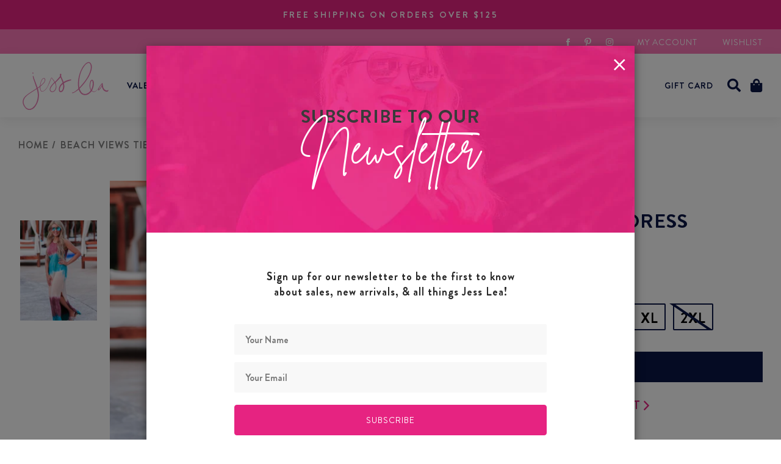

--- FILE ---
content_type: text/html; charset=utf-8
request_url: https://www.jessleaboutique.com/products/preorder-beach-views-tie-dye-dress
body_size: 38644
content:
<!doctype html>
<html class="no-js" lang="en">
  <head>
<!-- "snippets/booster-seo.liquid" was not rendered, the associated app was uninstalled -->



    <script>
      window.routes = window.routes || {};
      window.routes.cart_add_url = "\/cart\/add";
      window.routes.cart_change_url = "\/cart\/change";
      window.routes.cart_update_url = "\/cart\/update";
    
      window.ct_gtm_settings = {
        storefront_token: '3ea94a160afc23584d3231e15d37b060', // Enter the storefront token
        currency: "USD", // Currency to track in
        shop_url: "https:\/\/www.jessleaboutique.com", // The shop URL needed for the API calls
        searchPagePath: '/search', // The search path. Go to the search results page and enter document.location.pathname in the console and use that
        template: "product", // The current page template
        customer: null, // The current customer
        collectionTitle: null, // The collection title if on a collection page
        productDetails: 40140315918416, // The variant ID needed for the API
      }
    
      
    </script>
    <meta charset="utf-8">
    <meta http-equiv="X-UA-Compatible" content="IE=edge,chrome=1">
    <meta name="facebook-domain-verification" content="qznxgkkmwug2ippimpy1n0lnn9un8q" />
    
    <meta name="viewport" content="width=device-width,initial-scale=1,user-scalable=yes,maximum-scale=2.0" />
    <meta name="theme-color" content="#3a3a3a">
    <meta name="google-site-verification" content="5gdUcJ5m9xi3SPtOCfdMyUXPCnDfejOGNGyPUAucNKA" /><link rel="canonical" href="https://www.jessleaboutique.com/products/preorder-beach-views-tie-dye-dress"><link rel="shortcut icon" href="//www.jessleaboutique.com/cdn/shop/files/favicon_32x32.png?v=1614339597" type="image/png">
<!-- /snippets/social-meta-tags.liquid -->




<meta property="og:site_name" content="Jess Lea Boutique">
<meta property="og:url" content="https://www.jessleaboutique.com/products/preorder-beach-views-tie-dye-dress">
<meta property="og:title" content="Beach Views Tie Dye Dress">
<meta property="og:type" content="product">
<meta property="og:description" content="**DISCLAIMER** Colors/Pattern will vary with every dress Introducing our neutral tie dye maxi dress with a side slit! This dress combines the trendiness of tie dye with the coverage of a maxi dress, making it perfect for any occasion. Made with high-quality material, this dress will keep you comfortable and stylish all">

  <meta property="og:price:amount" content="29.99">
  <meta property="og:price:currency" content="USD">

<meta property="og:image" content="http://www.jessleaboutique.com/cdn/shop/products/preorder-beach-views-tie-dye-dress-792966_1200x1200.jpg?v=1682608448">
<meta property="og:image:secure_url" content="https://www.jessleaboutique.com/cdn/shop/products/preorder-beach-views-tie-dye-dress-792966_1200x1200.jpg?v=1682608448">


<meta name="twitter:card" content="summary_large_image">
<meta name="twitter:title" content="Beach Views Tie Dye Dress">
<meta name="twitter:description" content="**DISCLAIMER** Colors/Pattern will vary with every dress Introducing our neutral tie dye maxi dress with a side slit! This dress combines the trendiness of tie dye with the coverage of a maxi dress, making it perfect for any occasion. Made with high-quality material, this dress will keep you comfortable and stylish all">


    <!-- Google tag (gtag.js) -->
<script async src="https://www.googletagmanager.com/gtag/js?id=AW-862812090"></script>
<script>
  window.dataLayer = window.dataLayer || [];
  function gtag(){dataLayer.push(arguments);}
  gtag('js', new Date());

  gtag('config', 'AW-862812090');
</script>

<script type="text/javascript">
      

      

      
        gtag('event', 'page_view', {
          'send_to': 'AW-862812090',
          'value': 29.99,
          'items': [{
              'id': '40140315918416',
              'google_business_vertical': 'retail'
          }]
        });
      
</script>


    
    <link rel="stylesheet" href="https://d1azc1qln24ryf.cloudfront.net/40686/revsglobal-pr-mod/style-cf.css?-c0avz5">
    <link rel="stylesheet" href="https://widget.reviews.co.uk/combined/style.css?v1">
    
    
    <link href="//www.jessleaboutique.com/cdn/shop/t/34/assets/theme.scss.css?v=18861033724740261791759452125" rel="stylesheet" type="text/css" media="all" />
    <link href="//www.jessleaboutique.com/cdn/shop/t/34/assets/styles.scss.css?v=105716268729018139851677095963" rel="stylesheet" type="text/css" media="all" />

    
    

    

    

    <script>
      var theme = {
        breakpoints: {
          medium: 768,
          large: 990,
          widescreen: 1400
        },
        strings: {
          addToCart: "Add to bag",
          soldOut: "Sold out",
          unavailable: "Unavailable",
          regularPrice: "Regular price",
          salePrice: "Sale price",
          sale: "Sale",
          fromLowestPrice: "from [price]",
          vendor: "Vendor",
          showMore: "Show More",
          showLess: "Show Less",
          searchFor: "Search for",
          addressError: "Error looking up that address",
          addressNoResults: "No results for that address",
          addressQueryLimit: "You have exceeded the Google API usage limit. Consider upgrading to a \u003ca href=\"https:\/\/developers.google.com\/maps\/premium\/usage-limits\"\u003ePremium Plan\u003c\/a\u003e.",
          authError: "There was a problem authenticating your Google Maps account.",
          newWindow: "Opens in a new window.",
          external: "Opens external website.",
          newWindowExternal: "Opens external website in a new window.",
          removeLabel: "Remove [product]",
          update: "Update",
          quantity: "Quantity",
          discountedTotal: "Discounted total",
          regularTotal: "Regular total",
          priceColumn: "See Price column for discount details.",
          quantityMinimumMessage: "Quantity must be 1 or more",
          cartError: "There was an error while updating your cart. Please try again.",
          removedItemMessage: "Removed \u003cspan class=\"cart__removed-product-details\"\u003e([quantity]) [link]\u003c\/span\u003e from your cart.",
          unitPrice: "Unit price",
          unitPriceSeparator: "per",
          oneCartCount: "1 item",
          otherCartCount: "[count] items",
          quantityLabel: "Quantity: [count]",
          products: "Products",
          loading: "Loading",
          number_of_results: "[result_number] of [results_count]",
          number_of_results_found: "[results_count] results found",
          one_result_found: "1 result found",
          pre_order_tag: 0,
          pre_order_text: "Add to bag"
        },
        moneyFormat: "$ {{amount}}",
        moneyFormatWithCurrency: "$ {{amount}} USD",
        moneyFormatWithoutCurrency: null,
        settings: {
        predictiveSearchEnabled: true,
        predictiveSearchShowPrice: false,
        predictiveSearchShowVendor: false
      }
      }

      document.documentElement.className = document.documentElement.className.replace('no-js', 'js');
    </script>

    <script src="//www.jessleaboutique.com/cdn/shop/t/34/assets/lazysizes.js?v=94224023136283657951645100135" async="async"></script>
    <script src="//www.jessleaboutique.com/cdn/shop/t/34/assets/jquery.min.js?v=113399515201472990701645100135"></script>
    <script src="//www.jessleaboutique.com/cdn/shop/t/34/assets/vendor.js?v=67780827961898051461645100157" defer="defer"></script>
    <script src="//www.jessleaboutique.com/cdn/shop/t/34/assets/theme.js?v=84536503185674816861645100152" defer="defer"></script>
    <script src="//www.jessleaboutique.com/cdn/shop/t/34/assets/bootstrap.min.js?v=73724390286584561281645100097" defer="defer"></script>

    
    <script src="//www.jessleaboutique.com/cdn/shop/t/34/assets/magiczoomplus.js?v=40337037563953961081645100145" defer="defer"></script>
    
    
    <script src="//www.jessleaboutique.com/cdn/shop/t/34/assets/jquery.matchHeight.js?v=180648246355184545891645100134" defer="defer"></script>

    

    <script src="//www.jessleaboutique.com/cdn/shop/t/34/assets/slick.min.js?v=71779134894361685811645100149" defer="defer"></script>

    <script src="//www.jessleaboutique.com/cdn/shop/t/34/assets/custom.js?v=143611931395736576761645105849" defer="defer"></script>

    <style type="text/css">
      *[tabindex="0"]:focus{
        outline: 2px solid #000;
      }
      span[aria-hidden=true], label[aria-hidden=true] {
        position: absolute;
        left: -9999px;
      }
      .inherit-heading{
        font-size: inherit;font-weight: inherit;margin:0;
        text-transform: inherit;
        letter-spacing: inherit;
        line-height: inherit;
        font-family: inherit;
      }
      .jess-rewards-text{display: flex;align-items: center;justify-content: center;}
      .rewards-foot-wrap{margin:0;}
      .slider-prv-nxt-icn .slick-prev, .slider-prv-nxt-icn .slick-prev:hover, .slider-prv-nxt-icn .slick-prev:focus, .slider-prv-nxt-icn .slick-next, .slider-prv-nxt-icn .slick-next:hover, .slider-prv-nxt-icn .slick-next:focus{font-size:16px;line-height: 1.5;}
    </style>
    

    <script>window.performance && window.performance.mark && window.performance.mark('shopify.content_for_header.start');</script><meta name="apple-itunes-app" content="app-id=1273945766">
<meta name="google-site-verification" content="ymFd5xwumRCxdzRyMLKbXEPmJPrpC8jGcqpsSYg-jCg">
<meta name="google-site-verification" content="2zuHm75Q9R-k3lAW05AED_-CGb_THp7nWQJfsMxipIU">
<meta name="facebook-domain-verification" content="qznxgkkmwug2ippimpy1n0lnn9un8q">
<meta id="shopify-digital-wallet" name="shopify-digital-wallet" content="/6827313/digital_wallets/dialog">
<meta name="shopify-checkout-api-token" content="386ad1c5f4fa68bd13038e17aeb4042b">
<meta id="in-context-paypal-metadata" data-shop-id="6827313" data-venmo-supported="true" data-environment="production" data-locale="en_US" data-paypal-v4="true" data-currency="USD">
<link rel="alternate" hreflang="x-default" href="https://www.jessleaboutique.com/products/preorder-beach-views-tie-dye-dress">
<link rel="alternate" hreflang="en-US" href="https://www.jessleaboutique.com/products/preorder-beach-views-tie-dye-dress">
<link rel="alternate" hreflang="es-US" href="https://www.jessleaboutique.com/es/products/preorder-beach-views-tie-dye-dress">
<link rel="alternate" type="application/json+oembed" href="https://www.jessleaboutique.com/products/preorder-beach-views-tie-dye-dress.oembed">
<script async="async" src="/checkouts/internal/preloads.js?locale=en-US"></script>
<link rel="preconnect" href="https://shop.app" crossorigin="anonymous">
<script async="async" src="https://shop.app/checkouts/internal/preloads.js?locale=en-US&shop_id=6827313" crossorigin="anonymous"></script>
<script id="apple-pay-shop-capabilities" type="application/json">{"shopId":6827313,"countryCode":"US","currencyCode":"USD","merchantCapabilities":["supports3DS"],"merchantId":"gid:\/\/shopify\/Shop\/6827313","merchantName":"Jess Lea Boutique","requiredBillingContactFields":["postalAddress","email"],"requiredShippingContactFields":["postalAddress","email"],"shippingType":"shipping","supportedNetworks":["visa","masterCard","amex","discover","elo","jcb"],"total":{"type":"pending","label":"Jess Lea Boutique","amount":"1.00"},"shopifyPaymentsEnabled":true,"supportsSubscriptions":true}</script>
<script id="shopify-features" type="application/json">{"accessToken":"386ad1c5f4fa68bd13038e17aeb4042b","betas":["rich-media-storefront-analytics"],"domain":"www.jessleaboutique.com","predictiveSearch":true,"shopId":6827313,"locale":"en"}</script>
<script>var Shopify = Shopify || {};
Shopify.shop = "jess-lea-boutique.myshopify.com";
Shopify.locale = "en";
Shopify.currency = {"active":"USD","rate":"1.0"};
Shopify.country = "US";
Shopify.theme = {"name":"Ctjesslea - Accessibility - 02-17-2022","id":120761483344,"schema_name":"Debut","schema_version":"17.1.0","theme_store_id":null,"role":"main"};
Shopify.theme.handle = "null";
Shopify.theme.style = {"id":null,"handle":null};
Shopify.cdnHost = "www.jessleaboutique.com/cdn";
Shopify.routes = Shopify.routes || {};
Shopify.routes.root = "/";</script>
<script type="module">!function(o){(o.Shopify=o.Shopify||{}).modules=!0}(window);</script>
<script>!function(o){function n(){var o=[];function n(){o.push(Array.prototype.slice.apply(arguments))}return n.q=o,n}var t=o.Shopify=o.Shopify||{};t.loadFeatures=n(),t.autoloadFeatures=n()}(window);</script>
<script>
  window.ShopifyPay = window.ShopifyPay || {};
  window.ShopifyPay.apiHost = "shop.app\/pay";
  window.ShopifyPay.redirectState = null;
</script>
<script id="shop-js-analytics" type="application/json">{"pageType":"product"}</script>
<script defer="defer" async type="module" src="//www.jessleaboutique.com/cdn/shopifycloud/shop-js/modules/v2/client.init-shop-cart-sync_BT-GjEfc.en.esm.js"></script>
<script defer="defer" async type="module" src="//www.jessleaboutique.com/cdn/shopifycloud/shop-js/modules/v2/chunk.common_D58fp_Oc.esm.js"></script>
<script defer="defer" async type="module" src="//www.jessleaboutique.com/cdn/shopifycloud/shop-js/modules/v2/chunk.modal_xMitdFEc.esm.js"></script>
<script type="module">
  await import("//www.jessleaboutique.com/cdn/shopifycloud/shop-js/modules/v2/client.init-shop-cart-sync_BT-GjEfc.en.esm.js");
await import("//www.jessleaboutique.com/cdn/shopifycloud/shop-js/modules/v2/chunk.common_D58fp_Oc.esm.js");
await import("//www.jessleaboutique.com/cdn/shopifycloud/shop-js/modules/v2/chunk.modal_xMitdFEc.esm.js");

  window.Shopify.SignInWithShop?.initShopCartSync?.({"fedCMEnabled":true,"windoidEnabled":true});

</script>
<script>
  window.Shopify = window.Shopify || {};
  if (!window.Shopify.featureAssets) window.Shopify.featureAssets = {};
  window.Shopify.featureAssets['shop-js'] = {"shop-cart-sync":["modules/v2/client.shop-cart-sync_DZOKe7Ll.en.esm.js","modules/v2/chunk.common_D58fp_Oc.esm.js","modules/v2/chunk.modal_xMitdFEc.esm.js"],"init-fed-cm":["modules/v2/client.init-fed-cm_B6oLuCjv.en.esm.js","modules/v2/chunk.common_D58fp_Oc.esm.js","modules/v2/chunk.modal_xMitdFEc.esm.js"],"shop-cash-offers":["modules/v2/client.shop-cash-offers_D2sdYoxE.en.esm.js","modules/v2/chunk.common_D58fp_Oc.esm.js","modules/v2/chunk.modal_xMitdFEc.esm.js"],"shop-login-button":["modules/v2/client.shop-login-button_QeVjl5Y3.en.esm.js","modules/v2/chunk.common_D58fp_Oc.esm.js","modules/v2/chunk.modal_xMitdFEc.esm.js"],"pay-button":["modules/v2/client.pay-button_DXTOsIq6.en.esm.js","modules/v2/chunk.common_D58fp_Oc.esm.js","modules/v2/chunk.modal_xMitdFEc.esm.js"],"shop-button":["modules/v2/client.shop-button_DQZHx9pm.en.esm.js","modules/v2/chunk.common_D58fp_Oc.esm.js","modules/v2/chunk.modal_xMitdFEc.esm.js"],"avatar":["modules/v2/client.avatar_BTnouDA3.en.esm.js"],"init-windoid":["modules/v2/client.init-windoid_CR1B-cfM.en.esm.js","modules/v2/chunk.common_D58fp_Oc.esm.js","modules/v2/chunk.modal_xMitdFEc.esm.js"],"init-shop-for-new-customer-accounts":["modules/v2/client.init-shop-for-new-customer-accounts_C_vY_xzh.en.esm.js","modules/v2/client.shop-login-button_QeVjl5Y3.en.esm.js","modules/v2/chunk.common_D58fp_Oc.esm.js","modules/v2/chunk.modal_xMitdFEc.esm.js"],"init-shop-email-lookup-coordinator":["modules/v2/client.init-shop-email-lookup-coordinator_BI7n9ZSv.en.esm.js","modules/v2/chunk.common_D58fp_Oc.esm.js","modules/v2/chunk.modal_xMitdFEc.esm.js"],"init-shop-cart-sync":["modules/v2/client.init-shop-cart-sync_BT-GjEfc.en.esm.js","modules/v2/chunk.common_D58fp_Oc.esm.js","modules/v2/chunk.modal_xMitdFEc.esm.js"],"shop-toast-manager":["modules/v2/client.shop-toast-manager_DiYdP3xc.en.esm.js","modules/v2/chunk.common_D58fp_Oc.esm.js","modules/v2/chunk.modal_xMitdFEc.esm.js"],"init-customer-accounts":["modules/v2/client.init-customer-accounts_D9ZNqS-Q.en.esm.js","modules/v2/client.shop-login-button_QeVjl5Y3.en.esm.js","modules/v2/chunk.common_D58fp_Oc.esm.js","modules/v2/chunk.modal_xMitdFEc.esm.js"],"init-customer-accounts-sign-up":["modules/v2/client.init-customer-accounts-sign-up_iGw4briv.en.esm.js","modules/v2/client.shop-login-button_QeVjl5Y3.en.esm.js","modules/v2/chunk.common_D58fp_Oc.esm.js","modules/v2/chunk.modal_xMitdFEc.esm.js"],"shop-follow-button":["modules/v2/client.shop-follow-button_CqMgW2wH.en.esm.js","modules/v2/chunk.common_D58fp_Oc.esm.js","modules/v2/chunk.modal_xMitdFEc.esm.js"],"checkout-modal":["modules/v2/client.checkout-modal_xHeaAweL.en.esm.js","modules/v2/chunk.common_D58fp_Oc.esm.js","modules/v2/chunk.modal_xMitdFEc.esm.js"],"shop-login":["modules/v2/client.shop-login_D91U-Q7h.en.esm.js","modules/v2/chunk.common_D58fp_Oc.esm.js","modules/v2/chunk.modal_xMitdFEc.esm.js"],"lead-capture":["modules/v2/client.lead-capture_BJmE1dJe.en.esm.js","modules/v2/chunk.common_D58fp_Oc.esm.js","modules/v2/chunk.modal_xMitdFEc.esm.js"],"payment-terms":["modules/v2/client.payment-terms_Ci9AEqFq.en.esm.js","modules/v2/chunk.common_D58fp_Oc.esm.js","modules/v2/chunk.modal_xMitdFEc.esm.js"]};
</script>
<script>(function() {
  var isLoaded = false;
  function asyncLoad() {
    if (isLoaded) return;
    isLoaded = true;
    var urls = ["https:\/\/shopify-widget.route.com\/shopify.widget.js?shop=jess-lea-boutique.myshopify.com","https:\/\/cdn.nfcube.com\/instafeed-848118287b65fe5350b46c923787c853.js?shop=jess-lea-boutique.myshopify.com","https:\/\/shopify-extension.getredo.com\/main.js?widget_id=ap653thxrsppkm8\u0026shop=jess-lea-boutique.myshopify.com","https:\/\/cdn.hextom.com\/js\/quickannouncementbar.js?shop=jess-lea-boutique.myshopify.com","https:\/\/cdn.hextom.com\/js\/eventpromotionbar.js?shop=jess-lea-boutique.myshopify.com","https:\/\/load.fomo.com\/api\/v1\/XyhWQLUwXxwskXtX8tKPag\/load.js?shop=jess-lea-boutique.myshopify.com","https:\/\/shopify.shopthelook.app\/shopthelook.js?shop=jess-lea-boutique.myshopify.com","https:\/\/cdn.adscale.com\/static\/ecom_js\/jess-lea-boutique\/add_item_to_cart.js?ver=20260123\u0026shop=jess-lea-boutique.myshopify.com"];
    for (var i = 0; i < urls.length; i++) {
      var s = document.createElement('script');
      s.type = 'text/javascript';
      s.async = true;
      s.src = urls[i];
      var x = document.getElementsByTagName('script')[0];
      x.parentNode.insertBefore(s, x);
    }
  };
  if(window.attachEvent) {
    window.attachEvent('onload', asyncLoad);
  } else {
    window.addEventListener('load', asyncLoad, false);
  }
})();</script>
<script id="__st">var __st={"a":6827313,"offset":-21600,"reqid":"ba9fb484-1667-46c4-9d76-3c52a85f93f4-1769150223","pageurl":"www.jessleaboutique.com\/products\/preorder-beach-views-tie-dye-dress","u":"e5086f854425","p":"product","rtyp":"product","rid":6829050429520};</script>
<script>window.ShopifyPaypalV4VisibilityTracking = true;</script>
<script id="captcha-bootstrap">!function(){'use strict';const t='contact',e='account',n='new_comment',o=[[t,t],['blogs',n],['comments',n],[t,'customer']],c=[[e,'customer_login'],[e,'guest_login'],[e,'recover_customer_password'],[e,'create_customer']],r=t=>t.map((([t,e])=>`form[action*='/${t}']:not([data-nocaptcha='true']) input[name='form_type'][value='${e}']`)).join(','),a=t=>()=>t?[...document.querySelectorAll(t)].map((t=>t.form)):[];function s(){const t=[...o],e=r(t);return a(e)}const i='password',u='form_key',d=['recaptcha-v3-token','g-recaptcha-response','h-captcha-response',i],f=()=>{try{return window.sessionStorage}catch{return}},m='__shopify_v',_=t=>t.elements[u];function p(t,e,n=!1){try{const o=window.sessionStorage,c=JSON.parse(o.getItem(e)),{data:r}=function(t){const{data:e,action:n}=t;return t[m]||n?{data:e,action:n}:{data:t,action:n}}(c);for(const[e,n]of Object.entries(r))t.elements[e]&&(t.elements[e].value=n);n&&o.removeItem(e)}catch(o){console.error('form repopulation failed',{error:o})}}const l='form_type',E='cptcha';function T(t){t.dataset[E]=!0}const w=window,h=w.document,L='Shopify',v='ce_forms',y='captcha';let A=!1;((t,e)=>{const n=(g='f06e6c50-85a8-45c8-87d0-21a2b65856fe',I='https://cdn.shopify.com/shopifycloud/storefront-forms-hcaptcha/ce_storefront_forms_captcha_hcaptcha.v1.5.2.iife.js',D={infoText:'Protected by hCaptcha',privacyText:'Privacy',termsText:'Terms'},(t,e,n)=>{const o=w[L][v],c=o.bindForm;if(c)return c(t,g,e,D).then(n);var r;o.q.push([[t,g,e,D],n]),r=I,A||(h.body.append(Object.assign(h.createElement('script'),{id:'captcha-provider',async:!0,src:r})),A=!0)});var g,I,D;w[L]=w[L]||{},w[L][v]=w[L][v]||{},w[L][v].q=[],w[L][y]=w[L][y]||{},w[L][y].protect=function(t,e){n(t,void 0,e),T(t)},Object.freeze(w[L][y]),function(t,e,n,w,h,L){const[v,y,A,g]=function(t,e,n){const i=e?o:[],u=t?c:[],d=[...i,...u],f=r(d),m=r(i),_=r(d.filter((([t,e])=>n.includes(e))));return[a(f),a(m),a(_),s()]}(w,h,L),I=t=>{const e=t.target;return e instanceof HTMLFormElement?e:e&&e.form},D=t=>v().includes(t);t.addEventListener('submit',(t=>{const e=I(t);if(!e)return;const n=D(e)&&!e.dataset.hcaptchaBound&&!e.dataset.recaptchaBound,o=_(e),c=g().includes(e)&&(!o||!o.value);(n||c)&&t.preventDefault(),c&&!n&&(function(t){try{if(!f())return;!function(t){const e=f();if(!e)return;const n=_(t);if(!n)return;const o=n.value;o&&e.removeItem(o)}(t);const e=Array.from(Array(32),(()=>Math.random().toString(36)[2])).join('');!function(t,e){_(t)||t.append(Object.assign(document.createElement('input'),{type:'hidden',name:u})),t.elements[u].value=e}(t,e),function(t,e){const n=f();if(!n)return;const o=[...t.querySelectorAll(`input[type='${i}']`)].map((({name:t})=>t)),c=[...d,...o],r={};for(const[a,s]of new FormData(t).entries())c.includes(a)||(r[a]=s);n.setItem(e,JSON.stringify({[m]:1,action:t.action,data:r}))}(t,e)}catch(e){console.error('failed to persist form',e)}}(e),e.submit())}));const S=(t,e)=>{t&&!t.dataset[E]&&(n(t,e.some((e=>e===t))),T(t))};for(const o of['focusin','change'])t.addEventListener(o,(t=>{const e=I(t);D(e)&&S(e,y())}));const B=e.get('form_key'),M=e.get(l),P=B&&M;t.addEventListener('DOMContentLoaded',(()=>{const t=y();if(P)for(const e of t)e.elements[l].value===M&&p(e,B);[...new Set([...A(),...v().filter((t=>'true'===t.dataset.shopifyCaptcha))])].forEach((e=>S(e,t)))}))}(h,new URLSearchParams(w.location.search),n,t,e,['guest_login'])})(!0,!0)}();</script>
<script integrity="sha256-4kQ18oKyAcykRKYeNunJcIwy7WH5gtpwJnB7kiuLZ1E=" data-source-attribution="shopify.loadfeatures" defer="defer" src="//www.jessleaboutique.com/cdn/shopifycloud/storefront/assets/storefront/load_feature-a0a9edcb.js" crossorigin="anonymous"></script>
<script crossorigin="anonymous" defer="defer" src="//www.jessleaboutique.com/cdn/shopifycloud/storefront/assets/shopify_pay/storefront-65b4c6d7.js?v=20250812"></script>
<script data-source-attribution="shopify.dynamic_checkout.dynamic.init">var Shopify=Shopify||{};Shopify.PaymentButton=Shopify.PaymentButton||{isStorefrontPortableWallets:!0,init:function(){window.Shopify.PaymentButton.init=function(){};var t=document.createElement("script");t.src="https://www.jessleaboutique.com/cdn/shopifycloud/portable-wallets/latest/portable-wallets.en.js",t.type="module",document.head.appendChild(t)}};
</script>
<script data-source-attribution="shopify.dynamic_checkout.buyer_consent">
  function portableWalletsHideBuyerConsent(e){var t=document.getElementById("shopify-buyer-consent"),n=document.getElementById("shopify-subscription-policy-button");t&&n&&(t.classList.add("hidden"),t.setAttribute("aria-hidden","true"),n.removeEventListener("click",e))}function portableWalletsShowBuyerConsent(e){var t=document.getElementById("shopify-buyer-consent"),n=document.getElementById("shopify-subscription-policy-button");t&&n&&(t.classList.remove("hidden"),t.removeAttribute("aria-hidden"),n.addEventListener("click",e))}window.Shopify?.PaymentButton&&(window.Shopify.PaymentButton.hideBuyerConsent=portableWalletsHideBuyerConsent,window.Shopify.PaymentButton.showBuyerConsent=portableWalletsShowBuyerConsent);
</script>
<script data-source-attribution="shopify.dynamic_checkout.cart.bootstrap">document.addEventListener("DOMContentLoaded",(function(){function t(){return document.querySelector("shopify-accelerated-checkout-cart, shopify-accelerated-checkout")}if(t())Shopify.PaymentButton.init();else{new MutationObserver((function(e,n){t()&&(Shopify.PaymentButton.init(),n.disconnect())})).observe(document.body,{childList:!0,subtree:!0})}}));
</script>
<link id="shopify-accelerated-checkout-styles" rel="stylesheet" media="screen" href="https://www.jessleaboutique.com/cdn/shopifycloud/portable-wallets/latest/accelerated-checkout-backwards-compat.css" crossorigin="anonymous">
<style id="shopify-accelerated-checkout-cart">
        #shopify-buyer-consent {
  margin-top: 1em;
  display: inline-block;
  width: 100%;
}

#shopify-buyer-consent.hidden {
  display: none;
}

#shopify-subscription-policy-button {
  background: none;
  border: none;
  padding: 0;
  text-decoration: underline;
  font-size: inherit;
  cursor: pointer;
}

#shopify-subscription-policy-button::before {
  box-shadow: none;
}

      </style>
<script id="sections-script" data-sections="new-product-recommendations" defer="defer" src="//www.jessleaboutique.com/cdn/shop/t/34/compiled_assets/scripts.js?v=8931"></script>
<script>window.performance && window.performance.mark && window.performance.mark('shopify.content_for_header.end');</script>

    <meta name="google-site-verification" content="ymFd5xwumRCxdzRyMLKbXEPmJPrpC8jGcqpsSYg-jCg" />
    



  

<script id="sca_fg_cart_ShowGiftAsProductTemplate" type="text/template">
  
  <div class="item not-sca-qv" id="sca-freegift-{{productID}}">
    <a class="close_box" style="display: none;position: absolute;top:5px;right: 10px;font-size: 22px;font-weight: bold;cursor: pointer;text-decoration:none;color: #aaa;">×</a>
    <a href="/products/{{productHandle}}" target="_blank"><img style="margin-left: auto; margin-right: auto; width: 50%;" class="lazyOwl" data-src="{{productImageURL}}"></a>
    <div class="sca-product-shop">
      <div class="review-summary3">
        <div class="yotpo bottomLine" style="text-align:center"
          data-product-id="{{productID}}"
          data-product-models="{{productID}}"
          data-name="{{productTitle}}"
          data-url="/products/{{productHandle}}">
        </div>
      </div>
      <div class="f-fix"><span class="sca-product-title" style="white-space: nowrap;color:#000;{{showfgTitle}}">{{productTitle}}</span>
          <div id="product-variants-{{productID}}">
            <div class="sca-price" id="price-field-{{productID}}">
              <span class="sca-old-price">{{variant_compare_at_price}}</span>
              <span class="sca-special-price">{{variant_price}}</span>
            </div>
            <div id="stay-content-sca-freegift-{{productID}}" class="sca-fg-cart-item">
              <a class="close_box" style="display: none;position: absolute;top:5px;right: 10px;font-size: 22px;font-weight: bold;cursor: pointer;text-decoration:none;color: #aaa;">×</a>
              <select id="product-select-{{productID}}" name="id" style="display: none">
                {{optionVariantData}}
              </select>
            </div>
          </div>
          <button type='button' id="sca-btn-select-{{productID}}" class="sca-button" onclick="onclickSelect_{{productID}}();"><span>{{SelectButton}}</span></button>
          <button type='button' id="sca-btn-{{productID}}" class="sca-button" style="display: none"><span>{{AddToCartButton}}</span></button>
      </div>
    </div>
  </div>
  
</script>
<script id = "sca_fg_cart_ShowGiftAsProductScriptTemplate" type="text/template">
  
  
    var selectCallback_{{productID}}=function(t,a){if(t?(t.available?(SECOMAPP.jQuery("#sca-btn-{{productID}}").removeClass("disabled").removeAttr("disabled").html("<span>{{AddToCartButton}}</span>").fadeTo(200,1),SECOMAPP.jQuery("#sca-btn-{{productID}}").unbind("click"),SECOMAPP.jQuery("#sca-btn-{{productID}}").click(SECOMAPP.jQuery.proxy(function(){SECOMAPP.addGiftToCart(t.id,1)},t))):SECOMAPP.jQuery("#sca-btn-{{productID}}").html("<span>{{UnavailableButton}}</span>").addClass("disabled").attr("disabled","disabled").fadeTo(200,.5),t.compare_at_price>t.price?SECOMAPP.jQuery("#price-field-{{productID}}").html("<span class='sca-old-price'>"+SECOMAPP.formatMoney(t.compare_at_price)+"</span>&nbsp;<s class='sca-special-price'>"+SECOMAPP.formatMoney(t.price)+"</s>"):SECOMAPP.jQuery("#price-field-{{productID}}").html("<span class='sca-special-price'>"+SECOMAPP.formatMoney(t.price)+"</span>")):SECOMAPP.jQuery("#sca-btn-{{productID}}").html("<span>{{UnavailableButton}}</span>").addClass("disabled").attr("disabled","disabled").fadeTo(200,.5),t&&t.featured_image){var e=SECOMAPP.jQuery("#sca-freegift-{{productID}} img"),_=t.featured_image,c=e[0];Shopify.Image.switchImage(_,c,function(t,a,e){SECOMAPP.jQuery(e).parents("a").attr("href",t),SECOMAPP.jQuery(e).attr("src",t)})}},onclickSelect_{{productID}}=function(t){SECOMAPP.jQuery.getJSON("/products/{{productHandle}}.js",{_:(new Date).getTime()},function(t){SECOMAPP.jQuery(".owl-item #sca-freegift-{{productID}} span.sca-product-title").html(t.title);var e=[];SECOMAPP.jQuery.each(t.options,function(t,a){e[t]=a.name}),t.options=e;for(var a={{variantsGiftList}},_={{mainVariantsList}},c=t.variants.length-1;-1<c;c--)a.indexOf(t.variants[c].id)<0&&_.indexOf(t.variants[c].id)<0&&t.variants.splice(c,1);for(var o=_.length-1;-1<o;o--){var i=a[o],r=_[o],n=-1,s=-1;for(c=t.variants.length-1;-1<c;c--)t.variants[c].id==i?n=c:t.variants[c].id==r&&(s=c);-1<n&&-1<s&n!==s?("undefined"!=typeof SECOMAPP&&void 0!==SECOMAPP.fgsettings&&!0===SECOMAPP.fgsettings.sca_sync_gift&&void 0!==SECOMAPP.fgsettings.sca_fg_gift_variant_quantity_format&&"equal_original_inventory"===SECOMAPP.fgsettings.sca_fg_gift_variant_quantity_format&&(t.variants[n].available=t.variants[s].available,t.variants[n].inventory_management=t.variants[s].inventory_management),t.variants[n].option1=t.variants[s].option1,t.variants[n].options[0].name=t.variants[s].options[0].name,t.variants[n].options[1]&&(t.variants[n].options[1].name=t.variants[s].options[1].name,t.variants[n].option2=t.variants[s].option2),t.variants[n].options[2]&&(t.variants[n].options[2].name=t.variants[s].options[2].name,t.variants[n].option3=t.variants[s].option3),t.variants[n].title=t.variants[s].title,t.variants[n].name=t.variants[s].name,t.variants[n].public_title=t.variants[s].public_title,t.variants.splice(s,1)):(t.variants[s].id=i,t.variants[s].compare_at_price||(t.variants[s].compare_at_price=t.variants[s].price),t.variants[s].price=SECOMAPP.fgdata.giftid_price_mapping[i])}SECOMAPP.jQuery("#sca-btn-select-{{productID}}").hide(),SECOMAPP.jQuery("#product-select-{{productID}}").show(),SECOMAPP.jQuery("#sca-btn-{{productID}}").show(),SECOMAPP.jQuery("#stay-content-sca-freegift-{{productID}} .close_box").show(),SECOMAPP.jQuery("#stay-content-sca-freegift-{{productID}} .close_box").click(function(){SECOMAPP.jQuery("#stay-content-sca-freegift-{{productID}}").hide(),SECOMAPP.jQuery("#sca-btn-{{productID}}").hide(),SECOMAPP.jQuery("#sca-btn-select-{{productID}}").show()}),onclickSelect_{{productID}}=function(){SECOMAPP.jQuery("#stay-content-sca-freegift-{{productID}}").show(),SECOMAPP.jQuery("#sca-btn-{{productID}}").show(),SECOMAPP.jQuery("#sca-btn-select-{{productID}}").hide()},1==t.variants.length?(-1!==t.variants[0].title.indexOf("Default")&&SECOMAPP.jQuery("#sca-freegift-{{productID}} .selector-wrapper").hide(),1==t.variants[0].available&&(SECOMAPP.jQuery("#sca-btn-{{productID}}").show(),SECOMAPP.jQuery("#sca-btn-select-{{productID}}").hide(),SECOMAPP.jQuery("#sca-btn-{{productID}}").removeClass("disabled").removeAttr("disabled").html("<span>{{AddToCartButton}}</span>").fadeTo(200,1),SECOMAPP.jQuery("#sca-btn-{{productID}}").unbind("click"),SECOMAPP.jQuery("#sca-btn-{{productID}}").click(SECOMAPP.jQuery.proxy(function(){SECOMAPP.addGiftToCart(t.variants[0].id,1)},t)))):(new Shopify.OptionSelectors("product-select-{{productID}}",{product:t,onVariantSelected:selectCallback_{{productID}},enableHistoryState:!0}),SECOMAPP.jQuery("#stay-content-sca-freegift-{{productID}}").show(),SECOMAPP.jQuery("#stay-content-sca-freegift-{{productID}}").focus())})};1=={{variantsGiftList}}.length&&onclickSelect_{{productID}}();
  
</script>

<script id="sca_fg_cart_ShowGiftAsVariantTemplate" type="text/template">
  
  <div class="item not-sca-qv" id="sca-freegift-{{variantID}}">
    <a href="/products/{{productHandle}}?variant={{originalVariantID}}" target="_blank"><img style="margin-left: auto; margin-right: auto; width: 50%;" class="lazyOwl" data-src="{{variantImageURL}}"></a>
    <div class="sca-product-shop">
      <div class="review-summary3">
        <div class="yotpo bottomLine" style="text-align:center"
          data-product-id="{{productID}}"
          data-product-models="{{productID}}"
          data-name="{{productTitle}}"
          data-url="/products/{{productHandle}}">
        </div>
      </div>
      <div class="f-fix">
        <span class="sca-product-title" style="white-space: nowrap;color:#000;">{{variantTitle}}</span>
        <div class="sca-price">
          <span class="sca-old-price">{{variant_compare_at_price}}</span>
          <span class="sca-special-price">{{variant_price}}</span>
        </div>
        <button type="button" id="sca-btn{{variantID}}" class="sca-button" onclick="SECOMAPP.addGiftToCart({{variantID}},1);">
          <span>{{AddToCartButton}}</span>
        </button>
      </div>
    </div>
  </div>
  
</script>

<script id="sca_fg_prod_GiftList" type="text/template">
  
  <a style="text-decoration: none !important" id ="{{giftShowID}}" class="product-image freegif-product-image freegift-info-{{giftShowID}}"
     title="{{giftTitle}}" href="/products/{{productsHandle}}">
    <img class="not-sca-qv" src="{{giftImgUrl}}" alt="{{giftTitle}}" />
  </a>
  
</script>

<script id="sca_fg_prod_Gift_PopupDetail" type="text/template">
  
  <div class="sca-fg-item fg-info-{{giftShowID}}" style="display:none;z-index:2147483647;">
    <div class="sca-fg-item-options">
      <div class="sca-fg-item-option-title">
        <em>{{freegiftRuleName}}</em>
      </div>
      <div class="sca-fg-item-option-ct">
        <!--        <div class="sca-fg-image-item">
                        <img src="{{giftImgUrl}}" /> -->
        <div class="sca-fg-item-name">
          <a href="#">{{giftTitle}}</a>
        </div>
        <!--        </div> -->
      </div>
    </div>
  </div>
  
</script>

<script id="sca_fg_ajax_GiftListPopup" type="text/template">
  
  <div id="freegift_popup" class="mfp-hide">
    <div id="sca-fg-owl-carousel">
      <div id="freegift_cart_container" class="sca-fg-cart-container" style="display: none;">
        <div id="freegift_message" class="owl-carousel"></div>
      </div>
      <div id="sca-fg-slider-cart" style="display: none;">
        <div class="sca-fg-cart-title">
          <strong>{{popupTitle}}</strong>
        </div>
        <div id="sca_freegift_list" class="owl-carousel"></div>
      </div>
    </div>
  </div>
  
</script>

<script id="sca_fg_checkout_confirm_popup" type="text/template">
    
         <div class='sca-fg-checkout-confirm-popup' style='font-family: "Myriad","Cardo","Big Caslon","Bodoni MT",Georgia,serif; position: relative;background: #FFF;padding: 20px 20px 50px 20px;width: auto;max-width: 500px;margin: 20px auto;'>
             <h1 style='font-family: "Oswald","Cardo","Big Caslon","Bodoni MT",Georgia,serif;'>YOU CAN STILL ADD MORE!</h1>
             <p>You get 1 free item with every product purchased. It looks like you can still add more free item(s) to your cart. What would you like to do?</p>
             <p class='sca-fg-checkout-confirm-buttons' style='float: right;'>
                 <a class='btn popup-modal-dismiss action_button add_to_cart' href='#' style='width: 200px !important;margin-right: 20px;'>ADD MORE</a>
                 <a class='btn checkout__button continue-checkout action_button add_to_cart' href='/checkout' style='width: 200px !important;'>CHECKOUT</a>
             </p>
         </div>
    
</script>



<link href="//www.jessleaboutique.com/cdn/shop/t/34/assets/sca.freegift.css?v=41021930301478855211645100148" rel="stylesheet" type="text/css" media="all" />
<script src="//www.jessleaboutique.com/cdn/shopifycloud/storefront/assets/themes_support/option_selection-b017cd28.js" type="text/javascript"></script>
<script data-cfasync="false">
    Shopify.money_format = "$ {{amount}}";
    //enable checking free gifts condition when checkout clicked
    if ((typeof SECOMAPP) === 'undefined') { window.SECOMAPP = {}; };
    SECOMAPP.enableOverrideCheckout = true;
    //    SECOMAPP.preStopAppCallback = function(cart){
    //        if(typeof yotpo!=='undefined' && typeof yotpo.initWidgets==='function'){
    //            yotpo.initWidgets();
    //        }
    //    }
</script>
<script data-cfasync="false" type="text/javascript">
  /* Smart Ecommerce App (SEA Inc)
  * http://www.secomapp.com
  * Do not reuse those source codes if don't have permission of us.
  * */
  
  
  (function(){if(!Array.isArray){Array.isArray=function(e){return Object.prototype.toString.call(e)==="[object Array]"}}"function"!==typeof Object.create&&(Object.create=function(e){function t(){}t.prototype=e;return new t});if(!Object.keys){Object.keys=function(e){var t=[],r;for(r in e){if(Object.prototype.hasOwnProperty.call(e,r)){t.push(r)}}return t}}if(!String.prototype.endsWith){Object.defineProperty(String.prototype,"endsWith",{value:function(e,t){var r=this.toString();if(t===undefined||t>r.length){t=r.length}t-=e.length;var i=r.indexOf(e,t);return i!==-1&&i===t},writable:true,enumerable:true,configurable:true})}if(!Array.prototype.indexOf){Array.prototype.indexOf=function(e,t){var r;if(this==null){throw new TypeError('"this" is null or not defined')}var i=Object(this);var n=i.length>>>0;if(n===0){return-1}var o=+t||0;if(Math.abs(o)===Infinity){o=0}if(o>=n){return-1}r=Math.max(o>=0?o:n-Math.abs(o),0);while(r<n){if(r in i&&i[r]===e){return r}r++}return-1}}if(!Array.prototype.forEach){Array.prototype.forEach=function(e,t){var r,i;if(this==null){throw new TypeError(" this is null or not defined")}var n=Object(this);var o=n.length>>>0;if(typeof e!=="function"){throw new TypeError(e+" is not a function")}if(arguments.length>1){r=t}i=0;while(i<o){var a;if(i in n){a=n[i];e.call(r,a,i,n)}i++}}}console=console||{};console.log=console.log||function(){};if(typeof Shopify==="undefined"){Shopify={}}if(typeof Shopify.onError!=="function"){Shopify.onError=function(){}}if(typeof SECOMAPP==="undefined"){SECOMAPP={}}SECOMAPP.removeGiftsVariant=function(e){setTimeout(function(){try{e("select option").not(".sca-fg-cart-item select option").filter(function(){var t=e(this).val();var r=e(this).text();if(r.indexOf(" - ")!==-1){r=r.slice(0,r.indexOf(" - "))}var i=[];if(r.indexOf(" / ")!==-1){i=r.split(" / ");r=i[i.length-1]}if(typeof SECOMAPP.gifts_list_avai!=="undefined"&&typeof SECOMAPP.gifts_list_avai[t]!=="undefined"||r.endsWith("% off)")){e(this).parent("select").find("option").not(".sca-fg-cart-item select option").filter(function(){var i=e(this).val();var n=e(this).text();return n.endsWith(r)||i==t}).remove();e(".dropdown *,ul li,label,div").filter(function(){var i=e(this).html(),n=e(this).data("value");return i&&i.endsWith(r)||n==t}).remove();return true}return false})}catch(e){console.log(e)}},500)};SECOMAPP.formatMoney=function(e,t){if(typeof e=="string"){e=e.replace(".","")}var r="";var i=typeof Shopify!=="undefined"&&typeof Shopify.money_format!=="undefined"?Shopify.money_format:"{{amount}}";var n=/\{\{\s*(\w+)\s*\}\}/;var o=t||(typeof this.fgsettings.sca_currency_format==="string"&&this.fgsettings.sca_currency_format.indexOf("amount")>-1?this.fgsettings.sca_currency_format:null)||i;if(o.indexOf("amount_no_decimals_no_comma_separator")<0&&o.indexOf("amount_no_comma_separator_up_cents")<0&&o.indexOf("amount_up_cents")<0&&typeof Shopify.formatMoney==="function"){return Shopify.formatMoney(e,o)}function a(e,t){return typeof e=="undefined"?t:e}function f(e,t,r,i,n,o){t=a(t,2);r=a(r,",");i=a(i,".");if(isNaN(e)||e==null){return 0}e=(e/100).toFixed(t);var f=e.split("."),c=f[0].replace(/(\d)(?=(\d\d\d)+(?!\d))/g,"$1"+r),s=f[1]?!n||!o?i+f[1]:n+f[1]+o:"";return c+s}switch(o.match(n)[1]){case"amount":r=f(e,2);break;case"amount_no_decimals":r=f(e,0);break;case"amount_with_comma_separator":r=f(e,2,",",".");break;case"amount_no_decimals_with_comma_separator":r=f(e,0,",",".");break;case"amount_no_decimals_no_comma_separator":r=f(e,0,"","");break;case"amount_up_cents":r=f(e,2,",","","<sup>","</sup>");break;case"amount_no_comma_separator_up_cents":r=f(e,2,"","","<sup>","</sup>");break}return o.replace(n,r)};SECOMAPP.setCookie=function(e,t,r,i,n){var o=new Date;o.setTime(o.getTime()+r*24*60*60*1e3+i*60*1e3);var a="expires="+o.toUTCString();document.cookie=e+"="+t+";"+a+(n?";path="+n:";path=/")};SECOMAPP.deleteCookie=function(e,t){document.cookie=e+"=; expires=Thu, 01 Jan 1970 00:00:00 UTC; "+(t?";path="+t:";path=/")};SECOMAPP.getCookie=function(e){var t=e+"=";var r=document.cookie.split(";");for(var i=0;i<r.length;i++){var n=r[i];while(n.charAt(0)==" ")n=n.substring(1);if(n.indexOf(t)==0)return n.substring(t.length,n.length)}return""};SECOMAPP.getQueryString=function(){var e={};var t=window.location.search.substring(1);var r=t.split("&");for(var i=0;i<r.length;i++){var n=r[i].split("=");if(typeof e[n[0]]==="undefined"){e[n[0]]=decodeURIComponent(n[1])}else if(typeof e[n[0]]==="string"){var o=[e[n[0]],decodeURIComponent(n[1])];e[n[0]]=o}else{e[n[0]].push(decodeURIComponent(n[1]))}}return e};SECOMAPP.freegifts_product_json=function(e){if(e){for(var t=0;t<e.options.length;t++)if(typeof e.options[t]!=="undefined"&&typeof e.options[t].values!=="undefined"){var r=e.options[t];for(var i=0;i<r.values.length;i++)(r.values[i].endsWith("(Freegifts)")||r.values[i].endsWith("% off)"))&&(r.values.splice(i,1),i--)}for(var n=function(e){for(var t in e)if(e.hasOwnProperty(t))return!1;return!0},o=e.price,a=e.price_max,f=e.price_min,c=e.compare_at_price,s=e.compare_at_price_max,p=e.compare_at_price_min,t=0;t<e.variants.length;t++){var i=e.variants[t],u=i.option3?i.option3:i.option2?i.option2:i.option1;"undefined"!=typeof SECOMAPP&&"undefined"!=typeof SECOMAPP.gifts_list_avai&&!n(SECOMAPP.gifts_list_avai)&&"undefined"!=typeof SECOMAPP.gifts_list_avai[i.id]||u.endsWith("(Freegifts)")||u.endsWith("% off)")?(e.variants.splice(t,1),t-=1):(a>=i.price&&(a=i.price,o=i.price),f<=i.price&&(f=i.price),i.compare_at_price&&(s>=i.compare_at_price&&(s=i.compare_at_price,c=i.compare_at_price),p<=i.compare_at_price&&(p=i.compare_at_price)),1==i.available&&(e.available=!0))}e.price=o,e.price_max=f,e.price_min=a,e.compare_at_price=c,e.compare_at_price_max=p,e.compare_at_price_min=s,e.price_varies=f>a?!0:!1,e.compare_at_price_varies=p>s?!0:!1}return e};SECOMAPP.fg_codes=[];if(SECOMAPP.getCookie("sca_fg_codes")!==""){SECOMAPP.fg_codes=JSON.parse(SECOMAPP.getCookie("sca_fg_codes"))}var e=SECOMAPP.getQueryString();if(e["freegifts_code"]&&SECOMAPP.fg_codes.indexOf(e["freegifts_code"])===-1){if(typeof SECOMAPP.activateOnlyOnePromoCode!=="undefined"&&SECOMAPP.activateOnlyOnePromoCode===true){SECOMAPP.fg_codes=[]}SECOMAPP.fg_codes.push(e["freegifts_code"]);SECOMAPP.setCookie("sca_fg_codes",JSON.stringify(SECOMAPP.fg_codes))}})();
  
  ;SECOMAPP.customer={};SECOMAPP.customer.orders=[];SECOMAPP.customer.freegifts=[];;SECOMAPP.customer.email=null;SECOMAPP.customer.first_name=null;SECOMAPP.customer.last_name=null;SECOMAPP.customer.tags=null;SECOMAPP.customer.orders_count=null;SECOMAPP.customer.total_spent=null;
</script>

        
<!-- Google Tag Manager -->
<script>(function(w,d,s,l,i){w[l]=w[l]||[];w[l].push({'gtm.start':
new Date().getTime(),event:'gtm.js'});var f=d.getElementsByTagName(s)[0],
j=d.createElement(s),dl=l!='dataLayer'?'&l='+l:'';j.async=true;j.src=
'https://www.googletagmanager.com/gtm.js?id='+i+dl;f.parentNode.insertBefore(j,f);
})(window,document,'script','dataLayer','GTM-TMN9GRJ');</script>
<!-- End Google Tag Manager -->

<!-- Pinterest domain -->
<meta name="p:domain_verify" content="7841281a74c3f21bda6671995f33a636"/>
<!-- Pinterest domain ends-->

    
<!-- BEGIN app block: shopify://apps/bm-country-blocker-ip-blocker/blocks/boostmark-blocker/bf9db4b9-be4b-45e1-8127-bbcc07d93e7e -->

  <script src="https://cdn.shopify.com/extensions/019b300f-1323-7b7a-bda2-a589132c3189/boostymark-regionblock-71/assets/blocker.js?v=4&shop=jess-lea-boutique.myshopify.com" async></script>
  <script src="https://cdn.shopify.com/extensions/019b300f-1323-7b7a-bda2-a589132c3189/boostymark-regionblock-71/assets/jk4ukh.js?c=6&shop=jess-lea-boutique.myshopify.com" async></script>

  
    <script async>
      function _0x3f8f(_0x223ce8,_0x21bbeb){var _0x6fb9ec=_0x6fb9();return _0x3f8f=function(_0x3f8f82,_0x5dbe6e){_0x3f8f82=_0x3f8f82-0x191;var _0x51bf69=_0x6fb9ec[_0x3f8f82];return _0x51bf69;},_0x3f8f(_0x223ce8,_0x21bbeb);}(function(_0x4724fe,_0xeb51bb){var _0x47dea2=_0x3f8f,_0x141c8b=_0x4724fe();while(!![]){try{var _0x4a9abe=parseInt(_0x47dea2(0x1af))/0x1*(-parseInt(_0x47dea2(0x1aa))/0x2)+-parseInt(_0x47dea2(0x1a7))/0x3*(parseInt(_0x47dea2(0x192))/0x4)+parseInt(_0x47dea2(0x1a3))/0x5*(parseInt(_0x47dea2(0x1a6))/0x6)+-parseInt(_0x47dea2(0x19d))/0x7*(-parseInt(_0x47dea2(0x191))/0x8)+-parseInt(_0x47dea2(0x1a4))/0x9*(parseInt(_0x47dea2(0x196))/0xa)+-parseInt(_0x47dea2(0x1a0))/0xb+parseInt(_0x47dea2(0x198))/0xc;if(_0x4a9abe===_0xeb51bb)break;else _0x141c8b['push'](_0x141c8b['shift']());}catch(_0x5bdae7){_0x141c8b['push'](_0x141c8b['shift']());}}}(_0x6fb9,0x2b917),function e(){var _0x379294=_0x3f8f;window[_0x379294(0x19f)]=![];var _0x59af3b=new MutationObserver(function(_0x10185c){var _0x39bea0=_0x379294;_0x10185c[_0x39bea0(0x19b)](function(_0x486a2e){var _0x1ea3a0=_0x39bea0;_0x486a2e['addedNodes'][_0x1ea3a0(0x19b)](function(_0x1880c1){var _0x37d441=_0x1ea3a0;if(_0x1880c1[_0x37d441(0x193)]===_0x37d441(0x19c)&&window[_0x37d441(0x19f)]==![]){var _0x64f391=_0x1880c1['textContent']||_0x1880c1[_0x37d441(0x19e)];_0x64f391[_0x37d441(0x1ad)](_0x37d441(0x1ab))&&(window[_0x37d441(0x19f)]=!![],window['_bm_blocked_script']=_0x64f391,_0x1880c1[_0x37d441(0x194)][_0x37d441(0x1a2)](_0x1880c1),_0x59af3b[_0x37d441(0x195)]());}});});});_0x59af3b[_0x379294(0x1a9)](document[_0x379294(0x1a5)],{'childList':!![],'subtree':!![]}),setTimeout(()=>{var _0x43bd71=_0x379294;if(!window[_0x43bd71(0x1ae)]&&window['_bm_blocked']){var _0x4f89e0=document[_0x43bd71(0x1a8)](_0x43bd71(0x19a));_0x4f89e0[_0x43bd71(0x1ac)]=_0x43bd71(0x197),_0x4f89e0[_0x43bd71(0x1a1)]=window['_bm_blocked_script'],document[_0x43bd71(0x199)]['appendChild'](_0x4f89e0);}},0x2ee0);}());function _0x6fb9(){var _0x432d5b=['head','script','forEach','SCRIPT','7fPmGqS','src','_bm_blocked','1276902CZtaAd','textContent','removeChild','5xRSprd','513qTrjgw','documentElement','1459980yoQzSv','6QRCLrj','createElement','observe','33750bDyRAA','var\x20customDocumentWrite\x20=\x20function(content)','className','includes','bmExtension','11ecERGS','2776368sDqaNF','444776RGnQWH','nodeName','parentNode','disconnect','25720cFqzCY','analytics','3105336gpytKO'];_0x6fb9=function(){return _0x432d5b;};return _0x6fb9();}
    </script>
  

  

  
    <script async>
      !function(){var t;new MutationObserver(function(t,e){if(document.body&&(e.disconnect(),!window.bmExtension)){let i=document.createElement('div');i.id='bm-preload-mask',i.style.cssText='position: fixed !important; top: 0 !important; left: 0 !important; width: 100% !important; height: 100% !important; background-color: white !important; z-index: 2147483647 !important; display: block !important;',document.body.appendChild(i),setTimeout(function(){i.parentNode&&i.parentNode.removeChild(i);},1e4);}}).observe(document.documentElement,{childList:!0,subtree:!0});}();
    </script>
  

  

  













<!-- END app block --><!-- BEGIN app block: shopify://apps/smart-filter-search/blocks/app-embed/5cc1944c-3014-4a2a-af40-7d65abc0ef73 --><link href="https://cdn.shopify.com/extensions/019be935-8c35-7b2b-b51d-f4e0dedb8a2b/smart-product-filters-631/assets/globo.filter.min.js" as="script" rel="preload">
<link rel="preconnect" href="https://filter-x2.globo.io" crossorigin>
<link rel="dns-prefetch" href="https://filter-x2.globo.io"><link rel="stylesheet" href="https://cdn.shopify.com/extensions/019be935-8c35-7b2b-b51d-f4e0dedb8a2b/smart-product-filters-631/assets/globo.search.css" media="print" onload="this.media='all'">

<meta id="search_terms_value" content="" />
<!-- BEGIN app snippet: global.variables --><script>
  window.shopCurrency = "USD";
  window.shopCountry = "US";
  window.shopLanguageCode = "en";

  window.currentCurrency = "USD";
  window.currentCountry = "US";
  window.currentLanguageCode = "en";

  window.shopCustomer = false

  window.useCustomTreeTemplate = false;
  window.useCustomProductTemplate = false;

  window.GloboFilterRequestOrigin = "https://www.jessleaboutique.com";
  window.GloboFilterShopifyDomain = "jess-lea-boutique.myshopify.com";
  window.GloboFilterSFAT = "";
  window.GloboFilterSFApiVersion = "2025-07";
  window.GloboFilterProxyPath = "/apps/globofilters";
  window.GloboFilterRootUrl = "";
  window.GloboFilterTranslation = {"search":{"suggestions":"Suggestions","collections":"Collections","pages":"Pages","products":"Products","view_all":"Search for","not_found":"Sorry, nothing found for"},"filter":{"filter_by":"Filter By","clear_all":"Clear All","clear":"Clear","in_stock":"In Stock","out_of_stock":"Out of Stock","ready_to_ship":"Ready to ship"},"sort":{"sort_by":"Sort By","manually":"Featured","availability_in_stock_first":"Availability","best_selling":"Best Selling","alphabetically_a_z":"Alphabetically, A-Z","alphabetically_z_a":"Alphabetically, Z-A","price_low_to_high":"Price, low to high","price_high_to_low":"Price, high to low","date_new_to_old":"Date, new to old","date_old_to_new":"Date, old to new","sale_off":"% Sale off"},"product":{"add_to_cart":"Add to cart","unavailable":"Unavailable","sold_out":"Sold out","sale":"Sale","load_more":"Load more","limit":"Show","no_results":"No products found"}};
  window.isMultiCurrency =true;
  window.globoEmbedFilterAssetsUrl = 'https://cdn.shopify.com/extensions/019be935-8c35-7b2b-b51d-f4e0dedb8a2b/smart-product-filters-631/assets/';
  window.assetsUrl = window.globoEmbedFilterAssetsUrl;
  window.GloboMoneyFormat = "$ {{amount}}";
</script><!-- END app snippet -->
<script type="text/javascript" hs-ignore data-ccm-injected>document.getElementsByTagName('html')[0].classList.add('spf-filter-loading','spf-has-filter', 'gf-left','theme-store-id-796','gf-theme-version-17','spf-layout-app');
window.enabledEmbedFilter = true;
window.currentThemeId = 120761483344;
window.sortByRelevance = false;
window.moneyFormat = "$ {{amount}}";
window.GloboMoneyWithCurrencyFormat = "$ {{amount}} USD";
window.filesUrl = '//www.jessleaboutique.com/cdn/shop/files/';
var GloboEmbedFilterConfig = {
api: {filterUrl: "https://filter-x2.globo.io/filter",searchUrl: "https://filter-x2.globo.io/search", url: "https://filter-x2.globo.io"},
shop: {
  name: "Jess Lea Boutique",
  url: "https://www.jessleaboutique.com",
  domain: "jess-lea-boutique.myshopify.com",
  locale: "en",
  cur_locale: "en",
  predictive_search_url: "/search/suggest",
  country_code: "US",
  root_url: "",
  cart_url: "/cart",
  search_url: "/search",
  cart_add_url: "/cart/add",
  search_terms_value: "",
  product_image: {width: 435, height: 435},
  no_image_url: "https://cdn.shopify.com/s/images/themes/product-1.png",
  swatches: {"color":{"black":{"mode":3,"image":"https://d11y7f42rv7jf5.cloudfront.net/storage/swatch/j_29280/black.png?v=1603148402"},"black/gold":{"mode":3,"image":"https://d11y7f42rv7jf5.cloudfront.net/storage/swatch/j_29280/black-gold.png?v=1603148402"},"berry":{"mode":3,"image":"https://d11y7f42rv7jf5.cloudfront.net/storage/swatch/j_29280/berry.png?v=1603148404"},"beige":{"mode":3,"image":"https://d11y7f42rv7jf5.cloudfront.net/storage/swatch/j_29280/beige.png?v=1603148404"},"aqua":{"mode":3,"image":"https://d11y7f42rv7jf5.cloudfront.net/storage/swatch/j_29280/aqua.png?v=1603148406"},"black/ivory":{"mode":3,"image":"https://d11y7f42rv7jf5.cloudfront.net/storage/swatch/j_29280/black-ivory.png?v=1603148689"},"black/silver":{"mode":3,"image":"https://d11y7f42rv7jf5.cloudfront.net/storage/swatch/j_29280/black-silver.png?v=1603148690"},"blue":{"mode":3,"image":"https://d11y7f42rv7jf5.cloudfront.net/storage/swatch/j_29280/blue.png?v=1603148723"},"black/white":{"mode":3,"image":"https://d11y7f42rv7jf5.cloudfront.net/storage/swatch/j_29280/black-white.png?v=1603148723"},"blush":{"mode":3,"image":"https://d11y7f42rv7jf5.cloudfront.net/storage/swatch/j_29280/blush.png?v=1603148729"},"brown":{"mode":3,"image":"https://d11y7f42rv7jf5.cloudfront.net/storage/swatch/j_29280/brown.png?v=1603148735"},"burgundy":{"mode":3,"image":"https://d11y7f42rv7jf5.cloudfront.net/storage/swatch/j_29280/burgundy.png?v=1603148766"},"camel":{"mode":3,"image":"https://d11y7f42rv7jf5.cloudfront.net/storage/swatch/j_29280/camel.png?v=1603148766"},"camo":{"mode":3,"image":"https://d11y7f42rv7jf5.cloudfront.net/storage/swatch/j_29280/camo.png?v=1603148779"},"charcoal":{"mode":3,"image":"https://d11y7f42rv7jf5.cloudfront.net/storage/swatch/j_29280/charcoal.png?v=1603148805"},"chestnut":{"mode":3,"image":"https://d11y7f42rv7jf5.cloudfront.net/storage/swatch/j_29280/chestnut.png?v=1603148805"},"coral":{"mode":3,"image":"https://d11y7f42rv7jf5.cloudfront.net/storage/swatch/j_29280/coral.png?v=1603148820"},"cream":{"mode":3,"image":"https://d11y7f42rv7jf5.cloudfront.net/storage/swatch/j_29280/cream.png?v=1603148832"},"crystal":{"mode":3,"image":"https://d11y7f42rv7jf5.cloudfront.net/storage/swatch/j_29280/crystal.png?v=1603148842"},"dark denim":{"mode":3,"image":"https://d11y7f42rv7jf5.cloudfront.net/storage/swatch/j_29280/dark-denim.png?v=1603148889"},"emerald":{"mode":3,"image":"https://d11y7f42rv7jf5.cloudfront.net/storage/swatch/j_29280/emerald.png?v=1603148922"},"fuchsia":{"mode":3,"image":"https://d11y7f42rv7jf5.cloudfront.net/storage/swatch/j_29280/fuchsia.png?v=1603148923"},"fucshia":{"mode":3,"image":"https://d11y7f42rv7jf5.cloudfront.net/storage/swatch/j_29280/fucshia.png?v=1603148923"},"gold":{"mode":3,"image":"https://d11y7f42rv7jf5.cloudfront.net/storage/swatch/j_29280/gold.png?v=1603148939"},"gold/silver":{"mode":3,"image":"https://d11y7f42rv7jf5.cloudfront.net/storage/swatch/j_29280/gold-silver.png?v=1603148941"},"green":{"mode":3,"image":"https://d11y7f42rv7jf5.cloudfront.net/storage/swatch/j_29280/green.png?v=1603148956"},"grey":{"mode":3,"image":"https://d11y7f42rv7jf5.cloudfront.net/storage/swatch/j_29280/grey.png?v=1603148979"},"heather grey":{"mode":3,"image":"https://d11y7f42rv7jf5.cloudfront.net/storage/swatch/j_29280/heather-grey.png?v=1603148999"},"hot pink":{"mode":3,"image":"https://d11y7f42rv7jf5.cloudfront.net/storage/swatch/j_29280/hot-pink.png?v=1603149009"},"jade":{"mode":3,"image":"https://d11y7f42rv7jf5.cloudfront.net/storage/swatch/j_29280/jade.png?v=1603149052"},"ivory":{"mode":3,"image":"https://d11y7f42rv7jf5.cloudfront.net/storage/swatch/j_29280/ivory.png?v=1603149053"},"lavender":{"mode":3,"image":"https://d11y7f42rv7jf5.cloudfront.net/storage/swatch/j_29280/lavender.png?v=1603149104"},"leopard":{"mode":3,"image":"https://d11y7f42rv7jf5.cloudfront.net/storage/swatch/j_29280/leopard.png?v=1603149105"},"light denim":{"mode":3,"image":"https://d11y7f42rv7jf5.cloudfront.net/storage/swatch/j_29280/light-denim.png?v=1603149105"},"lime":{"mode":3,"image":"https://d11y7f42rv7jf5.cloudfront.net/storage/swatch/j_29280/lime.png?v=1603149121"},"magenta":{"mode":3,"image":"https://d11y7f42rv7jf5.cloudfront.net/storage/swatch/j_29280/magenta.png?v=1603149129"},"mauve":{"mode":3,"image":"https://d11y7f42rv7jf5.cloudfront.net/storage/swatch/j_29280/mauve.png?v=1603149143"},"medium denim":{"mode":3,"image":"https://d11y7f42rv7jf5.cloudfront.net/storage/swatch/j_29280/medium-denim.png?v=1603149168"},"mint":{"mode":3,"image":"https://d11y7f42rv7jf5.cloudfront.net/storage/swatch/j_29280/mint.png?v=1603149182"},"mocha":{"mode":3,"image":"https://d11y7f42rv7jf5.cloudfront.net/storage/swatch/j_29280/mocha.png?v=1603149184"},"multi":{"mode":3,"image":"https://d11y7f42rv7jf5.cloudfront.net/storage/swatch/j_29280/multi.png?v=1603149192"},"mushroom":{"mode":3,"image":"https://d11y7f42rv7jf5.cloudfront.net/storage/swatch/j_29280/mushroom.png?v=1603149218"},"mustard":{"mode":3,"image":"https://d11y7f42rv7jf5.cloudfront.net/storage/swatch/j_29280/mustard.png?v=1603149218"},"natural":{"mode":3,"image":"https://d11y7f42rv7jf5.cloudfront.net/storage/swatch/j_29280/natural.png?v=1603149233"},"navy":{"mode":3,"image":"https://d11y7f42rv7jf5.cloudfront.net/storage/swatch/j_29280/navy.png?v=1603149242"},"neon pink":{"mode":3,"image":"https://d11y7f42rv7jf5.cloudfront.net/storage/swatch/j_29280/neon-pink.png?v=1603149249"},"oatmeal":{"mode":3,"image":"https://d11y7f42rv7jf5.cloudfront.net/storage/swatch/j_29280/oatmeal.png?v=1603149265"},"olive":{"mode":3,"image":"https://d11y7f42rv7jf5.cloudfront.net/storage/swatch/j_29280/olive.png?v=1603149285"},"orange":{"mode":3,"image":"https://d11y7f42rv7jf5.cloudfront.net/storage/swatch/j_29280/orange.png?v=1603149291"},"peach":{"mode":3,"image":"https://d11y7f42rv7jf5.cloudfront.net/storage/swatch/j_29280/peach.png?v=1603149312"},"pearl":{"mode":3,"image":"https://d11y7f42rv7jf5.cloudfront.net/storage/swatch/j_29280/pearl.png?v=1603149318"},"pink":{"mode":3,"image":"https://d11y7f42rv7jf5.cloudfront.net/storage/swatch/j_29280/pink.png?v=1603149324"},"plum":{"mode":3,"image":"https://d11y7f42rv7jf5.cloudfront.net/storage/swatch/j_29280/plum.png?v=1603149332"},"purple":{"mode":3,"image":"https://d11y7f42rv7jf5.cloudfront.net/storage/swatch/j_29280/purple.png?v=1603149339"},"red":{"mode":3,"image":"https://d11y7f42rv7jf5.cloudfront.net/storage/swatch/j_29280/red.png?v=1603149345"},"red/black":{"mode":3,"image":"https://d11y7f42rv7jf5.cloudfront.net/storage/swatch/j_29280/red-black.png?v=1603149352"},"rose gold":{"mode":3,"image":"https://d11y7f42rv7jf5.cloudfront.net/storage/swatch/j_29280/rose-gold.png?v=1603149373"},"seafoam":{"mode":3,"image":"https://d11y7f42rv7jf5.cloudfront.net/storage/swatch/j_29280/seafoam.png?v=1603149403"},"silver":{"mode":3,"image":"https://d11y7f42rv7jf5.cloudfront.net/storage/swatch/j_29280/silver.png?v=1603149462"},"silver/gold":{"mode":3,"image":"https://d11y7f42rv7jf5.cloudfront.net/storage/swatch/j_29280/silver-gold.png?v=1603149468"},"snake":{"mode":3,"image":"https://d11y7f42rv7jf5.cloudfront.net/storage/swatch/j_29280/snake.png?v=1603149476"},"tan":{"mode":3,"image":"https://d11y7f42rv7jf5.cloudfront.net/storage/swatch/j_29280/tan.png?v=1603149491"},"taupe":{"mode":3,"image":"https://d11y7f42rv7jf5.cloudfront.net/storage/swatch/j_29280/taupe.png?v=1603149503"},"teal":{"mode":3,"image":"https://d11y7f42rv7jf5.cloudfront.net/storage/swatch/j_29280/teal.png?v=1603149520"},"turquoise":{"mode":3,"image":"https://d11y7f42rv7jf5.cloudfront.net/storage/swatch/j_29280/turquoise.png?v=1603149521"},"vintage navy":{"mode":3,"image":"https://d11y7f42rv7jf5.cloudfront.net/storage/swatch/j_29280/vintage-navy.png?v=1603149542"},"white":{"mode":3,"image":"https://d11y7f42rv7jf5.cloudfront.net/storage/swatch/j_29280/white.png?v=1603149557"},"white/black":{"mode":3,"image":"https://d11y7f42rv7jf5.cloudfront.net/storage/swatch/j_29280/white-black.png?v=1603149563"},"wine":{"mode":3,"image":"https://d11y7f42rv7jf5.cloudfront.net/storage/swatch/j_29280/wine.png?v=1603149570"},"yellow":{"mode":3,"image":"https://d11y7f42rv7jf5.cloudfront.net/storage/swatch/j_29280/yellow.png?v=1603149577"},"jess lea pink":{"mode":3,"image":"https://d11y7f42rv7jf5.cloudfront.net/storage/swatch/j_29280/jess-lea-pink.png?v=1603220234"},"denim":{"mode":3,"image":"https://d11y7f42rv7jf5.cloudfront.net/storage/swatch/j_29280/denim.png?v=1603220243"},"spearmint":{"mode":3,"image":"https://d11y7f42rv7jf5.cloudfront.net/storage/swatch/j_29280/spearmint.png?v=1603220838"},"royal":{"mode":3,"image":"https://d11y7f42rv7jf5.cloudfront.net/storage/swatch/j_29280/royal.png?v=1603221128"},"nude":{"mode":3,"image":"https://d11y7f42rv7jf5.cloudfront.net/storage/swatch/j_29280/nude.png?v=1603221217"},"off white":{"mode":3,"image":"https://d11y7f42rv7jf5.cloudfront.net/storage/swatch/j_29280/off-white.png?v=1603221229"},"deep teal":{"mode":3,"image":"https://d11y7f42rv7jf5.cloudfront.net/storage/swatch/j_29280/deep-teal.png?v=1603221310"},"dark teal":{"mode":3,"image":"https://d11y7f42rv7jf5.cloudfront.net/storage/swatch/j_29280/dark-teal.png?v=1603221311"},"forest green":{"mode":3,"image":"https://d11y7f42rv7jf5.cloudfront.net/storage/swatch/j_29280/forest-green.png?v=1603221322"},"honey":{"mode":3,"image":"https://d11y7f42rv7jf5.cloudfront.net/storage/swatch/j_29280/honey.png?v=1603221476"},"lemon":{"mode":3,"image":"https://d11y7f42rv7jf5.cloudfront.net/storage/swatch/j_29280/lemon.png?v=1603221501"},"maroon":{"mode":3,"image":"https://d11y7f42rv7jf5.cloudfront.net/storage/swatch/j_29280/maroon.png?v=1603221524"},"royal blue":{"mode":3,"image":"https://d11y7f42rv7jf5.cloudfront.net/storage/swatch/j_29280/royal-blue.png?v=1603221703"},"cranberry":{"mode":3,"image":"https://d11y7f42rv7jf5.cloudfront.net/storage/swatch/j_29280/cranberry.png?v=1603222060"},"chambray":{"mode":3,"image":"https://d11y7f42rv7jf5.cloudfront.net/storage/swatch/j_29280/chambray.png?v=1603222133"},"tangerine":{"mode":3,"image":"https://d11y7f42rv7jf5.cloudfront.net/storage/swatch/j_29280/tangerine.png?v=1603222322"},"watermelon":{"mode":3,"image":"https://d11y7f42rv7jf5.cloudfront.net/storage/swatch/j_29280/watermelon.png?v=1603222409"},"black leopard":{"mode":3,"image":"https://d11y7f42rv7jf5.cloudfront.net/storage/swatch/j_29280/black-leopard.png?v=1603222699"},"gray":{"mode":3,"image":"https://d11y7f42rv7jf5.cloudfront.net/storage/swatch/j_29280/gray.png?v=1603222774"},"steel blue":{"mode":3,"image":"https://d11y7f42rv7jf5.cloudfront.net/storage/swatch/j_29280/steel-blue.png?v=1603223444"},"cognac":{"mode":3,"image":"https://d11y7f42rv7jf5.cloudfront.net/storage/swatch/j_29280/cognac.png?v=1603226427"},"ivory/grey":{"mode":2,"color_1":"#FFFFF1","color_2":"#878787"},"light pink":{"mode":1,"color_1":"#FFE6EE"},"neon orange":{"mode":1,"color_1":"#FF6700"},"champagne":{"mode":1,"color_1":"#F4E4D9"},"rust":{"mode":1,"color_1":"#B7410E"},"bronze":{"mode":1,"color_1":"#CD7F32"}}},
  swatchConfig: {"enable":true,"color":["colour","color"],"label":["size"]},
  enableRecommendation: false,
  themeStoreId: 796,
  hideOneValue: false,
  newUrlStruct: true,
  newUrlForSEO: false,redirects: [],
  images: {},
  settings: {"color_text":"#3a3a3a","color_body_text":"#333232","color_sale_text":"#ea0606","color_button":"#3a3a3a","color_button_text":"#ffffff","color_small_button_text_border":"#3a3a3a","color_text_field_text":"#000000","color_text_field_border":"#cccccc","color_text_field":"#ffffff","color_image_overlay_text":"#ffffff","color_image_overlay":"#685858","image_overlay_opacity":40,"color_borders":"#ebebeb","color_body_bg":"#ffffff","type_header_font":{"error":"json not allowed for this object"},"type_header_base_size":26,"type_base_font":{"error":"json not allowed for this object"},"type_base_size":15,"share_facebook":true,"share_twitter":true,"share_pinterest":true,"social_twitter_link":"","social_facebook_link":"https:\/\/www.facebook.com\/share\/g\/19J8eo8W8L\/","social_pinterest_link":"https:\/\/www.pinterest.com\/jessleaboutique","social_instagram_link":"https:\/\/www.instagram.com\/jessleaboutique","social_tumblr_link":"","social_snapchat_link":"","social_youtube_link":"","social_vimeo_link":"","favicon":"\/\/www.jessleaboutique.com\/cdn\/shop\/files\/favicon.png?v=1614339597","welcome_popup":true,"popup_image":"\/\/www.jessleaboutique.com\/cdn\/shop\/files\/newsletter-bg.jpg?v=1614339594","popup_seconds":8,"newsletter_popup_days":"1","newsletter_head":"subscribe to our","newsletter_text":"newsletter","newsletter_title":"Sign up for our newsletter to be the first to know about sales, new arrivals, \u0026 all things Jess Lea!","checkout_header_image":null,"checkout_logo_image":"\/\/www.jessleaboutique.com\/cdn\/shop\/files\/logo_f9c15e30-63ef-430c-858c-d58277b8cbf0.png?v=1614339597","checkout_logo_position":"left","checkout_logo_size":"medium","checkout_body_background_image":null,"checkout_body_background_color":"#fff","checkout_input_background_color_mode":"white","checkout_sidebar_background_image":null,"checkout_sidebar_background_color":"#fafafa","checkout_heading_font":"-apple-system, BlinkMacSystemFont, 'Segoe UI', Roboto, Helvetica, Arial, sans-serif, 'Apple Color Emoji', 'Segoe UI Emoji', 'Segoe UI Symbol'","checkout_body_font":"-apple-system, BlinkMacSystemFont, 'Segoe UI', Roboto, Helvetica, Arial, sans-serif, 'Apple Color Emoji', 'Segoe UI Emoji', 'Segoe UI Symbol'","checkout_accent_color":"#091545","checkout_button_color":"#e62381","checkout_error_color":"#e32c2b","enable_ajax":false,"predictive_search_enabled":true,"predictive_search_show_vendor":false,"predictive_search_show_price":false,"customer_layout":"customer_area"},
  gridSettings: {"layout":"app","useCustomTemplate":false,"useCustomTreeTemplate":false,"skin":1,"limits":[12,24,48],"productsPerPage":24,"sorts":["stock-descending","best-selling","title-ascending","title-descending","price-ascending","price-descending","created-descending","created-ascending","sale-descending"],"noImageUrl":"https:\/\/cdn.shopify.com\/s\/images\/themes\/product-1.png","imageWidth":"435","imageHeight":"435","imageRatio":100,"imageSize":"435_435","alignment":"left","hideOneValue":false,"elements":["swatch","price","secondImage"],"saleLabelClass":"","saleMode":0,"gridItemClass":"spf-col-xl-4 spf-col-lg-4 spf-col-md-6 spf-col-sm-6 spf-col-6","swatchClass":" round","swatchConfig":{"enable":true,"color":["colour","color"],"label":["size"]},"variant_redirect":false,"showSelectedVariantInfo":true},
  home_filter: false,
  page: "product",
  sorts: ["stock-descending","best-selling","title-ascending","title-descending","price-ascending","price-descending","created-descending","created-ascending","sale-descending"],
  limits: [12,24,48],
  cache: true,
  layout: "app",
  marketTaxInclusion: false,
  priceTaxesIncluded: false,
  customerTaxesIncluded: false,
  useCustomTemplate: false,
  hasQuickviewTemplate: false
},
analytic: {"enableViewProductAnalytic":true,"enableSearchAnalytic":true,"enableFilterAnalytic":true,"enableATCAnalytic":false},
taxes: [],
special_countries: null,
adjustments: false,
year_make_model: {
  id: 0,
  prefix: "gff_",
  heading: "",
  showSearchInput: false,
  showClearAllBtn: false
},
filter: {
  id:35173,
  prefix: "gf_",
  layout: 1,
  sublayout: 1,
  showCount: true,
  showRefine: true,
  refineSettings: {"style":"rounded","positions":["sidebar_mobile","toolbar_desktop","toolbar_mobile"],"color":"#000000","iconColor":"#959595","bgColor":"#E8E8E8"},
  isLoadMore: 0,
  filter_on_search_page: true
},
search:{
  enable: true,
  zero_character_suggestion: false,
  pages_suggestion: {enable:false,limit:5},
  keywords_suggestion: {enable:true,limit:10},
  articles_suggestion: {enable:false,limit:5},
  layout: 1,
  product_list_layout: "grid",
  elements: ["vendor","price"]
},
collection: {
  id:0,
  handle:'',
  sort: 'best-selling',
  vendor: null,
  tags: null,
  type: null,
  term: document.getElementById("search_terms_value") != null ? document.getElementById("search_terms_value").content : "",
  limit: 24,
  settings: null,
  products_count: 0,
  enableCollectionSearch: true,
  displayTotalProducts: true,
  excludeTags:null,
  showSelectedVariantInfo: true
},
selector: {products: ""}
}
</script>
<script class="globo-filter-settings-js">
try {} catch (error) {}
</script>
<script src="https://cdn.shopify.com/extensions/019be935-8c35-7b2b-b51d-f4e0dedb8a2b/smart-product-filters-631/assets/globo.filter.themes.min.js" defer></script><link rel="preconnect" href="https://fonts.googleapis.com">
<link rel="preconnect" href="https://fonts.gstatic.com" crossorigin>
<link href="https://fonts.googleapis.com/css?family=Lato:400&display=swap" rel="stylesheet"><style>.gf-block-title h3, 
.gf-block-title .h3,
.gf-form-input-inner label {
  font-size: 14px !important;
  color: #3a3a3a !important;
  text-transform: uppercase !important;
  font-weight: bold !important;
}
.gf-option-block .gf-btn-show-more{
  font-size: 14px !important;
  text-transform: none !important;
  font-weight: normal !important;
}
.gf-option-block ul li a, 
.gf-option-block ul li button, 
.gf-option-block ul li a span.gf-count,
.gf-option-block ul li button span.gf-count,
.gf-clear, 
.gf-clear-all, 
.selected-item.gf-option-label a,
.gf-form-input-inner select,
.gf-refine-toggle{
  font-size: 14px !important;
  color: #000000 !important;
  text-transform: none !important;
  font-weight: normal !important;
}

.gf-refine-toggle-mobile,
.gf-form-button-group button {
  font-size: 14px !important;
  text-transform: none !important;
  font-weight: normal !important;
  color: #3a3a3a !important;
  border: 1px solid #bfbfbf !important;
  background: #ffffff !important;
}
.gf-option-block-box-rectangle.gf-option-block ul li.gf-box-rectangle a,
.gf-option-block-box-rectangle.gf-option-block ul li.gf-box-rectangle button {
  border-color: #000000 !important;
}
.gf-option-block-box-rectangle.gf-option-block ul li.gf-box-rectangle a.checked,
.gf-option-block-box-rectangle.gf-option-block ul li.gf-box-rectangle button.checked{
  color: #fff !important;
  background-color: #000000 !important;
}
@media (min-width: 768px) {
  .gf-option-block-box-rectangle.gf-option-block ul li.gf-box-rectangle button:hover,
  .gf-option-block-box-rectangle.gf-option-block ul li.gf-box-rectangle a:hover {
    color: #fff !important;
    background-color: #000000 !important;	
  }
}
.gf-option-block.gf-option-block-select select {
  color: #000000 !important;
}

#gf-form.loaded, .gf-YMM-forms.loaded {
  background: #FFFFFF !important;
}
#gf-form h2, .gf-YMM-forms h2 {
  color: #3a3a3a !important;
}
#gf-form label, .gf-YMM-forms label{
  color: #3a3a3a !important;
}
.gf-form-input-wrapper select, 
.gf-form-input-wrapper input{
  border: 1px solid #DEDEDE !important;
  background-color: #FFFFFF !important;
  border-radius: 0px !important;
}
#gf-form .gf-form-button-group button, .gf-YMM-forms .gf-form-button-group button{
  color: #FFFFFF !important;
  background: #3a3a3a !important;
  border-radius: 0px !important;
}

.spf-product-card.spf-product-card__template-3 .spf-product__info.hover{
  background: #FFFFFF;
}
a.spf-product-card__image-wrapper{
  padding-top: 100%;
}
.h4.spf-product-card__title a{
  color: #091545;
  font-size: 20px;
   font-family: inherit;     font-style: normal;
  text-transform: none;
}
.h4.spf-product-card__title a:hover{
  color: #e62381;
}
.spf-product-card button.spf-product__form-btn-addtocart{
  font-size: 14px;
   font-family: inherit;   font-weight: normal;   font-style: normal;   text-transform: none;
}
.spf-product-card button.spf-product__form-btn-addtocart,
.spf-product-card.spf-product-card__template-4 a.open-quick-view,
.spf-product-card.spf-product-card__template-5 a.open-quick-view,
#gfqv-btn{
  color: #FFFFFF !important;
  border: 1px solid #B59677 !important;
  background: #B59677 !important;
}
.spf-product-card button.spf-product__form-btn-addtocart:hover,
.spf-product-card.spf-product-card__template-4 a.open-quick-view:hover,
.spf-product-card.spf-product-card__template-5 a.open-quick-view:hover{
  color: #FFFFFF !important;
  border: 1px solid #B59677 !important;
  background: #B59677 !important;
}
span.spf-product__label.spf-product__label-soldout{
  color: #ffffff;
  background: #989898;
}
span.spf-product__label.spf-product__label-sale{
  color: #F0F0F0;
  background: #d21625;
}
.spf-product-card__vendor a{
  color: #696969;
  font-size: 14px;
  font-family: "Lato", sans-serif;   font-weight: 400;   font-style: normal; }
.spf-product-card__vendor a:hover{
  color: #b59677;
}
.spf-product-card__price-wrapper{
  font-size: 18px;
}
.spf-image-ratio{
  padding-top:100% !important;
}
.spf-product-card__oldprice,
.spf-product-card__saleprice,
.spf-product-card__price,
.gfqv-product-card__oldprice,
.gfqv-product-card__saleprice,
.gfqv-product-card__price
{
  font-size: 18px;
  font-family: "Lato", sans-serif;   font-weight: 400;   font-style: normal; }

span.spf-product-card__price, span.gfqv-product-card__price{
  color: #e62381;
}
span.spf-product-card__oldprice, span.gfqv-product-card__oldprice{
  color: #858585;
}
span.spf-product-card__saleprice, span.gfqv-product-card__saleprice{
  color: #141414;
}
/* Product Title */
.h4.spf-product-card__title{
    text-transform: uppercase;
    font-family: &#039;Brandon Grotesque&#039; !important;
    letter-spacing: 1px;
}
.h4.spf-product-card__title a{
    font-weight: 700;
}

/* Product Vendor */
.spf-product-card__vendor{
    
}
.spf-product-card__vendor a{

}

/* Product Price */
.spf-product-card__price-wrapper{
    
}

/* Product Old Price */
span.spf-product-card__oldprice{
    
}

/* Product Sale Price */
span.spf-product-card__saleprice{
    
}

/* Product Regular Price */
span.spf-product-card__price{
    font-family: &#039;Brandon Grotesque&#039; !important;
}

/* Quickview button */
.open-quick-view{
    
}

/* Add to cart button */
button.spf-product__form-btn-addtocart{
    
}

/* Product image */
img.spf-product-card__image{
    width: 100%;
    height: 100%;
}

/* Sale label */
span.spf-product__label.spf-product__label.spf-product__label-sale{
    
}

/* Sold out label */
span.spf-product__label.spf-product__label.spf-product__label-soldout{
    
}</style><script>
    window.addEventListener('globoFilterCloseSearchCompleted', function () {
      if( theme && theme.SearchDrawer && typeof theme.SearchDrawer.close == "function" ){
        theme.SearchDrawer.close();
      }
    });
  </script>

<style></style><script></script><style>
  #gf-grid, #gf-grid *, #gf-loading, #gf-tree, #gf-tree * {
    box-sizing: border-box;
    -webkit-box-sizing: border-box;
    -moz-box-sizing: border-box;
  }
  .gf-refine-toggle-mobile span, span#gf-mobile-refine-toggle {
    align-items: center;
    display: flex;
    height: 38px;
    line-height: 1.45;
    padding: 0 10px;
  }
  .gf-left #gf-tree {
    clear: left;
    min-height: 1px;
    text-align: left;
    width: 20%;
    display: inline-flex;
    flex-direction: column;
  }
  .gf-left #gf-tree:not(.spf-hidden) + #gf-grid {
    padding-left: 25px;
    width: 80%;
    display: inline-flex;
    float: none !important;
    flex-direction: column;
  }
  div#gf-grid:after {
    content: "";
    display: block;
    clear: both;
  }
  .gf-controls-search-form {
    display: flex;
    flex-wrap: wrap;
    margin-bottom: 15px;
    position: relative;
  }
  input.gf-controls-search-input {
    -webkit-appearance: none;
    -moz-appearance: none;
    appearance: none;
    border: 1px solid #e8e8e8;
    border-radius: 2px;
    box-sizing: border-box;
    flex: 1 1 auto;
    font-size: 13px;
    height: 40px;
    line-height: 1;
    margin: 0;
    max-width: 100%;
    outline: 0;
    padding: 10px 30px 10px 40px;
    width: 100%
  }
  span.gf-count {
    font-size: .9em;
    opacity: .6
  }
  button.gf-controls-clear-button,button.gf-controls-search-button {
    background: 0 0;
    border: none;
    border-radius: 0;
    box-shadow: none;
    height: 100%;
    left: 0;
    min-width: auto;
    outline: 0;
    padding: 12px!important;
    position: absolute;
    top: 0;
    width: 40px
  }
  button.gf-controls-search-button {
    cursor: default;
    line-height: 1
  }
  button.gf-controls-search-button svg {
    max-height: 100%;
    max-width: 100%
  }
  button.gf-controls-clear-button {
    display: none;
    left: auto;
    right: 0
  }
  .gf-actions {
    align-items: center;
    display: flex;
    flex-wrap: wrap;
    margin-bottom: 15px;
    margin-left: -8px;
    margin-right: -8px
  }
  span.gf-summary {
    flex: 1 1 auto;
    font-size: 14px;
    height: 38px;
    line-height: 38px;
    text-align: left
  }
  .gf-filter-selection {
    display: flex
  }
</style><script class="globo-filter-theme-product-list-selector-js">window.themeProductListSelector = "#Collection .grid--uniform, #MainContent .list-view-items";</script><script class="globo-filter-custom-js">if(window.AVADA_SPEED_WHITELIST){const spfs_w = new RegExp("smart-product-filter-search", 'i'); if(Array.isArray(window.AVADA_SPEED_WHITELIST)){window.AVADA_SPEED_WHITELIST.push(spfs_w);}else{window.AVADA_SPEED_WHITELIST = [spfs_w];}} </script><!-- END app block --><!-- BEGIN app block: shopify://apps/klaviyo-email-marketing-sms/blocks/klaviyo-onsite-embed/2632fe16-c075-4321-a88b-50b567f42507 -->












  <script async src="https://static.klaviyo.com/onsite/js/WTfE8n/klaviyo.js?company_id=WTfE8n"></script>
  <script>!function(){if(!window.klaviyo){window._klOnsite=window._klOnsite||[];try{window.klaviyo=new Proxy({},{get:function(n,i){return"push"===i?function(){var n;(n=window._klOnsite).push.apply(n,arguments)}:function(){for(var n=arguments.length,o=new Array(n),w=0;w<n;w++)o[w]=arguments[w];var t="function"==typeof o[o.length-1]?o.pop():void 0,e=new Promise((function(n){window._klOnsite.push([i].concat(o,[function(i){t&&t(i),n(i)}]))}));return e}}})}catch(n){window.klaviyo=window.klaviyo||[],window.klaviyo.push=function(){var n;(n=window._klOnsite).push.apply(n,arguments)}}}}();</script>

  
    <script id="viewed_product">
      if (item == null) {
        var _learnq = _learnq || [];

        var MetafieldReviews = null
        var MetafieldYotpoRating = null
        var MetafieldYotpoCount = null
        var MetafieldLooxRating = null
        var MetafieldLooxCount = null
        var okendoProduct = null
        var okendoProductReviewCount = null
        var okendoProductReviewAverageValue = null
        try {
          // The following fields are used for Customer Hub recently viewed in order to add reviews.
          // This information is not part of __kla_viewed. Instead, it is part of __kla_viewed_reviewed_items
          MetafieldReviews = {};
          MetafieldYotpoRating = null
          MetafieldYotpoCount = null
          MetafieldLooxRating = null
          MetafieldLooxCount = null

          okendoProduct = null
          // If the okendo metafield is not legacy, it will error, which then requires the new json formatted data
          if (okendoProduct && 'error' in okendoProduct) {
            okendoProduct = null
          }
          okendoProductReviewCount = okendoProduct ? okendoProduct.reviewCount : null
          okendoProductReviewAverageValue = okendoProduct ? okendoProduct.reviewAverageValue : null
        } catch (error) {
          console.error('Error in Klaviyo onsite reviews tracking:', error);
        }

        var item = {
          Name: "Beach Views Tie Dye Dress",
          ProductID: 6829050429520,
          Categories: ["All Dresses","Dresses","Sale"],
          ImageURL: "https://www.jessleaboutique.com/cdn/shop/products/preorder-beach-views-tie-dye-dress-792966_grande.jpg?v=1682608448",
          URL: "https://www.jessleaboutique.com/products/preorder-beach-views-tie-dye-dress",
          Brand: "Fantry Fashion",
          Price: "$ 29.99",
          Value: "29.99",
          CompareAtPrice: "$ 52.00"
        };
        _learnq.push(['track', 'Viewed Product', item]);
        _learnq.push(['trackViewedItem', {
          Title: item.Name,
          ItemId: item.ProductID,
          Categories: item.Categories,
          ImageUrl: item.ImageURL,
          Url: item.URL,
          Metadata: {
            Brand: item.Brand,
            Price: item.Price,
            Value: item.Value,
            CompareAtPrice: item.CompareAtPrice
          },
          metafields:{
            reviews: MetafieldReviews,
            yotpo:{
              rating: MetafieldYotpoRating,
              count: MetafieldYotpoCount,
            },
            loox:{
              rating: MetafieldLooxRating,
              count: MetafieldLooxCount,
            },
            okendo: {
              rating: okendoProductReviewAverageValue,
              count: okendoProductReviewCount,
            }
          }
        }]);
      }
    </script>
  




  <script>
    window.klaviyoReviewsProductDesignMode = false
  </script>







<!-- END app block --><script src="https://cdn.shopify.com/extensions/019be935-8c35-7b2b-b51d-f4e0dedb8a2b/smart-product-filters-631/assets/globo.filter.min.js" type="text/javascript" defer="defer"></script>
<link href="https://monorail-edge.shopifysvc.com" rel="dns-prefetch">
<script>(function(){if ("sendBeacon" in navigator && "performance" in window) {try {var session_token_from_headers = performance.getEntriesByType('navigation')[0].serverTiming.find(x => x.name == '_s').description;} catch {var session_token_from_headers = undefined;}var session_cookie_matches = document.cookie.match(/_shopify_s=([^;]*)/);var session_token_from_cookie = session_cookie_matches && session_cookie_matches.length === 2 ? session_cookie_matches[1] : "";var session_token = session_token_from_headers || session_token_from_cookie || "";function handle_abandonment_event(e) {var entries = performance.getEntries().filter(function(entry) {return /monorail-edge.shopifysvc.com/.test(entry.name);});if (!window.abandonment_tracked && entries.length === 0) {window.abandonment_tracked = true;var currentMs = Date.now();var navigation_start = performance.timing.navigationStart;var payload = {shop_id: 6827313,url: window.location.href,navigation_start,duration: currentMs - navigation_start,session_token,page_type: "product"};window.navigator.sendBeacon("https://monorail-edge.shopifysvc.com/v1/produce", JSON.stringify({schema_id: "online_store_buyer_site_abandonment/1.1",payload: payload,metadata: {event_created_at_ms: currentMs,event_sent_at_ms: currentMs}}));}}window.addEventListener('pagehide', handle_abandonment_event);}}());</script>
<script id="web-pixels-manager-setup">(function e(e,d,r,n,o){if(void 0===o&&(o={}),!Boolean(null===(a=null===(i=window.Shopify)||void 0===i?void 0:i.analytics)||void 0===a?void 0:a.replayQueue)){var i,a;window.Shopify=window.Shopify||{};var t=window.Shopify;t.analytics=t.analytics||{};var s=t.analytics;s.replayQueue=[],s.publish=function(e,d,r){return s.replayQueue.push([e,d,r]),!0};try{self.performance.mark("wpm:start")}catch(e){}var l=function(){var e={modern:/Edge?\/(1{2}[4-9]|1[2-9]\d|[2-9]\d{2}|\d{4,})\.\d+(\.\d+|)|Firefox\/(1{2}[4-9]|1[2-9]\d|[2-9]\d{2}|\d{4,})\.\d+(\.\d+|)|Chrom(ium|e)\/(9{2}|\d{3,})\.\d+(\.\d+|)|(Maci|X1{2}).+ Version\/(15\.\d+|(1[6-9]|[2-9]\d|\d{3,})\.\d+)([,.]\d+|)( \(\w+\)|)( Mobile\/\w+|) Safari\/|Chrome.+OPR\/(9{2}|\d{3,})\.\d+\.\d+|(CPU[ +]OS|iPhone[ +]OS|CPU[ +]iPhone|CPU IPhone OS|CPU iPad OS)[ +]+(15[._]\d+|(1[6-9]|[2-9]\d|\d{3,})[._]\d+)([._]\d+|)|Android:?[ /-](13[3-9]|1[4-9]\d|[2-9]\d{2}|\d{4,})(\.\d+|)(\.\d+|)|Android.+Firefox\/(13[5-9]|1[4-9]\d|[2-9]\d{2}|\d{4,})\.\d+(\.\d+|)|Android.+Chrom(ium|e)\/(13[3-9]|1[4-9]\d|[2-9]\d{2}|\d{4,})\.\d+(\.\d+|)|SamsungBrowser\/([2-9]\d|\d{3,})\.\d+/,legacy:/Edge?\/(1[6-9]|[2-9]\d|\d{3,})\.\d+(\.\d+|)|Firefox\/(5[4-9]|[6-9]\d|\d{3,})\.\d+(\.\d+|)|Chrom(ium|e)\/(5[1-9]|[6-9]\d|\d{3,})\.\d+(\.\d+|)([\d.]+$|.*Safari\/(?![\d.]+ Edge\/[\d.]+$))|(Maci|X1{2}).+ Version\/(10\.\d+|(1[1-9]|[2-9]\d|\d{3,})\.\d+)([,.]\d+|)( \(\w+\)|)( Mobile\/\w+|) Safari\/|Chrome.+OPR\/(3[89]|[4-9]\d|\d{3,})\.\d+\.\d+|(CPU[ +]OS|iPhone[ +]OS|CPU[ +]iPhone|CPU IPhone OS|CPU iPad OS)[ +]+(10[._]\d+|(1[1-9]|[2-9]\d|\d{3,})[._]\d+)([._]\d+|)|Android:?[ /-](13[3-9]|1[4-9]\d|[2-9]\d{2}|\d{4,})(\.\d+|)(\.\d+|)|Mobile Safari.+OPR\/([89]\d|\d{3,})\.\d+\.\d+|Android.+Firefox\/(13[5-9]|1[4-9]\d|[2-9]\d{2}|\d{4,})\.\d+(\.\d+|)|Android.+Chrom(ium|e)\/(13[3-9]|1[4-9]\d|[2-9]\d{2}|\d{4,})\.\d+(\.\d+|)|Android.+(UC? ?Browser|UCWEB|U3)[ /]?(15\.([5-9]|\d{2,})|(1[6-9]|[2-9]\d|\d{3,})\.\d+)\.\d+|SamsungBrowser\/(5\.\d+|([6-9]|\d{2,})\.\d+)|Android.+MQ{2}Browser\/(14(\.(9|\d{2,})|)|(1[5-9]|[2-9]\d|\d{3,})(\.\d+|))(\.\d+|)|K[Aa][Ii]OS\/(3\.\d+|([4-9]|\d{2,})\.\d+)(\.\d+|)/},d=e.modern,r=e.legacy,n=navigator.userAgent;return n.match(d)?"modern":n.match(r)?"legacy":"unknown"}(),u="modern"===l?"modern":"legacy",c=(null!=n?n:{modern:"",legacy:""})[u],f=function(e){return[e.baseUrl,"/wpm","/b",e.hashVersion,"modern"===e.buildTarget?"m":"l",".js"].join("")}({baseUrl:d,hashVersion:r,buildTarget:u}),m=function(e){var d=e.version,r=e.bundleTarget,n=e.surface,o=e.pageUrl,i=e.monorailEndpoint;return{emit:function(e){var a=e.status,t=e.errorMsg,s=(new Date).getTime(),l=JSON.stringify({metadata:{event_sent_at_ms:s},events:[{schema_id:"web_pixels_manager_load/3.1",payload:{version:d,bundle_target:r,page_url:o,status:a,surface:n,error_msg:t},metadata:{event_created_at_ms:s}}]});if(!i)return console&&console.warn&&console.warn("[Web Pixels Manager] No Monorail endpoint provided, skipping logging."),!1;try{return self.navigator.sendBeacon.bind(self.navigator)(i,l)}catch(e){}var u=new XMLHttpRequest;try{return u.open("POST",i,!0),u.setRequestHeader("Content-Type","text/plain"),u.send(l),!0}catch(e){return console&&console.warn&&console.warn("[Web Pixels Manager] Got an unhandled error while logging to Monorail."),!1}}}}({version:r,bundleTarget:l,surface:e.surface,pageUrl:self.location.href,monorailEndpoint:e.monorailEndpoint});try{o.browserTarget=l,function(e){var d=e.src,r=e.async,n=void 0===r||r,o=e.onload,i=e.onerror,a=e.sri,t=e.scriptDataAttributes,s=void 0===t?{}:t,l=document.createElement("script"),u=document.querySelector("head"),c=document.querySelector("body");if(l.async=n,l.src=d,a&&(l.integrity=a,l.crossOrigin="anonymous"),s)for(var f in s)if(Object.prototype.hasOwnProperty.call(s,f))try{l.dataset[f]=s[f]}catch(e){}if(o&&l.addEventListener("load",o),i&&l.addEventListener("error",i),u)u.appendChild(l);else{if(!c)throw new Error("Did not find a head or body element to append the script");c.appendChild(l)}}({src:f,async:!0,onload:function(){if(!function(){var e,d;return Boolean(null===(d=null===(e=window.Shopify)||void 0===e?void 0:e.analytics)||void 0===d?void 0:d.initialized)}()){var d=window.webPixelsManager.init(e)||void 0;if(d){var r=window.Shopify.analytics;r.replayQueue.forEach((function(e){var r=e[0],n=e[1],o=e[2];d.publishCustomEvent(r,n,o)})),r.replayQueue=[],r.publish=d.publishCustomEvent,r.visitor=d.visitor,r.initialized=!0}}},onerror:function(){return m.emit({status:"failed",errorMsg:"".concat(f," has failed to load")})},sri:function(e){var d=/^sha384-[A-Za-z0-9+/=]+$/;return"string"==typeof e&&d.test(e)}(c)?c:"",scriptDataAttributes:o}),m.emit({status:"loading"})}catch(e){m.emit({status:"failed",errorMsg:(null==e?void 0:e.message)||"Unknown error"})}}})({shopId: 6827313,storefrontBaseUrl: "https://www.jessleaboutique.com",extensionsBaseUrl: "https://extensions.shopifycdn.com/cdn/shopifycloud/web-pixels-manager",monorailEndpoint: "https://monorail-edge.shopifysvc.com/unstable/produce_batch",surface: "storefront-renderer",enabledBetaFlags: ["2dca8a86"],webPixelsConfigList: [{"id":"703103056","configuration":"{\"accountID\":\"AdScaleWepPixel\",\"adscaleShopHost\":\"jess-lea-boutique\"}","eventPayloadVersion":"v1","runtimeContext":"STRICT","scriptVersion":"fd09d49fa6133eb75bf9e72f0ef8df2e","type":"APP","apiClientId":1807201,"privacyPurposes":["ANALYTICS","MARKETING","SALE_OF_DATA"],"dataSharingAdjustments":{"protectedCustomerApprovalScopes":["read_customer_address","read_customer_email","read_customer_name","read_customer_personal_data","read_customer_phone"]}},{"id":"635404368","configuration":"{\"widgetId\":\"ap653thxrsppkm8\",\"baseRequestUrl\":\"https:\\\/\\\/shopify-server.getredo.com\\\/widgets\",\"splitEnabled\":\"false\",\"customerAccountsEnabled\":\"true\",\"conciergeSplitEnabled\":\"false\",\"marketingEnabled\":\"false\",\"expandedWarrantyEnabled\":\"false\",\"storefrontSalesAIEnabled\":\"false\",\"conversionEnabled\":\"false\"}","eventPayloadVersion":"v1","runtimeContext":"STRICT","scriptVersion":"e718e653983918a06ec4f4d49f6685f2","type":"APP","apiClientId":3426665,"privacyPurposes":["ANALYTICS","MARKETING"],"capabilities":["advanced_dom_events"],"dataSharingAdjustments":{"protectedCustomerApprovalScopes":["read_customer_address","read_customer_email","read_customer_name","read_customer_personal_data","read_customer_phone"]}},{"id":"515276880","configuration":"{\"myshopifyDomain\":\"jess-lea-boutique.myshopify.com\"}","eventPayloadVersion":"v1","runtimeContext":"STRICT","scriptVersion":"23b97d18e2aa74363140dc29c9284e87","type":"APP","apiClientId":2775569,"privacyPurposes":["ANALYTICS","MARKETING","SALE_OF_DATA"],"dataSharingAdjustments":{"protectedCustomerApprovalScopes":["read_customer_address","read_customer_email","read_customer_name","read_customer_phone","read_customer_personal_data"]}},{"id":"465764432","configuration":"{\"backendUrl\":\"https:\\\/\\\/api.fomo.com\",\"shopifyDomain\":\"jess-lea-boutique.myshopify.com\",\"clientId\":\"XyhWQLUwXxwskXtX8tKPag\"}","eventPayloadVersion":"v1","runtimeContext":"STRICT","scriptVersion":"7d6b3c47d11904234b4b4387460e7d33","type":"APP","apiClientId":155003,"privacyPurposes":["ANALYTICS","MARKETING","SALE_OF_DATA"],"dataSharingAdjustments":{"protectedCustomerApprovalScopes":["read_customer_address","read_customer_email","read_customer_name","read_customer_personal_data"]}},{"id":"329810000","configuration":"{\"pixelCode\":\"CSMIS9JC77UB5SIKD4U0\"}","eventPayloadVersion":"v1","runtimeContext":"STRICT","scriptVersion":"22e92c2ad45662f435e4801458fb78cc","type":"APP","apiClientId":4383523,"privacyPurposes":["ANALYTICS","MARKETING","SALE_OF_DATA"],"dataSharingAdjustments":{"protectedCustomerApprovalScopes":["read_customer_address","read_customer_email","read_customer_name","read_customer_personal_data","read_customer_phone"]}},{"id":"107511888","configuration":"{\"pixel_id\":\"1331735623507050\",\"pixel_type\":\"facebook_pixel\",\"metaapp_system_user_token\":\"-\"}","eventPayloadVersion":"v1","runtimeContext":"OPEN","scriptVersion":"ca16bc87fe92b6042fbaa3acc2fbdaa6","type":"APP","apiClientId":2329312,"privacyPurposes":["ANALYTICS","MARKETING","SALE_OF_DATA"],"dataSharingAdjustments":{"protectedCustomerApprovalScopes":["read_customer_address","read_customer_email","read_customer_name","read_customer_personal_data","read_customer_phone"]}},{"id":"27951184","configuration":"{\"tagID\":\"2614091823815\"}","eventPayloadVersion":"v1","runtimeContext":"STRICT","scriptVersion":"18031546ee651571ed29edbe71a3550b","type":"APP","apiClientId":3009811,"privacyPurposes":["ANALYTICS","MARKETING","SALE_OF_DATA"],"dataSharingAdjustments":{"protectedCustomerApprovalScopes":["read_customer_address","read_customer_email","read_customer_name","read_customer_personal_data","read_customer_phone"]}},{"id":"101908560","eventPayloadVersion":"1","runtimeContext":"LAX","scriptVersion":"1","type":"CUSTOM","privacyPurposes":["ANALYTICS","MARKETING","SALE_OF_DATA"],"name":"Adscale"},{"id":"shopify-app-pixel","configuration":"{}","eventPayloadVersion":"v1","runtimeContext":"STRICT","scriptVersion":"0450","apiClientId":"shopify-pixel","type":"APP","privacyPurposes":["ANALYTICS","MARKETING"]},{"id":"shopify-custom-pixel","eventPayloadVersion":"v1","runtimeContext":"LAX","scriptVersion":"0450","apiClientId":"shopify-pixel","type":"CUSTOM","privacyPurposes":["ANALYTICS","MARKETING"]}],isMerchantRequest: false,initData: {"shop":{"name":"Jess Lea Boutique","paymentSettings":{"currencyCode":"USD"},"myshopifyDomain":"jess-lea-boutique.myshopify.com","countryCode":"US","storefrontUrl":"https:\/\/www.jessleaboutique.com"},"customer":null,"cart":null,"checkout":null,"productVariants":[{"price":{"amount":29.99,"currencyCode":"USD"},"product":{"title":"Beach Views Tie Dye Dress","vendor":"Fantry Fashion","id":"6829050429520","untranslatedTitle":"Beach Views Tie Dye Dress","url":"\/products\/preorder-beach-views-tie-dye-dress","type":"Dress"},"id":"40140315918416","image":{"src":"\/\/www.jessleaboutique.com\/cdn\/shop\/products\/preorder-beach-views-tie-dye-dress-792966.jpg?v=1682608448"},"sku":"DRE-BEACHTIEDYE-S-80","title":"Multi \/ Small","untranslatedTitle":"Multi \/ Small"},{"price":{"amount":29.99,"currencyCode":"USD"},"product":{"title":"Beach Views Tie Dye Dress","vendor":"Fantry Fashion","id":"6829050429520","untranslatedTitle":"Beach Views Tie Dye Dress","url":"\/products\/preorder-beach-views-tie-dye-dress","type":"Dress"},"id":"40140315951184","image":{"src":"\/\/www.jessleaboutique.com\/cdn\/shop\/products\/preorder-beach-views-tie-dye-dress-792966.jpg?v=1682608448"},"sku":"DRE-BEACHTIEDYE-M-80","title":"Multi \/ Medium","untranslatedTitle":"Multi \/ Medium"},{"price":{"amount":29.99,"currencyCode":"USD"},"product":{"title":"Beach Views Tie Dye Dress","vendor":"Fantry Fashion","id":"6829050429520","untranslatedTitle":"Beach Views Tie Dye Dress","url":"\/products\/preorder-beach-views-tie-dye-dress","type":"Dress"},"id":"40140315983952","image":{"src":"\/\/www.jessleaboutique.com\/cdn\/shop\/products\/preorder-beach-views-tie-dye-dress-792966.jpg?v=1682608448"},"sku":"DRE-BEACHTIEDYE-L-80","title":"Multi \/ Large","untranslatedTitle":"Multi \/ Large"},{"price":{"amount":29.99,"currencyCode":"USD"},"product":{"title":"Beach Views Tie Dye Dress","vendor":"Fantry Fashion","id":"6829050429520","untranslatedTitle":"Beach Views Tie Dye Dress","url":"\/products\/preorder-beach-views-tie-dye-dress","type":"Dress"},"id":"40140316016720","image":{"src":"\/\/www.jessleaboutique.com\/cdn\/shop\/products\/preorder-beach-views-tie-dye-dress-792966.jpg?v=1682608448"},"sku":"DRE-BEACHTIEDYE-XL-80","title":"Multi \/ XL","untranslatedTitle":"Multi \/ XL"},{"price":{"amount":29.99,"currencyCode":"USD"},"product":{"title":"Beach Views Tie Dye Dress","vendor":"Fantry Fashion","id":"6829050429520","untranslatedTitle":"Beach Views Tie Dye Dress","url":"\/products\/preorder-beach-views-tie-dye-dress","type":"Dress"},"id":"40140316049488","image":{"src":"\/\/www.jessleaboutique.com\/cdn\/shop\/products\/preorder-beach-views-tie-dye-dress-792966.jpg?v=1682608448"},"sku":"DRE-BEACHTIEDYE-2XL-80","title":"Multi \/ 2XL","untranslatedTitle":"Multi \/ 2XL"}],"purchasingCompany":null},},"https://www.jessleaboutique.com/cdn","fcfee988w5aeb613cpc8e4bc33m6693e112",{"modern":"","legacy":""},{"shopId":"6827313","storefrontBaseUrl":"https:\/\/www.jessleaboutique.com","extensionBaseUrl":"https:\/\/extensions.shopifycdn.com\/cdn\/shopifycloud\/web-pixels-manager","surface":"storefront-renderer","enabledBetaFlags":"[\"2dca8a86\"]","isMerchantRequest":"false","hashVersion":"fcfee988w5aeb613cpc8e4bc33m6693e112","publish":"custom","events":"[[\"page_viewed\",{}],[\"product_viewed\",{\"productVariant\":{\"price\":{\"amount\":29.99,\"currencyCode\":\"USD\"},\"product\":{\"title\":\"Beach Views Tie Dye Dress\",\"vendor\":\"Fantry Fashion\",\"id\":\"6829050429520\",\"untranslatedTitle\":\"Beach Views Tie Dye Dress\",\"url\":\"\/products\/preorder-beach-views-tie-dye-dress\",\"type\":\"Dress\"},\"id\":\"40140315918416\",\"image\":{\"src\":\"\/\/www.jessleaboutique.com\/cdn\/shop\/products\/preorder-beach-views-tie-dye-dress-792966.jpg?v=1682608448\"},\"sku\":\"DRE-BEACHTIEDYE-S-80\",\"title\":\"Multi \/ Small\",\"untranslatedTitle\":\"Multi \/ Small\"}}]]"});</script><script>
  window.ShopifyAnalytics = window.ShopifyAnalytics || {};
  window.ShopifyAnalytics.meta = window.ShopifyAnalytics.meta || {};
  window.ShopifyAnalytics.meta.currency = 'USD';
  var meta = {"product":{"id":6829050429520,"gid":"gid:\/\/shopify\/Product\/6829050429520","vendor":"Fantry Fashion","type":"Dress","handle":"preorder-beach-views-tie-dye-dress","variants":[{"id":40140315918416,"price":2999,"name":"Beach Views Tie Dye Dress - Multi \/ Small","public_title":"Multi \/ Small","sku":"DRE-BEACHTIEDYE-S-80"},{"id":40140315951184,"price":2999,"name":"Beach Views Tie Dye Dress - Multi \/ Medium","public_title":"Multi \/ Medium","sku":"DRE-BEACHTIEDYE-M-80"},{"id":40140315983952,"price":2999,"name":"Beach Views Tie Dye Dress - Multi \/ Large","public_title":"Multi \/ Large","sku":"DRE-BEACHTIEDYE-L-80"},{"id":40140316016720,"price":2999,"name":"Beach Views Tie Dye Dress - Multi \/ XL","public_title":"Multi \/ XL","sku":"DRE-BEACHTIEDYE-XL-80"},{"id":40140316049488,"price":2999,"name":"Beach Views Tie Dye Dress - Multi \/ 2XL","public_title":"Multi \/ 2XL","sku":"DRE-BEACHTIEDYE-2XL-80"}],"remote":false},"page":{"pageType":"product","resourceType":"product","resourceId":6829050429520,"requestId":"ba9fb484-1667-46c4-9d76-3c52a85f93f4-1769150223"}};
  for (var attr in meta) {
    window.ShopifyAnalytics.meta[attr] = meta[attr];
  }
</script>
<script class="analytics">
  (function () {
    var customDocumentWrite = function(content) {
      var jquery = null;

      if (window.jQuery) {
        jquery = window.jQuery;
      } else if (window.Checkout && window.Checkout.$) {
        jquery = window.Checkout.$;
      }

      if (jquery) {
        jquery('body').append(content);
      }
    };

    var hasLoggedConversion = function(token) {
      if (token) {
        return document.cookie.indexOf('loggedConversion=' + token) !== -1;
      }
      return false;
    }

    var setCookieIfConversion = function(token) {
      if (token) {
        var twoMonthsFromNow = new Date(Date.now());
        twoMonthsFromNow.setMonth(twoMonthsFromNow.getMonth() + 2);

        document.cookie = 'loggedConversion=' + token + '; expires=' + twoMonthsFromNow;
      }
    }

    var trekkie = window.ShopifyAnalytics.lib = window.trekkie = window.trekkie || [];
    if (trekkie.integrations) {
      return;
    }
    trekkie.methods = [
      'identify',
      'page',
      'ready',
      'track',
      'trackForm',
      'trackLink'
    ];
    trekkie.factory = function(method) {
      return function() {
        var args = Array.prototype.slice.call(arguments);
        args.unshift(method);
        trekkie.push(args);
        return trekkie;
      };
    };
    for (var i = 0; i < trekkie.methods.length; i++) {
      var key = trekkie.methods[i];
      trekkie[key] = trekkie.factory(key);
    }
    trekkie.load = function(config) {
      trekkie.config = config || {};
      trekkie.config.initialDocumentCookie = document.cookie;
      var first = document.getElementsByTagName('script')[0];
      var script = document.createElement('script');
      script.type = 'text/javascript';
      script.onerror = function(e) {
        var scriptFallback = document.createElement('script');
        scriptFallback.type = 'text/javascript';
        scriptFallback.onerror = function(error) {
                var Monorail = {
      produce: function produce(monorailDomain, schemaId, payload) {
        var currentMs = new Date().getTime();
        var event = {
          schema_id: schemaId,
          payload: payload,
          metadata: {
            event_created_at_ms: currentMs,
            event_sent_at_ms: currentMs
          }
        };
        return Monorail.sendRequest("https://" + monorailDomain + "/v1/produce", JSON.stringify(event));
      },
      sendRequest: function sendRequest(endpointUrl, payload) {
        // Try the sendBeacon API
        if (window && window.navigator && typeof window.navigator.sendBeacon === 'function' && typeof window.Blob === 'function' && !Monorail.isIos12()) {
          var blobData = new window.Blob([payload], {
            type: 'text/plain'
          });

          if (window.navigator.sendBeacon(endpointUrl, blobData)) {
            return true;
          } // sendBeacon was not successful

        } // XHR beacon

        var xhr = new XMLHttpRequest();

        try {
          xhr.open('POST', endpointUrl);
          xhr.setRequestHeader('Content-Type', 'text/plain');
          xhr.send(payload);
        } catch (e) {
          console.log(e);
        }

        return false;
      },
      isIos12: function isIos12() {
        return window.navigator.userAgent.lastIndexOf('iPhone; CPU iPhone OS 12_') !== -1 || window.navigator.userAgent.lastIndexOf('iPad; CPU OS 12_') !== -1;
      }
    };
    Monorail.produce('monorail-edge.shopifysvc.com',
      'trekkie_storefront_load_errors/1.1',
      {shop_id: 6827313,
      theme_id: 120761483344,
      app_name: "storefront",
      context_url: window.location.href,
      source_url: "//www.jessleaboutique.com/cdn/s/trekkie.storefront.8d95595f799fbf7e1d32231b9a28fd43b70c67d3.min.js"});

        };
        scriptFallback.async = true;
        scriptFallback.src = '//www.jessleaboutique.com/cdn/s/trekkie.storefront.8d95595f799fbf7e1d32231b9a28fd43b70c67d3.min.js';
        first.parentNode.insertBefore(scriptFallback, first);
      };
      script.async = true;
      script.src = '//www.jessleaboutique.com/cdn/s/trekkie.storefront.8d95595f799fbf7e1d32231b9a28fd43b70c67d3.min.js';
      first.parentNode.insertBefore(script, first);
    };
    trekkie.load(
      {"Trekkie":{"appName":"storefront","development":false,"defaultAttributes":{"shopId":6827313,"isMerchantRequest":null,"themeId":120761483344,"themeCityHash":"4502171402999104612","contentLanguage":"en","currency":"USD"},"isServerSideCookieWritingEnabled":true,"monorailRegion":"shop_domain","enabledBetaFlags":["65f19447"]},"Session Attribution":{},"S2S":{"facebookCapiEnabled":true,"source":"trekkie-storefront-renderer","apiClientId":580111}}
    );

    var loaded = false;
    trekkie.ready(function() {
      if (loaded) return;
      loaded = true;

      window.ShopifyAnalytics.lib = window.trekkie;

      var originalDocumentWrite = document.write;
      document.write = customDocumentWrite;
      try { window.ShopifyAnalytics.merchantGoogleAnalytics.call(this); } catch(error) {};
      document.write = originalDocumentWrite;

      window.ShopifyAnalytics.lib.page(null,{"pageType":"product","resourceType":"product","resourceId":6829050429520,"requestId":"ba9fb484-1667-46c4-9d76-3c52a85f93f4-1769150223","shopifyEmitted":true});

      var match = window.location.pathname.match(/checkouts\/(.+)\/(thank_you|post_purchase)/)
      var token = match? match[1]: undefined;
      if (!hasLoggedConversion(token)) {
        setCookieIfConversion(token);
        window.ShopifyAnalytics.lib.track("Viewed Product",{"currency":"USD","variantId":40140315918416,"productId":6829050429520,"productGid":"gid:\/\/shopify\/Product\/6829050429520","name":"Beach Views Tie Dye Dress - Multi \/ Small","price":"29.99","sku":"DRE-BEACHTIEDYE-S-80","brand":"Fantry Fashion","variant":"Multi \/ Small","category":"Dress","nonInteraction":true,"remote":false},undefined,undefined,{"shopifyEmitted":true});
      window.ShopifyAnalytics.lib.track("monorail:\/\/trekkie_storefront_viewed_product\/1.1",{"currency":"USD","variantId":40140315918416,"productId":6829050429520,"productGid":"gid:\/\/shopify\/Product\/6829050429520","name":"Beach Views Tie Dye Dress - Multi \/ Small","price":"29.99","sku":"DRE-BEACHTIEDYE-S-80","brand":"Fantry Fashion","variant":"Multi \/ Small","category":"Dress","nonInteraction":true,"remote":false,"referer":"https:\/\/www.jessleaboutique.com\/products\/preorder-beach-views-tie-dye-dress"});
      }
    });


        var eventsListenerScript = document.createElement('script');
        eventsListenerScript.async = true;
        eventsListenerScript.src = "//www.jessleaboutique.com/cdn/shopifycloud/storefront/assets/shop_events_listener-3da45d37.js";
        document.getElementsByTagName('head')[0].appendChild(eventsListenerScript);

})();</script>
  <script>
  if (!window.ga || (window.ga && typeof window.ga !== 'function')) {
    window.ga = function ga() {
      (window.ga.q = window.ga.q || []).push(arguments);
      if (window.Shopify && window.Shopify.analytics && typeof window.Shopify.analytics.publish === 'function') {
        window.Shopify.analytics.publish("ga_stub_called", {}, {sendTo: "google_osp_migration"});
      }
      console.error("Shopify's Google Analytics stub called with:", Array.from(arguments), "\nSee https://help.shopify.com/manual/promoting-marketing/pixels/pixel-migration#google for more information.");
    };
    if (window.Shopify && window.Shopify.analytics && typeof window.Shopify.analytics.publish === 'function') {
      window.Shopify.analytics.publish("ga_stub_initialized", {}, {sendTo: "google_osp_migration"});
    }
  }
</script>
<script
  defer
  src="https://www.jessleaboutique.com/cdn/shopifycloud/perf-kit/shopify-perf-kit-3.0.4.min.js"
  data-application="storefront-renderer"
  data-shop-id="6827313"
  data-render-region="gcp-us-central1"
  data-page-type="product"
  data-theme-instance-id="120761483344"
  data-theme-name="Debut"
  data-theme-version="17.1.0"
  data-monorail-region="shop_domain"
  data-resource-timing-sampling-rate="10"
  data-shs="true"
  data-shs-beacon="true"
  data-shs-export-with-fetch="true"
  data-shs-logs-sample-rate="1"
  data-shs-beacon-endpoint="https://www.jessleaboutique.com/api/collect"
></script>
</head>

  <body class="template-product">

<!-- Google Tag Manager (noscript) -->
<noscript><iframe src="https://www.googletagmanager.com/ns.html?id=GTM-TMN9GRJ"
height="0" width="0" style="display:none;visibility:hidden"></iframe></noscript>
<!-- End Google Tag Manager (noscript) -->
    
    <a class="in-page-link visually-hidden skip-link" href="#MainContent">Skip to content</a>

    

    <div id="shopify-section-new-header" class="shopify-section jl-header-wrap"><div data-section-id="new-header" data-section-type="header-section" class="jesslea-header-wrap">

  
  
  
  <div class="top-bar">
    <div class="page-width">
      <div class="announcement-wrapper text-center">FREE SHIPPING ON ORDERS OVER $125</div>
    </div>
  </div>
  
  
  

  
  <div class="secondary-bar">
    <div class="page-width-1">
      <div class="head-right-sc-per">
        <div class="head-social-wrap">
          <ul class="social-media">
            
            <li>
              <a target="_blank" href="https://www.facebook.com/share/g/19J8eo8W8L/" title="Jess Lea Boutique on Facebook">
                <i class="ion-social-facebook" aria-hidden="true"></i>
                <span class="visually-hidden">Facebook</span>
              </a>
            </li>
            

            

            
            <li>
              <a target="_blank" href="https://www.pinterest.com/jessleaboutique" title="Jess Lea Boutique on pinterest">
                <i class="fab fa-pinterest-p" aria-hidden="true"></i>
                <span class="visually-hidden">Pinterest</span>
              </a>
            </li>
            

            
            <li>
              <a target="_blank" href="https://www.instagram.com/jessleaboutique" title="Jess Lea Boutique on Instagram">
                <i class="fab fa-instagram" aria-hidden="true"></i>
                <span class="visually-hidden">Instagram</span>
              </a>
            </li>
            

            
          </ul>
        </div>
        <div class="right-act-wh-wrap">
          <ul>
            <li class="head-acct-wrap visible-desktop">
              
              <a href="/account/login" aria-label="Login Page">my account</a>
              
            </li>
            <li class="wishlist-wrap visible-desktop">
              

<a class="iWishView" href="/apps/iwish">wishlist</a>


            </li>
          </ul>
        </div>
      </div>
    </div>
  </div>
  

  <header class="header-wrap clearfix" id="main-header-container">
    <div class="header-menubar">
      <div class="page-width-1">
        <div class="middlebar header-menu-wrapper">
          <div class="visible-mobile mobile-menu-trigger-wrap">
            <a href="javascript:void(0)" class="nav-trigger visible-mobile" aria-label="Hamburger Menu Link">
              <img src="//www.jessleaboutique.com/cdn/shop/t/34/assets/mobile-menu.png?v=184010396459698374351645100146" alt="Hamburger Icon" width="23" height="25">
            </a>
          </div>
          <div class="logo-menu-wrap">
            <div class="logo-wrap">
              
              <a href="/" class="logo-img-wrap">
                
                
                

                
                
                  
                  <img data-src="//www.jessleaboutique.com/cdn/shop/files/logo.svg?v=8808857085406779875"
                       data-widths="[180, 360, 540, 720, 900, 1080, 1296, 1512, 1728, 2048]"
                       src="data:image/svg+xml,%3Csvg xmlns='http://www.w3.org/2000/svg' viewBox='0 0 6 9'%3E%3C/svg%3E"
                       data-aspectratio="7.368421052631579"
                       data-sizes="auto"
                       class="lazyload"
                       alt="Jess Lea Boutique"
                       data-name=""
                       >
                  

                  
              </a>
              
            </div>
            <nav class="menu-bar">
              <span class="close-icon fa fa-times nav-trigger" role="presentation"></span>
              <ul class="top-level-menu heading-menu primary-navbar">
  
  
  <li class=" linklist-megamenu mega-dropdown has-submenu">
    <a class="common-transition" href="/collections/valentines-day"
    aria-label="Valentine's💕" 
    
    >
      Valentine's💕

      
      

      
    </a>

    
    

    
  </li>
  
  
  <li class=" mega-dropdown has-submenu">
    <a class="common-transition" href="/collections/new-arrivals"
    aria-label="⭐New⭐" 
    
    >
      ⭐New⭐

      
      

      
    </a>

    
    

    
  </li>
  
  
  <li class=" linklist-megamenu mega-dropdown has-submenu">
    <a class="common-transition" href="/collections/pajamas"
    aria-label="PAJAMAS💤" 
    
    >
      PAJAMAS💤

      
      

      
    </a>

    
    

    
  </li>
  
  
  <li class=" mega-dropdown has-submenu">
    <a class="common-transition" href="#"
    aria-label="Clothing" 
    aria-haspopup="true" aria-expanded="false"
    >
      Clothing

      
      
      <span class="submenu-dropdown ion-plus" data-submenu="menu_1596231800979" role="button" aria-haspopup="true" aria-expanded="false"></span>
      

      
    </a>

    
    
    <div class="menu-dropdown mega-menu-dropdown style-2 top-level-drop">
      <div class="page-width-1">
        <ul class="level-two-wrap">
          
          
          
          <li>
            
            
            <div class="listing-megamenu-wrap">
              <a class="level1" href="" aria-label="Tops">
                Tops
                <span class="submenu-dropdown ion-plus" data-submenu="menu_1596231800979_" role="button" aria-haspopup="true" aria-expanded="false"></span>
              </a>
              <ul class="level-three-wrap">
                
                <li class="">
                  <a class="level2" href="/collections/all-tops">
                    All Tops
                  </a>
                </li>
                
                <li class="">
                  <a class="level2" href="/collections/basic">
                    Basics
                  </a>
                </li>
                
                <li class="">
                  <a class="level2" href="/collections/blouses">
                    Blouses
                  </a>
                </li>
                
                <li class="">
                  <a class="level2" href="/collections/bodysuits">
                    Bodysuits
                  </a>
                </li>
                
                <li class="">
                  <a class="level2" href="/collections/long-sleeve-top">
                    Long Sleeve Tops
                  </a>
                </li>
                
                <li class="">
                  <a class="level2" href="/collections/mesh-tops">
                    Mesh
                  </a>
                </li>
                
                <li class="">
                  <a class="level2" href="/collections/outerwear">
                    Outerwear
                  </a>
                </li>
                
                <li class="">
                  <a class="level2" href="/collections/pajamas">
                    Pajamas
                  </a>
                </li>
                
                <li class="">
                  <a class="level2" href="/collections/sets">
                    Sets
                  </a>
                </li>
                
                <li class="">
                  <a class="level2" href="/collections/short-sleeve-tops">
                    Short Sleeve Tops
                  </a>
                </li>
                
                <li class="">
                  <a class="level2" href="/collections/sleeveless-tops">
                    Sleeveless Tops
                  </a>
                </li>
                
                <li class="">
                  <a class="level2" href="/collections/sweaters">
                    Sweaters
                  </a>
                </li>
                
                <li class="">
                  <a class="level2" href="/collections/sweatshirts">
                    Sweatshirts
                  </a>
                </li>
                
              </ul>
            </div>
            
            
            
            
          </li>

          <li>
            

            
            
            <div class="listing-megamenu-wrap">
              <a class="level1" href="/collections/dresses" aria-label="Dresses">
                Dresses
                <span class="submenu-dropdown ion-plus" data-submenu="menu_1596231800979_" role="button" aria-haspopup="true" aria-expanded="false"></span>
              </a>
              <ul class="level-three-wrap">
                
                <li class="">
                  <a class="level2" href="/collections/all-dresses">
                    All Dresses
                  </a>
                </li>
                
                <li class="">
                  <a class="level2" href="/collections/casual-dresses">
                    Casual Dresses
                  </a>
                </li>
                
                <li class="">
                  <a class="level2" href="/collections/mini-dresses">
                    Mini Dresses
                  </a>
                </li>
                
                <li class="">
                  <a class="level2" href="/collections/midi-dresses">
                    Midi Dresses
                  </a>
                </li>
                
                <li class="">
                  <a class="level2" href="/collections/maxi-dresses">
                    Maxi Dresses
                  </a>
                </li>
                
                <li class="">
                  <a class="level2" href="/collections/rompers-jumpsuits">
                    Rompers/Jumpsuits
                  </a>
                </li>
                
              </ul>
            </div>
            
            
            

          </li>

          <li>
            
            
            <div class="listing-megamenu-wrap">
              <a class="level1" href="/collections/leggings" aria-label="Bottoms">
                Bottoms
                <span class="submenu-dropdown ion-plus" data-submenu="menu_1596231800979_" role="button" aria-haspopup="true" aria-expanded="false"></span>
              </a>
              <ul class="level-three-wrap">
                
                <li class="">
                  <a class="level2" href="/collections/all-bottoms">
                    All Bottoms
                  </a>
                </li>
                
                <li class="">
                  <a class="level2" href="/collections/leggings">
                    Leggings
                  </a>
                </li>
                
                <li class="">
                  <a class="level2" href="/collections/pajamas">
                    Pajamas
                  </a>
                </li>
                
                <li class="">
                  <a class="level2" href="/collections/pants">
                    Pants
                  </a>
                </li>
                
                <li class="">
                  <a class="level2" href="/collections/sets">
                    Sets
                  </a>
                </li>
                
                <li class="">
                  <a class="level2" href="/collections/shorts">
                    Shorts
                  </a>
                </li>
                
                <li class="">
                  <a class="level2" href="/collections/skirts">
                    Skirts
                  </a>
                </li>
                
                <li class="">
                  <a class="level2" href="/collections/skorts-1">
                    Skorts
                  </a>
                </li>
                
              </ul>
            </div>
            

            
            
            

          </li>

          
          <li>
            <div>
              <div class="megamenu-img-wrap">
                

                  <img src="//www.jessleaboutique.com/cdn/shop/files/IMG_4113.jpg?v=1763664117"
                       data-widths="[180, 360, 540, 720, 900, 1080, 1296, 1512, 1728, 2048]"
                       data-aspectratio="0.6666666666666666"
                       data-sizes="auto"
                       class="lazyload"
                       alt="">

                  

                
              </div>
            </div>
          </li>
          

        </ul>
      </div>
    </div>
    

    
  </li>
  
  
  <li class=" mega-dropdown has-submenu">
    <a class="common-transition" href="#"
    aria-label="accessories" 
    aria-haspopup="true" aria-expanded="false"
    >
      accessories

      
      
      <span class="submenu-dropdown ion-plus" data-submenu="menu_1596233933881" role="button" aria-haspopup="true" aria-expanded="false"></span>
      

      
    </a>

    
    
    <div class="menu-dropdown mega-menu-dropdown style-2 top-level-drop">
      <div class="page-width-1">
        <ul class="level-two-wrap">
          
          
          
          <li>
            
            
            <div class="listing-megamenu-wrap">
              <a class="level1" href="" aria-label="Accessories">
                Accessories
                <span class="submenu-dropdown ion-plus" data-submenu="menu_1596233933881_" role="button" aria-haspopup="true" aria-expanded="false"></span>
              </a>
              <ul class="level-three-wrap">
                
                <li class="">
                  <a class="level2" href="/collections/accessories">
                    All Accessories
                  </a>
                </li>
                
                <li class="">
                  <a class="level2" href="/collections/bags">
                    Bags
                  </a>
                </li>
                
                <li class="">
                  <a class="level2" href="/collections/blankets">
                    Blankets
                  </a>
                </li>
                
                <li class="">
                  <a class="level2" href="/collections/chargers">
                    Chargers
                  </a>
                </li>
                
                <li class="">
                  <a class="level2" href="/collections/hats">
                    Hats
                  </a>
                </li>
                
                <li class="">
                  <a class="level2" href="/collections/jewelry">
                    Jewelry
                  </a>
                </li>
                
                <li class="">
                  <a class="level2" href="/collections/sunglasses">
                    Sunglasses
                  </a>
                </li>
                
                <li class="">
                  <a class="level2" href="/collections/tumblers">
                    Tumblers
                  </a>
                </li>
                
              </ul>
            </div>
            
            
            
            
          </li>

          <li>
            

            
            
            
            &nbsp;
            

          </li>

          <li>
            

            
            
            
            &nbsp;
            

          </li>

          
          <li>
            <div>
              <div class="megamenu-img-wrap">
                
                <a href="/collections/tumblers">
                  

                  <img src="//www.jessleaboutique.com/cdn/shop/files/Copy_of_Copy_of_Copy_of_Copy_of_Copy_of_Copy_of_Copy_of_Copy_of_Copy_of_Copy_of_Copy_of_Copy_of_Copy_of_Copy_of_Copy_of_Copy_of_Copy_of_Copy_of_copy_of_website_-_2025-04-29T152842.457.png?v=1747772538"
                       data-widths="[180, 360, 540, 720, 900, 1080, 1296, 1512, 1728, 2048]"
                       data-aspectratio="0.6666666666666666"
                       data-sizes="auto"
                       class="lazyload"
                       alt="">

                  
                </a>
                

                
              </div>
            </div>
          </li>
          

        </ul>
      </div>
    </div>
    

    
  </li>
  
  
  <li class=" linklist-megamenu mega-dropdown has-submenu">
    <a class="common-transition" href="/collections/clearance-sale"
    aria-label="Sale" 
    
    >
      Sale

      
      

      
    </a>

    
    

    
  </li>
  
  
  <li class=" linklist-megamenu mega-dropdown has-submenu">
    <a class="common-transition" href="/products/gift-card"
    aria-label="Gift Card" 
    
    >
      Gift Card

      
      

      
    </a>

    
    

    
  </li>
  

  <li class="visible-mobile">
    
    <a href="/account/login" aria-label="Login Page">my account</a>
    
  </li>
  <li class="visible-mobile">
    

<a class="iWishView" href="/apps/iwish">wishlist</a>


  </li>
</ul>
            </nav>
            
            <div class="search-popup page-width-1">
              <span class="fa fa-times search-toggle" role="presentation"> </span>
              <div class="page-width-1">
                <form action="/search" method="get" class="search-responsive" role="search">
  <input class="search-header__input search__input" autocomplete="off" type="search" name="q" id="text1" placeholder="Search" aria-label="Search">
  <button class="submit fas fa-search" type="submit"></button>
</form>
              </div>
            </div>
             
          </div>
          <div class="main-cart-head-wrap">
            <div class="head-right-wrap">
              <ul>
                
                <li class="head-searc-wrap">
                  <a href="javascript:void(0)" class="search-toggle" role="button" aria-label="Search">
                    <i class="fas fa-search" role="presentation"></i>
                    <span class="visually-hidden">Search</span>
                  </a>
                </li>
                
                <li class="cart-data-wrap">
                  <a href="/cart" aria-label="Cart">
                    <span class="items-cnt" id="cart-count">
                      <i class="fas fa-shopping-bag" role="presentation"></i>
                    </span>
                    <span class="visually-hidden">Cart</span>
                  </a>
                </li>
              </ul>
            </div>
          </div>
        </div>
      </div>
    </div>
  </header>
</div>

<script type="application/ld+json">
{
  "@context": "http://schema.org",
  "@type": "Organization",
  "name": "Jess Lea Boutique",
  
    
    "logo": "https:\/\/www.jessleaboutique.com\/cdn\/shop\/files\/logo_700x.png?v=1613684614",
  
  "sameAs": [
    "",
    "https:\/\/www.facebook.com\/share\/g\/19J8eo8W8L\/",
    "https:\/\/www.pinterest.com\/jessleaboutique",
    "https:\/\/www.instagram.com\/jessleaboutique",
    "",
    "",
    "",
    ""
  ],
  "url": "https:\/\/www.jessleaboutique.com"
}
</script>



</div>

    <div class="page-container drawer-page-content" id="PageContainer">
      
      <section class="site-breadcumb">
  <div class="page-width">
    <ol>
      <li class="home"><a href="/">Home</a>
        
        
        <span class="site-color">Beach Views Tie Dye Dress</span>
        
        
      </li>
    </ol>
  </div>
</section>
      
      <main class="main-content js-focus-hidden" id="MainContent" role="main" tabindex="-1">
        

<div id="shopify-section-new-product-template" class="shopify-section"><div class="product-template__container"
     id="ProductSection-new-product-template"
     data-section-id="new-product-template"
     data-section-type="product"
     data-enable-history-state="true"
     >

  
<section class="product-single">
    <div class="page-width">
      <div class="grid">
        <div class="grid__item medium-up--one-half">
          <div class="shop-info wrapper visible-mobile">

            <div style="position:relative;">
              <div class="product-title-wrap title">
                Beach Views Tie Dye Dress
              </div>

              <div class="star-rating-outer-wrap">
                <div class="ruk_rating_snippet" data-sku="preorder-beach-views-tie-dye-dress;DRE-BEACHTIEDYE-S-80;DRE-BEACHTIEDYE-M-80;DRE-BEACHTIEDYE-L-80;DRE-BEACHTIEDYE-XL-80;DRE-BEACHTIEDYE-2XL-80;40140315918416;40140315951184;40140315983952;40140316016720;40140316049488"></div>
              </div>
  
              <h1 class="visually-hidden">Beach Views Tie Dye Dress</h1>
            <div name="secomapp-fg-image-6829050429520" style="display: none;"><img src="//www.jessleaboutique.com/cdn/shop/t/34/assets/icon-freegift.png?v=120802177871029104541645100130" alt="" class="sca-fg-img-collect" /></div></div>

            <div class="clear-both"></div>


            <div class="prod-price product__price">
              
<dl class="price
           
            price--on-sale 
           "
    data-price
    >

  
<div class="price__pricing-group">
    <div class="price__regular">
      <dd>
        <sup class="price-symbol price-symbol--regular">$</sup>
        <span class="price-item price-item--regular" data-regular-price>
          29.99
        </span>
      </dd>
    </div>
    <div class="price__sale">
      <dd>
        <sup class="price-symbol price-symbol--sale">$</sup>
        <span class="price-item price-item--sale" data-sale-price>
          29.99
        </span>
      </dd>
      <dd>
        <sup class="price-symbol price-symbol--regular">$</sup>
        <s class="price-item price-item--regular" data-regular-price>
          52.00
        </s>
      </dd>
    </div>
  </div>
  <div class="price__unit">
    <dd class="price-unit-price"><sup>$</sup>
      <span data-unit-price></span><span aria-hidden="true">/</span><span class="visually-hidden">per&nbsp;</span><span data-unit-price-base-unit></span></dd>
  </div>
</dl>
            </div>

            <div class="sezzle-text-wrap">
              <span>or make 4 interest-free payments of <strong>$9.50</strong> with </span>
              <span class="sezzle-img"><img src="//www.jessleaboutique.com/cdn/shop/t/34/assets/sezzle-info.png?v=152467656754517468161645100148" alt="Sezzle" /></span>
              <span class="sezzle-info"><span class="fa fa-info-circle"></span></span>
            </div>
          </div>

          <div class="clear-both"></div>

          <div class="prod-single-slider product-single">
            <div class="right shop-slider">
              <div class="product-single__photo-wrapper js">
                <div class="photo-sin-wrap">
                  <a href="//www.jessleaboutique.com/cdn/shop/products/preorder-beach-views-tie-dye-dress-792966.jpg?v=1682608448" data-options="zoomPosition: inner" class="MagicZoom product-single__photo" data-image-id="30944541900880">
                    <img src="//www.jessleaboutique.com/cdn/shop/products/preorder-beach-views-tie-dye-dress-792966.jpg?v=1682608448"
                         data-custom-img-id="30944541900880"
                         alt="PREORDER-Beach Views Tie Dye Dress">
                  </a>
                </div>
              </div>
              

            </div>

            <div class="left">
              <div class="shop-slider-nav">
                
                
                <div data-zoom-id="zoom">
                  <div class="thumb-container">
                    <div class="thumbnail-table-container">
                      <a data-image="//www.jessleaboutique.com/cdn/shop/products/preorder-beach-views-tie-dye-dress-792966_1024x1024@2x.jpg?v=1682608448"  data-slide-index="0" href="//www.jessleaboutique.com/cdn/shop/products/preorder-beach-views-tie-dye-dress-792966_1024x1024@2x.jpg?v=1682608448"
                         class="text-link product-single__thumbnail product-single__thumbnail--new-product-template"
                         data-thumbnail-id="30944541900880">
                        <img class="product-single__thumbnail-image lazyload"
                             data-src="//www.jessleaboutique.com/cdn/shop/products/preorder-beach-views-tie-dye-dress-792966_x170.jpg?v=1682608448"
                             data-widths="[180, 360, 540, 720, 900, 1080, 1296, 1512, 1728, 2048]"
                             data-aspectratio="0.6666666666666666"
                             data-sizes="auto"
                             data-custom-img-id="30944541900880"
                             alt="PREORDER-Beach Views Tie Dye Dress">
                      </a>
                    </div>
                  </div>
                </div>
                
                
              </div>
            </div>

          </div>
        </div>
        <div class="grid__item medium-up--one-half">
          <div class="shop-info wrapper">
            <div class="visible-desktop">
              <div class="product-title-wrap title">
                Beach Views Tie Dye Dress
              </div>

              <div class="star-rating-outer-wrap">
                <div class="ruk_rating_snippet" data-sku="preorder-beach-views-tie-dye-dress;DRE-BEACHTIEDYE-S-80;DRE-BEACHTIEDYE-M-80;DRE-BEACHTIEDYE-L-80;DRE-BEACHTIEDYE-XL-80;DRE-BEACHTIEDYE-2XL-80;40140315918416;40140315951184;40140315983952;40140316016720;40140316049488"></div>
              </div>

              <div class="clear-both"></div>


              <div class="prod-price product__price">
                
<dl class="price
           
            price--on-sale 
           "
    data-price
    >

  
<div class="price__pricing-group">
    <div class="price__regular">
      <dd>
        <sup class="price-symbol price-symbol--regular">$</sup>
        <span class="price-item price-item--regular" data-regular-price>
          29.99
        </span>
      </dd>
    </div>
    <div class="price__sale">
      <dd>
        <sup class="price-symbol price-symbol--sale">$</sup>
        <span class="price-item price-item--sale" data-sale-price>
          29.99
        </span>
      </dd>
      <dd>
        <sup class="price-symbol price-symbol--regular">$</sup>
        <s class="price-item price-item--regular" data-regular-price>
          52.00
        </s>
      </dd>
    </div>
  </div>
  <div class="price__unit">
    <dd class="price-unit-price"><sup>$</sup>
      <span data-unit-price></span><span aria-hidden="true">/</span><span class="visually-hidden">per&nbsp;</span><span data-unit-price-base-unit></span></dd>
  </div>
</dl>
              </div>

              <div class="price-for-sezzle">
                <span class="price" style="display:none;">
                  
                </span>
              </div>

              <div class="sezzle-text-wrap" style="display:none;">
                <span>or make 4 interest-free payments of <strong>$9.50</strong> with </span>
                <span class="sezzle-img"><img src="//www.jessleaboutique.com/cdn/shop/t/34/assets/sezzle-info.png?v=152467656754517468161645100148" alt="Sezzle" /></span>
                <span class="sezzle-info"><span class="fa fa-info-circle"></span></span>
              </div>
            </div>
            <div class="clear-both"></div>

            

            <form method="post" action="/cart/add" id="product_form_6829050429520" accept-charset="UTF-8" class="product-form product-form-new-product-template
product-form--hide-variant-labels" enctype="multipart/form-data" novalidate="novalidate" data-product-form=""><input type="hidden" name="form_type" value="product" /><input type="hidden" name="utf8" value="✓" />
            
            
            
            <div class="selector-wrapper js form-group" style="display: none;">
              <label for="SingleOptionSelector-0">
                Color
              </label>
              <select class="single-option-selector single-option-selector-new-product-template product-form__input" id="SingleOptionSelector-0" data-index="option1">
                
                
                  <option value="Multi" selected="selected">Multi</option>
                
                
              </select>
            </div>
            
            
            <div class="selector-wrapper js form-group" style="display: none;">
              <label for="SingleOptionSelector-1">
                Size
              </label>
              <select class="single-option-selector single-option-selector-new-product-template product-form__input" id="SingleOptionSelector-1" data-index="option2">
                
                
                  <option value="Small" selected="selected">Small</option>
                
                
                
                  <option value="Medium">Medium</option>
                
                
                
                  <option value="Large">Large</option>
                
                
                
                  <option value="XL">XL</option>
                
                
                
                  <option value="2XL">2XL</option>
                
                
              </select>
            </div>
            
            

            <div class="clear-both"></div>

            <select name="id" id="ProductSelect-new-product-template" class="product-form__variants no-js">
              



              
              <option  selected="selected"  value="40140315918416">
                Multi / Small
              </option>
              



              



              
              <option  value="40140315951184">
                Multi / Medium
              </option>
              



              



              
              <option  value="40140315983952">
                Multi / Large
              </option>
              



              



              
              <option  value="40140316016720">
                Multi / XL
              </option>
              



              



              
              <option value="40140316049488">Multi / 2XL - Sold out</option>
              



              
            </select>

            
            

            

            
            

            

            
            
              
              
              
            <div class="prd-clr-swatch-wrap" style="display:none;">
              












<style>
  label[for="product-select-option-0"] { display: none; }
  #product-select-option-0 { display: none; }
  #product-select-option-0 + .custom-style-select-box { display: none !important; }
</style>
<script>$(window).on('load',function() { $('.selector-wrapper:eq(0)').hide(); });</script>









<div class="swatch color clearfix" data-option-index="0">
  <div class="header">Select Color</div>
  <div class="custom-color-wrapper"><b>Color: </b><div class="custom-color-name"></div></div> 
  <Style>
  .custom-color-name {
    display: inline;
}
    .custom-color-wrapper{
      margin-bottom: 5px;
    }
  </Style>
  
  



  
  
  
   
  
  <div data-value="Multi" class="swatch-element color multi available">
    <input id="swatch-0-multi" type="radio" name="option-0" value="Multi" checked  />
    
    <label title="Multi" for="swatch-0-multi" style="background-image: url(https://www.jessleaboutique.com/cdn/shop/files/multi_50x.progressive.png.jpg?v=7838019836872563240)">
      <img class="crossed-out" src="//www.jessleaboutique.com/cdn/shop/t/34/assets/soldout.png?v=25577100121486458011645100151" />
    </label>
    
  </div>
  
  
  <script>
    jQuery('.swatch[data-option-index="0"] .multi').removeClass('soldout').addClass('available').find(':radio').removeAttr('disabled');
  </script>
  



  



  
  
  
  <script>
    jQuery('.swatch[data-option-index="0"] .multi').removeClass('soldout').addClass('available').find(':radio').removeAttr('disabled');
  </script>
  



  



  
  
  
  <script>
    jQuery('.swatch[data-option-index="0"] .multi').removeClass('soldout').addClass('available').find(':radio').removeAttr('disabled');
  </script>
  



  



  
  
  
  <script>
    jQuery('.swatch[data-option-index="0"] .multi').removeClass('soldout').addClass('available').find(':radio').removeAttr('disabled');
  </script>
  



  



  
  
  



  
</div>




<script>
document.addEventListener('DOMContentLoaded', function() {
    // Select all divs with the 'data-value' attribute within '.swatch.color.clearfix'
    const swatchDivs = document.querySelectorAll('.swatch.color.clearfix div[data-value]');

    // Select the .custom-color-name div
    const colorNameDiv = document.querySelector('.custom-color-name');

    // Check if there are any such divs and set the first value to the .custom-color-name div
    if (swatchDivs.length > 0) {
        const firstDataValue = swatchDivs[0].getAttribute('data-value');
        colorNameDiv.textContent = firstDataValue;
    }

    // Add a click event listener to each of these divs
    swatchDivs.forEach(div => {
        div.addEventListener('click', function() {
            // Get the data-value of the clicked div
            const dataValue = this.getAttribute('data-value');
           
            // Update the .custom-color-name div's content
            colorNameDiv.textContent = dataValue;
        });
    });
});
</script>
            </div>
            

            <div class="clear-both"></div>

            
            <div class="prd-size-swatch-wrap">
              














<style>
  label[for="product-select-option-1"] { display: none; }
  #product-select-option-1 { display: none; }
  #product-select-option-1 + .custom-style-select-box { display: none !important; }
</style>
<script>$(window).on('load',function() { $('.selector-wrapper:eq(1)').hide(); });</script>







<div class="swatch size clearfix" data-option-index="1">
  <div class="header">Select Size</div>
  
  <Style>
  .custom-color-name {
    display: inline;
}
    .custom-color-wrapper{
      margin-bottom: 5px;
    }
  </Style>
  
  



  
  
  
   
  
  <div data-value="Small" class="swatch-element small available">
    <input id="swatch-1-small" type="radio" name="option-1" value="Small" checked  />
    
    <label title="Small" for="swatch-1-small">
      Small
      <img class="crossed-out" src="//www.jessleaboutique.com/cdn/shop/t/34/assets/soldout.png?v=25577100121486458011645100151" />
    </label>
    
  </div>
  
  
  <script>
    jQuery('.swatch[data-option-index="1"] .small').removeClass('soldout').addClass('available').find(':radio').removeAttr('disabled');
  </script>
  



  



  
  
  
   
  
  <div data-value="Medium" class="swatch-element medium available">
    <input id="swatch-1-medium" type="radio" name="option-1" value="Medium"  />
    
    <label title="Medium" for="swatch-1-medium">
      Medium
      <img class="crossed-out" src="//www.jessleaboutique.com/cdn/shop/t/34/assets/soldout.png?v=25577100121486458011645100151" />
    </label>
    
  </div>
  
  
  <script>
    jQuery('.swatch[data-option-index="1"] .medium').removeClass('soldout').addClass('available').find(':radio').removeAttr('disabled');
  </script>
  



  



  
  
  
   
  
  <div data-value="Large" class="swatch-element large available">
    <input id="swatch-1-large" type="radio" name="option-1" value="Large"  />
    
    <label title="Large" for="swatch-1-large">
      Large
      <img class="crossed-out" src="//www.jessleaboutique.com/cdn/shop/t/34/assets/soldout.png?v=25577100121486458011645100151" />
    </label>
    
  </div>
  
  
  <script>
    jQuery('.swatch[data-option-index="1"] .large').removeClass('soldout').addClass('available').find(':radio').removeAttr('disabled');
  </script>
  



  



  
  
  
   
  
  <div data-value="XL" class="swatch-element xl available">
    <input id="swatch-1-xl" type="radio" name="option-1" value="XL"  />
    
    <label title="XL" for="swatch-1-xl">
      XL
      <img class="crossed-out" src="//www.jessleaboutique.com/cdn/shop/t/34/assets/soldout.png?v=25577100121486458011645100151" />
    </label>
    
  </div>
  
  
  <script>
    jQuery('.swatch[data-option-index="1"] .xl').removeClass('soldout').addClass('available').find(':radio').removeAttr('disabled');
  </script>
  



  



  
  
  
   
  
  <div data-value="2XL" class="swatch-element 2xl soldout">
    <input id="swatch-1-2xl" type="radio" name="option-1" value="2XL"  />
    
    <label title="2XL" for="swatch-1-2xl">
      2XL
      <img class="crossed-out" src="//www.jessleaboutique.com/cdn/shop/t/34/assets/soldout.png?v=25577100121486458011645100151" />
    </label>
    
  </div>
  
  



  
</div>




<script>
document.addEventListener('DOMContentLoaded', function() {
    // Select all divs with the 'data-value' attribute within '.swatch.color.clearfix'
    const swatchDivs = document.querySelectorAll('.swatch.color.clearfix div[data-value]');

    // Select the .custom-color-name div
    const colorNameDiv = document.querySelector('.custom-color-name');

    // Check if there are any such divs and set the first value to the .custom-color-name div
    if (swatchDivs.length > 0) {
        const firstDataValue = swatchDivs[0].getAttribute('data-value');
        colorNameDiv.textContent = firstDataValue;
    }

    // Add a click event listener to each of these divs
    swatchDivs.forEach(div => {
        div.addEventListener('click', function() {
            // Get the data-value of the clicked div
            const dataValue = this.getAttribute('data-value');
           
            // Update the .custom-color-name div's content
            colorNameDiv.textContent = dataValue;
        });
    });
});
</script>
            </div>
            

            <div class="clear-both"></div>

            <input id="Quantity-new-product-template" value="1" name="quantity" class="form-control qty" type="hidden">

            <div class="prod-button">
              <button type="submit" name="add"
                      
                      aria-label="Add to bag"
                      class="btn product-form__cart-submit"
                      data-add-to-cart>
                <span class="fas fa-shopping-bag"></span>
                <span data-add-to-cart-text>
                  

                  
                  

                  

                  
                  Add to bag

                  

                  
                </span>
              </button>
            </div>

            <div class="clear-both"></div>

            <div class="prd-shop-look-wishlist-wrap">
              <div class="prd-shop-look-wrap look-hidden">
                <a href="javascript:void(0);">
                  <span class="fas fa-tshirt" role="presentation"></span>
                  <span>shop the look</span>
                  <span class="ion-chevron-right" role="presentation"></span>
                </a>
              </div>
              <div class="prd-shop-wishlist-wrap">
                
<div class="iwishAddWrap">
  <a class="iWishAdd" href="#" data-product="6829050429520" data-pTitle="Beach Views Tie Dye Dress" role="button" aria-label="Add to Wishlist">
    <span class="fa fa-heart" role="presentation"></span>
    <span>add to wishlist</span>
    <span class="ion-chevron-right" role="presentation"></span>
  </a>
  <p class="iWishLoginMsg" style="display: none;">Your wishlist has been temporarily saved. Please <a href="/account/login">Log in</a> to save it permanently.</p>
</div>


              </div>
            </div>
            
            
            <div class="clear-both"></div>
            <button id="BIS_trigger" class="btn product-form__cart-submit"  style="display: none;" >
              Notify me
            </button>
            <div class="clear-both"></div>

            <input type="hidden" name="product-id" value="6829050429520" /><input type="hidden" name="section-id" value="new-product-template" /></form>
            <div class="sca-fg-cat-list" style="display:none;" name="secomapp-fg-data-6829050429520"></div>
            
            <div class="clear-both"></div>

            <div class="product-description-tabs">
              






<div class="product-tabs">
  <div class="product-tabs-heading">
    
    <div class="prd-sin-title-wrap active" data-tab-number="1">
      Description
    </div>
    

    

    
    

    

    
  </div>

  <div class="product-tabs-content">
    
    <div class="prd-sin-content-wrap active" data-tab-number="1" style="display: block;">
      <meta charset="utf-8">
<div>
<div>
<p><span style="color: #ff2a00;"><strong></strong></span><span style="color: #ff2a00;"><strong>**DISCLAIMER** Colors/Pattern will vary with every dress</strong></span></p>
<p><span>Introducing our neutral tie dye maxi dress with a side slit! This dress combines the trendiness of tie dye with the coverage of a maxi dress, making it perfect for any occasion. Made with high-quality material, this dress will keep you comfortable and stylish all day long.</span></p>
<p><span>*Hand Dyed</span></p>
</div>
</div>
<p>Fabric: 95% Polyester, 5% Spandex</p>
<p>Length: Small 54" Large 54", 2X 55"</p>
<p>Slit: 22”</p>
<p><strong>Small fits 2-4</strong></p>
<p><strong>Medium fits 6-8</strong></p>
<p><strong>Large fits 10-12</strong></p>
<p><strong>XL fits 14-16</strong></p>
<p><strong>2XL fits 18</strong></p>
    </div>
    

    

    
    
    
    
    
    
    
    
    
    
    
    
    
    
    
    
    
    
    
    
    
    
    

    

  </div>
</div>

            </div>

            <div class="clear-both"></div>

          </div>
        </div>
      </div>
    </div>
  </section>

</div>

<script type="application/json" id="ProductJson-new-product-template">
    {"id":6829050429520,"title":"Beach Views Tie Dye Dress","handle":"preorder-beach-views-tie-dye-dress","description":"\u003cmeta charset=\"utf-8\"\u003e\n\u003cdiv\u003e\n\u003cdiv\u003e\n\u003cp\u003e\u003cspan style=\"color: #ff2a00;\"\u003e\u003cstrong\u003e\u003c\/strong\u003e\u003c\/span\u003e\u003cspan style=\"color: #ff2a00;\"\u003e\u003cstrong\u003e**DISCLAIMER** Colors\/Pattern will vary with every dress\u003c\/strong\u003e\u003c\/span\u003e\u003c\/p\u003e\n\u003cp\u003e\u003cspan\u003eIntroducing our neutral tie dye maxi dress with a side slit! This dress combines the trendiness of tie dye with the coverage of a maxi dress, making it perfect for any occasion. Made with high-quality material, this dress will keep you comfortable and stylish all day long.\u003c\/span\u003e\u003c\/p\u003e\n\u003cp\u003e\u003cspan\u003e*Hand Dyed\u003c\/span\u003e\u003c\/p\u003e\n\u003c\/div\u003e\n\u003c\/div\u003e\n\u003cp\u003eFabric: 95% Polyester, 5% Spandex\u003c\/p\u003e\n\u003cp\u003eLength: Small 54\" Large 54\", 2X 55\"\u003c\/p\u003e\n\u003cp\u003eSlit: 22”\u003c\/p\u003e\n\u003cp\u003e\u003cstrong\u003eSmall fits 2-4\u003c\/strong\u003e\u003c\/p\u003e\n\u003cp\u003e\u003cstrong\u003eMedium fits 6-8\u003c\/strong\u003e\u003c\/p\u003e\n\u003cp\u003e\u003cstrong\u003eLarge fits 10-12\u003c\/strong\u003e\u003c\/p\u003e\n\u003cp\u003e\u003cstrong\u003eXL fits 14-16\u003c\/strong\u003e\u003c\/p\u003e\n\u003cp\u003e\u003cstrong\u003e2XL fits 18\u003c\/strong\u003e\u003c\/p\u003e","published_at":"2023-05-03T18:37:00-05:00","created_at":"2023-04-27T10:11:11-05:00","vendor":"Fantry Fashion","type":"Dress","tags":["2499","BLOWOUT","category_sale","Dress","Jess Lea","sale","SS","SUMMER23","Wholesale","wholesale2","WS"],"price":2999,"price_min":2999,"price_max":2999,"available":true,"price_varies":false,"compare_at_price":5200,"compare_at_price_min":5200,"compare_at_price_max":5200,"compare_at_price_varies":false,"variants":[{"id":40140315918416,"title":"Multi \/ Small","option1":"Multi","option2":"Small","option3":null,"sku":"DRE-BEACHTIEDYE-S-80","requires_shipping":true,"taxable":true,"featured_image":null,"available":true,"name":"Beach Views Tie Dye Dress - Multi \/ Small","public_title":"Multi \/ Small","options":["Multi","Small"],"price":2999,"weight":269,"compare_at_price":5200,"inventory_quantity":1,"inventory_management":"shopify","inventory_policy":"deny","barcode":"03305536","requires_selling_plan":false,"selling_plan_allocations":[],"quantity_rule":{"min":1,"max":null,"increment":1}},{"id":40140315951184,"title":"Multi \/ Medium","option1":"Multi","option2":"Medium","option3":null,"sku":"DRE-BEACHTIEDYE-M-80","requires_shipping":true,"taxable":true,"featured_image":null,"available":true,"name":"Beach Views Tie Dye Dress - Multi \/ Medium","public_title":"Multi \/ Medium","options":["Multi","Medium"],"price":2999,"weight":269,"compare_at_price":5200,"inventory_quantity":1,"inventory_management":"shopify","inventory_policy":"deny","barcode":"03338304","requires_selling_plan":false,"selling_plan_allocations":[],"quantity_rule":{"min":1,"max":null,"increment":1}},{"id":40140315983952,"title":"Multi \/ Large","option1":"Multi","option2":"Large","option3":null,"sku":"DRE-BEACHTIEDYE-L-80","requires_shipping":true,"taxable":true,"featured_image":null,"available":true,"name":"Beach Views Tie Dye Dress - Multi \/ Large","public_title":"Multi \/ Large","options":["Multi","Large"],"price":2999,"weight":269,"compare_at_price":5200,"inventory_quantity":2,"inventory_management":"shopify","inventory_policy":"deny","barcode":"03371072","requires_selling_plan":false,"selling_plan_allocations":[],"quantity_rule":{"min":1,"max":null,"increment":1}},{"id":40140316016720,"title":"Multi \/ XL","option1":"Multi","option2":"XL","option3":null,"sku":"DRE-BEACHTIEDYE-XL-80","requires_shipping":true,"taxable":true,"featured_image":null,"available":true,"name":"Beach Views Tie Dye Dress - Multi \/ XL","public_title":"Multi \/ XL","options":["Multi","XL"],"price":2999,"weight":269,"compare_at_price":5200,"inventory_quantity":4,"inventory_management":"shopify","inventory_policy":"deny","barcode":"03403840","requires_selling_plan":false,"selling_plan_allocations":[],"quantity_rule":{"min":1,"max":null,"increment":1}},{"id":40140316049488,"title":"Multi \/ 2XL","option1":"Multi","option2":"2XL","option3":null,"sku":"DRE-BEACHTIEDYE-2XL-80","requires_shipping":true,"taxable":true,"featured_image":null,"available":false,"name":"Beach Views Tie Dye Dress - Multi \/ 2XL","public_title":"Multi \/ 2XL","options":["Multi","2XL"],"price":2999,"weight":269,"compare_at_price":5200,"inventory_quantity":0,"inventory_management":"shopify","inventory_policy":"deny","barcode":"03731520","requires_selling_plan":false,"selling_plan_allocations":[],"quantity_rule":{"min":1,"max":null,"increment":1}}],"images":["\/\/www.jessleaboutique.com\/cdn\/shop\/products\/preorder-beach-views-tie-dye-dress-792966.jpg?v=1682608448"],"featured_image":"\/\/www.jessleaboutique.com\/cdn\/shop\/products\/preorder-beach-views-tie-dye-dress-792966.jpg?v=1682608448","options":["Color","Size"],"media":[{"alt":"PREORDER-Beach Views Tie Dye Dress","id":23346752782416,"position":1,"preview_image":{"aspect_ratio":0.667,"height":1350,"width":900,"src":"\/\/www.jessleaboutique.com\/cdn\/shop\/products\/preorder-beach-views-tie-dye-dress-792966.jpg?v=1682608448"},"aspect_ratio":0.667,"height":1350,"media_type":"image","src":"\/\/www.jessleaboutique.com\/cdn\/shop\/products\/preorder-beach-views-tie-dye-dress-792966.jpg?v=1682608448","width":900}],"requires_selling_plan":false,"selling_plan_groups":[],"content":"\u003cmeta charset=\"utf-8\"\u003e\n\u003cdiv\u003e\n\u003cdiv\u003e\n\u003cp\u003e\u003cspan style=\"color: #ff2a00;\"\u003e\u003cstrong\u003e\u003c\/strong\u003e\u003c\/span\u003e\u003cspan style=\"color: #ff2a00;\"\u003e\u003cstrong\u003e**DISCLAIMER** Colors\/Pattern will vary with every dress\u003c\/strong\u003e\u003c\/span\u003e\u003c\/p\u003e\n\u003cp\u003e\u003cspan\u003eIntroducing our neutral tie dye maxi dress with a side slit! This dress combines the trendiness of tie dye with the coverage of a maxi dress, making it perfect for any occasion. Made with high-quality material, this dress will keep you comfortable and stylish all day long.\u003c\/span\u003e\u003c\/p\u003e\n\u003cp\u003e\u003cspan\u003e*Hand Dyed\u003c\/span\u003e\u003c\/p\u003e\n\u003c\/div\u003e\n\u003c\/div\u003e\n\u003cp\u003eFabric: 95% Polyester, 5% Spandex\u003c\/p\u003e\n\u003cp\u003eLength: Small 54\" Large 54\", 2X 55\"\u003c\/p\u003e\n\u003cp\u003eSlit: 22”\u003c\/p\u003e\n\u003cp\u003e\u003cstrong\u003eSmall fits 2-4\u003c\/strong\u003e\u003c\/p\u003e\n\u003cp\u003e\u003cstrong\u003eMedium fits 6-8\u003c\/strong\u003e\u003c\/p\u003e\n\u003cp\u003e\u003cstrong\u003eLarge fits 10-12\u003c\/strong\u003e\u003c\/p\u003e\n\u003cp\u003e\u003cstrong\u003eXL fits 14-16\u003c\/strong\u003e\u003c\/p\u003e\n\u003cp\u003e\u003cstrong\u003e2XL fits 18\u003c\/strong\u003e\u003c\/p\u003e"}
</script>


<!-- Sezzle -->

<script type="text/javascript">
  document.sezzleConfig =
    {
    targetXPath: '.price-for-sezzle/.price',
    widgetType: 'product-page',
    alignment: 'auto',
    merchantID: '77bd2529-b465-43c5-b628-96e021f380fd',
    renderToPath: '..',
    theme: 'light',
    widthType: 'thin',
    color: 'inherit',
    minPrice: 0,
    maxPrice: 100000,
    forcedShow: 'false',
    fontSize: 18,
    maxWidth: 660,
    marginTop: 0,
    marginLeft: 0,
    marginRight: 0
  }
</script>
<script src=https://widget.sezzle.com/v1/javascript/price-widget?uuid=77bd2529-b465-43c5-b628-96e021f380fd></script>
<!-- Sezzle end-->

<script type="text/javascript">
  var _learnq = _learnq || [];

  var item = {
    Name: "Beach Views Tie Dye Dress",
    ProductID: 6829050429520,
    Categories: ["All Dresses","Dresses","Sale"],
    ImageURL: "https://www.jessleaboutique.com/cdn/shop/products/preorder-beach-views-tie-dye-dress-792966_grande.jpg?v=1682608448",
    URL: "https://www.jessleaboutique.com/products/preorder-beach-views-tie-dye-dress",
    Brand: "Fantry Fashion",
    Price: "",
    CompareAtPrice: ""
  };

  _learnq.push(['track', 'Viewed Product', item]);
  _learnq.push(['trackViewedItem', {
    Title: item.Name,
    ItemId: item.ProductID,
    Categories: item.Categories,
    ImageUrl: item.ImageURL,
    Url: item.URL,
    Metadata: {
      Brand: item.Brand,
      Price: item.Price,
      CompareAtPrice: item.CompareAtPrice
    }
  }]);
</script>

</div>
<div id="shopify-section-new-product-recommendations" class="shopify-section"><div class="page-width">
  <div class="product-recommendations" data-section-id="new-product-recommendations" data-limit="4" data-base-url="/recommendations/products" data-product-id="6829050429520"></div>
</div>

</div>



<div>
  <div class="page-width">
    <div id="ReviewsWidget"></div>
  </div>
</div>

<script src="https://widget.reviews.io/combined/dist.js?v1"></script>
<script>
  new ReviewsWidget('#ReviewsWidget', {
    store: "jess-lea-boutique",
    widget: "combined-widget",
    options: {
      types: "product_review",
      per_page: 20,
      product_review: {
        sku: "DRE-BEACHTIEDYE-S-80;DRE-BEACHTIEDYE-M-80;DRE-BEACHTIEDYE-L-80;DRE-BEACHTIEDYE-XL-80;DRE-BEACHTIEDYE-2XL-80;40140315918416;40140315951184;40140315983952;40140316016720;40140316049488",
      },
      styles: {
        starColor:'#ff971c',
        textColor:'#091545',
        primaryColor:'#091545',
        textColor:'#091545',
        neutralColor:'#091545',
        backgroundColor:'#ffffff',
        formColor:'#091545',
        baseTextSize:'16px',
        header_style:''
      }
    },
  });
</script>


<script>
  // Override default values of shop.strings for each template.
  // Alternate product templates can change values of
  // add to cart button, sold out, and unavailable states here.
  theme.productStrings = {
    addToCart: "Add to bag",
    soldOut: "Sold out",
    unavailable: "Unavailable"
  }
</script>



<script type="application/ld+json">
{
  "@context": "http://schema.org/",
  "@type": "Product",
  "name": "Beach Views Tie Dye Dress",
  "url": "https:\/\/www.jessleaboutique.com\/products\/preorder-beach-views-tie-dye-dress","image": [
      "https:\/\/www.jessleaboutique.com\/cdn\/shop\/products\/preorder-beach-views-tie-dye-dress-792966_900x.jpg?v=1682608448"
    ],"description": "\n\n\n**DISCLAIMER** Colors\/Pattern will vary with every dress\nIntroducing our neutral tie dye maxi dress with a side slit! This dress combines the trendiness of tie dye with the coverage of a maxi dress, making it perfect for any occasion. Made with high-quality material, this dress will keep you comfortable and stylish all day long.\n*Hand Dyed\n\n\nFabric: 95% Polyester, 5% Spandex\nLength: Small 54\" Large 54\", 2X 55\"\nSlit: 22”\nSmall fits 2-4\nMedium fits 6-8\nLarge fits 10-12\nXL fits 14-16\n2XL fits 18","sku": "DRE-BEACHTIEDYE-S-80","offers": [{
        "@type" : "Offer","sku": "DRE-BEACHTIEDYE-S-80","availability" : "http://schema.org/InStock",
        "price" : 29.99,
        "priceCurrency" : "USD",
        "url" : "https:\/\/www.jessleaboutique.com\/products\/preorder-beach-views-tie-dye-dress?variant=40140315918416"
      },
{
        "@type" : "Offer","sku": "DRE-BEACHTIEDYE-M-80","availability" : "http://schema.org/InStock",
        "price" : 29.99,
        "priceCurrency" : "USD",
        "url" : "https:\/\/www.jessleaboutique.com\/products\/preorder-beach-views-tie-dye-dress?variant=40140315951184"
      },
{
        "@type" : "Offer","sku": "DRE-BEACHTIEDYE-L-80","availability" : "http://schema.org/InStock",
        "price" : 29.99,
        "priceCurrency" : "USD",
        "url" : "https:\/\/www.jessleaboutique.com\/products\/preorder-beach-views-tie-dye-dress?variant=40140315983952"
      },
{
        "@type" : "Offer","sku": "DRE-BEACHTIEDYE-XL-80","availability" : "http://schema.org/InStock",
        "price" : 29.99,
        "priceCurrency" : "USD",
        "url" : "https:\/\/www.jessleaboutique.com\/products\/preorder-beach-views-tie-dye-dress?variant=40140316016720"
      },
{
        "@type" : "Offer","sku": "DRE-BEACHTIEDYE-2XL-80","availability" : "http://schema.org/OutOfStock",
        "price" : 29.99,
        "priceCurrency" : "USD",
        "url" : "https:\/\/www.jessleaboutique.com\/products\/preorder-beach-views-tie-dye-dress?variant=40140316049488"
      }
]
}
</script>


<script src="https://widget.sezzle.com/v1/javascript/price-widget?uuid=77bd2529-b465-43c5-b628-96e021f380fd"></script>
<script src='https://widget.sezzle.com/v1/javascript/price-widget?uuid=77bd2529-b465-43c5-b628-96e021f380fd'></script>

<script src='https://widget.sezzle.com/v1/javascript/price-widget?uuid=77bd2529-b465-43c5-b628-96e021f380fd'></script>

<script src='https://widget.sezzle.com/v1/javascript/price-widget?uuid=77bd2529-b465-43c5-b628-96e021f380fd'></script>

<script src='https://widget.sezzle.com/v1/javascript/price-widget?uuid=77bd2529-b465-43c5-b628-96e021f380fd'></script>

<script src='https://widget.sezzle.com/v1/javascript/price-widget?uuid=77bd2529-b465-43c5-b628-96e021f380fd'></script>

      </main>

      <div id="shopify-section-new-footer" class="shopify-section jess-lea-footer">

<style>
  .first-column-image {
    margin-top: 10px;
  }
  .first-column-image img {
    width: 110px;
    height: auto;
    max-width: 100%;
  }
</style>

<footer id="footer">
  <div class="footer-top">
    <div class="page-width-2">

      <div class="grid">
        <div class="grid__item">
          <div class="foot-content-top-bar">
            <div class="foot-logo-wrap">
              
              <a href="/" class="logo-img-wrap">
                
                <img data-src="//www.jessleaboutique.com/cdn/shop/files/footer-logo.png?v=1614339594"
                     data-widths="[180, 360, 540, 720, 900, 1080, 1296, 1512, 1728, 2048]"
                     data-aspectratio="1.8083333333333333"
                     data-sizes="auto"
                     class="lazyload"
                     alt="Jess Lea Boutique">
              </a>
              
            </div>

            
            <div class="foot-details-social-wrap">

              
              <div class="foot-address-wrap">
                <span class="fas fa-map-marker-alt" role="presentation"></span>
                <span class="">
                  20610 FM 1488 Road Magnolia, Texas 77355
                </span>
              </div>
              

              
              <div class="foot-phone-wrap">
                <span class="fas fa-phone" role="presentation"></span>
                <span class="">
                  <a href="tel:936-220-5532">936-220-5532</a>
                </span>
              </div>
              

              
              <div class="foot-social-wrap">
                <ul class="footer-social-media">
                  
                  <li>
                    <a target="_blank" href="https://www.facebook.com/share/g/19J8eo8W8L/" title="Jess Lea Boutique on Facebook">
                      <i class="ion-social-facebook" aria-hidden="true"></i>
                      <span class="visually-hidden">Facebook</span>
                    </a>
                  </li>
                  

                  

                  
                  <li>
                    <a target="_blank" href="https://www.pinterest.com/jessleaboutique" title="Jess Lea Boutique on pinterest">
                      <i class="fab fa-pinterest-p" aria-hidden="true"></i>
                      <span class="visually-hidden">Pinterest</span>
                    </a>
                  </li>
                  

                  
                  <li>
                    <a target="_blank" href="https://www.instagram.com/jessleaboutique" title="Jess Lea Boutique on Instagram">
                      <i class="fab fa-instagram" aria-hidden="true"></i>
                      <span class="visually-hidden">Instagram</span>
                    </a>
                  </li>
                  

                  
                </ul>
              </div>
              

            </div>
            
          </div>
        </div>
      </div>

      <div class="grid">

        
        <div class="grid__item medium-up--one-quarter">
          <div class="f-box">
            <b role="Heading" aria-level="2"><h2 class="inherit-heading">Company Info</h2></b>
            <span class="f-title" role="button">Company Info <i class="ion-plus" aria-hidden="true"></i> </span>

            <ul class="foot-col-data">
              
              <li>
                <a class="common-transition" href="https://www.jessleaboutique.com/apps/redo/returns-portal">RETURN PORTAL</a>
              </li>
              
              <li>
                <a class="common-transition" href="/pages/shipping-1">Shipping</a>
              </li>
              
              <li>
                <a class="common-transition" href="/pages/returns-exchange-policy">Returns & Exchange Policy</a>
              </li>
              
              <li>
                <a class="common-transition" href="/pages/route-protection">Route Protection</a>
              </li>
              
              <li>
                <a class="common-transition" href="/pages/size-chart">Size Chart</a>
              </li>
              
              <li>
                <a class="common-transition" href="https://www.jessleawholesale.com">Wholesale</a>
              </li>
              
              <li>
                <a class="common-transition" href="/policies/privacy-policy">Privacy Policy</a>
              </li>
              
              <li>
                <a class="common-transition" href="/policies/terms-of-service">Terms of Service</a>
              </li>
              

              
              <li>
                <div class="hub-member-image-wrap">
                  <img  src="data:image/svg+xml,%3Csvg xmlns='http://www.w3.org/2000/svg' viewBox='0 0 6 9'%3E%3C/svg%3E"
                       class="lazyload" data-src="//www.jessleaboutique.com/cdn/shop/files/Membership_Badge_long_2019_white.png?v=1614339595" alt="Hub Member" />
                </div>
              </li>
              
              
                <li>
                  <div class="first-column-image">
                    
                    <img srcset="//www.jessleaboutique.com/cdn/shop/files/inc5000-w.png?v=1706675567&width=332, //www.jessleaboutique.com/cdn/shop/files/inc5000-w.png?v=1706675567&width=664 2x"
                                src="//www.jessleaboutique.com/cdn/shop/files/inc5000-w.png?v=1706675567&width=100"
                                alt=""
                                loading="lazy"
                                width="332"
                                height="334"
                              >
                  </div>
                  </li>
                
            </ul>
            
          </div>
        </div>
        

        
        <div class="grid__item medium-up--one-quarter">
          <div class="f-box">
            <b role="Heading" aria-level="2"><h2 class="inherit-heading">Shop</h2></b>
            <span class="f-title" role="button">Shop <i class="ion-plus" aria-hidden="true"></i> </span>

            <ul class="foot-col-data">
              
              <li>
                <a class="common-transition" href="/collections/new-arrivals">NEW ARRIVALS</a>
              </li>
              
              <li>
                <a class="common-transition" href="/collections">clothing</a>
              </li>
              
              <li>
                <a class="common-transition" href="/collections/accessories">Accessories</a>
              </li>
              
            </ul>
          </div>
        </div>
        

        
        <div class="grid__item medium-up--one-quarter">
          <div class="f-box">
            <b role="Heading" aria-level="2"><h2 class="inherit-heading">Get to know us</h2></b>
            <span class="f-title" role="button">Get to know us <i class="ion-plus" aria-hidden="true"></i> </span>

            <ul class="foot-col-data">
              
              <li>
                <a class="common-transition" href="/pages/about">meet jess</a>
              </li>
              
              <li>
                <a class="common-transition" href="/products/gift-card">Gift Cards</a>
              </li>
              
              <li>
                <a class="common-transition" href="/search">search</a>
              </li>
              
            </ul>
          </div>
        </div>
        

        <div class="grid__item medium-up--one-quarter">
          <div class="f-box connect-foot-box">
            <b role="Heading" aria-level="2"><h2 class="inherit-heading">connect</h2></b>
            <span class="f-title" role="button">connect <i class="ion-plus" aria-hidden="true"></i></span>
            <div class="foot-col-data">

              
              <div class="newsletter-info-wrap">
                join our mailing list
              </div>
              

              
              <div class="foot-newsletter-wrap">
                <div class="newsltr-frm-wrap">
                  <form method="post" action="/contact#contact_form" id="contact_form" accept-charset="UTF-8" class="subscribe-form"><input type="hidden" name="form_type" value="customer" /><input type="hidden" name="utf8" value="✓" />

                  <div class="form-group">
                    <input type="hidden" name="contact[tags]" value="newsletter,SIGNUP20">
                    <div class="form-fields-wrap">
                      <label aria-hidden="true" for="Email">Your email</label>
                      <input type="email"
                             name="contact[email]"
							 aria-label="Email"
                             id="Email"
                             class=""
							 aria-required="true"
                             required="required"
                             value=""
                             placeholder="Your email"autocomplete="off"
                             autocapitalize="off">
                      <span class="submit-btn">
                        <button type="submit" class="theme-btn-1" name="commit" id="Subscribe">
                          <span class="fas fa-paper-plane" role="presentation"></span>
                        </button>
                      </span>
                    </div>
                  </div>
                  
                  </form>
                </div>

              </div>
              

              
              <div class="foot-cntct-wrap">
                <a href="/pages/contact-us">contact us</a>
              </div>
              
            </div>
          </div>
        </div>
      </div>
    </div>
  </div>

  

  
  <div class="footer-copyright-social-wrap">
    <div class="page-width-1">
      <div class="copyright-text">
        COPYRIGHT © 2026 JESS LEA BOUTIQUE | <a href="/pages/site-credits">Site Credits</a>
      </div>
    </div>
  </div>
  
</footer>

</div>

      <div id="slideshow-info" class="visually-hidden" aria-hidden="true">Use left/right arrows to navigate the slideshow or swipe left/right if using a mobile device</div>

    </div>

    
<div id="welcome-popup">
  <div class="modal fade welcomeModal" id="welcomeModal" tabindex="-1" role="dialog">
    <div class="modal-dialog welcome-modal-dialog" role="document">
      <div class="modal-content">
        <div class="modal-header">
          <button type="button" class="close" data-dismiss="modal">
            <span class="ion-android-close" role="presentation"></span>
            <span class="visually-hidden">Close</span>
          </button>
        </div>
        <div class="modal-body">
          <div class="welcome-popup-head-wrap">
            <div class="welcome-popup-head-txt-wrap">
              
              <div class="popup-logo-wrap">
                <img data-src="//www.jessleaboutique.com/cdn/shop/files/newsletter-bg.jpg?v=1614339594"
                     data-widths="[180, 360, 540, 720, 900, 1080, 1296, 1512, 1728, 2048]"
                     data-aspectratio="2.6119873817034702"
                     data-sizes="auto"
                     class="lazyload"
                     alt="Welcome To Jess Lea" />
              </div>
              

              <div class="subscribe-cnt-wrap">
                
                <div class="subscribe-head-wrap">
                  subscribe to our
                </div>
                

                
                <div class="subscribe-text-wrap">
                  newsletter
                </div>
                
              </div>

            </div>
          </div>
          <div class="welcome-popup-content-wrap">
            <div class="welcome-popup-desc-wrap">
              
              <div class="welcome-title-wrap">
                Sign up for our newsletter to be the first to know about sales, new arrivals, & all things Jess Lea!
              </div>
              

              <div class="popup-newsletter-wrap">
                <div class="popup-newsltr-frm-wrap">
                  <form method="post" action="/contact#subscribe_contact_form" id="subscribe_contact_form" accept-charset="UTF-8" class="popup-subscribe-form"><input type="hidden" name="form_type" value="customer" /><input type="hidden" name="utf8" value="✓" />

                  <div class="form-group">
                    <input type="hidden" name="contact[tags]" value="newsletter,SIGNUP20">

                    <div class="popup-input-field">
                      <label aria-hidden="true" for="popupName">Your Name</label>
                      <input type="text" 
                             id="popupName" 
							 aria-label="Your Name"
                             name="contact[name]" 
							 aria-required="true"
                             required="required" 
                             value=""
                             placeholder="Your Name"autocomplete="off"
                             autocapitalize="off">
                    </div>

                    <div class="popup-input-field">
                      <label aria-hidden="true" for="popupEmail">Your Email</label>
                      <input type="email"
                             name="contact[email]"
							 aria-label="Your Email"
							 aria-required="true"
                             required="required"
                             id="popupEmail"
                             class="search-input"
                             value=""
                             placeholder="Your Email"autocomplete="off"
                             autocapitalize="off">
                    </div>

                    <div class="popup-btn-field">
                      <button type="submit" class="btn popup-btn" name="commit" id="popup-submit">
                        subscribe
                      </button>
                    </div>
                  </div>
                  
                  </form>
                </div>

              </div>
            </div>
          </div>
        </div>
      </div>
    </div>
  </div>
</div>

<script type="text/javascript">
  function openwelcomePopup() {
    setTimeout( function() {
      $('.modal').modal('hide');
      $('#welcomeModal').modal('show');
    },
    2*1000);
  }

  /*$(window).on('load',function(){
    openwelcomePopup();
  });*/

  function setCookie(cname, cvalue, exdays) {
    var d = new Date();
    d.setTime(d.getTime() + (exdays * 24 * 60 * 60 * 1000));
    var expires = "expires="+d.toUTCString();
    document.cookie = cname + "=" + cvalue + ";" + expires + ";path=/";
  }
  function getCookie(cname) {
    var name = cname + "=";
    var ca = document.cookie.split(';');
    for(var i = 0; i < ca.length; i++) {
      var c = ca[i];
      while (c.charAt(0) == ' ') {
        c = c.substring(1);
      }
      if (c.indexOf(name) == 0) {
        return c.substring(name.length, c.length);
      }
    }
    return "";
  }

  $(window).on('load',function(){
    var cookie_enabled = true;
    var cookie_time = parseInt(1);

    if (cookie_enabled) {
      var get_cookie = getCookie('popup');
      if(get_cookie != "") {
        return false;
      }
      else {
        openwelcomePopup();
        setCookie('popup','newsletter-popup',cookie_time);
      }
    }
  });
</script>


    
    <script>
      jQuery(function() {
        jQuery('.swatch :radio').change(function() {
          var optionIndex = jQuery(this).closest('.swatch').attr('data-option-index');
          var optionValue = jQuery(this).val();
          jQuery(this)
          .closest('form')
          .find('.single-option-selector')
          .eq(optionIndex)
          .val(optionValue)
          .trigger('change');
        });
      });
    </script>
    

    <ul hidden>
      <li id="a11y-refresh-page-message">Choosing a selection results in a full page refresh.</li>
      <li id="a11y-selection-message">Press the space key then arrow keys to make a selection.</li>
    </ul>

    
<script type="text/javascript">
  var iwish_shop = "jess-lea-boutique.myshopify.com";
  var iwish_pro_template = true;
  var iwish_cid = "";
  //Add to Wishlist - Product Page Text
  var iwish_added_txt = '<span class="fa fa-heart" role="presentation"></span> <span>Added in Wishlist</span> <span class="ion-chevron-right" role="presentation"></span>';
  var iwish_add_txt = '<span class="fa fa-heart" role="presentation"></span> <span>add to wishlist</span> <span class="ion-chevron-right" role="presentation"></span>';
  //Add to Wishlist - Collection Page Text
  var iwish_added_txt_col = '<span class="fa fa-heart" role="presentation"></span>';
  var iwish_add_txt_col = '<span class="fa fa-heart-o" role="presentation"></span>';
  //Quick View - Classes
  //var iwish_qvButton = '.quick_view';
  //var iwish_qvWrapper = '.reveal-modal';
</script>
<script src="https://cdn.myshopapps.com/iwish/iwishlist.js"></script>
<script type="text/javascript">
  jQuery( document ).ready(function() {
    jQuery("body").on('click', "a[href='/apps/iwish']", function(e) {
      if(typeof(Storage) !== "undefined") {
        e.preventDefault();
        iWishPost('/apps/iwish',{iwishlist:JSON.stringify(iWishlistmain),cId:iwish_cid});
      }
    });
    jQuery("body").on('click', '.iWishAdd', function() {
      var iWishvId = jQuery(this).parents(iwishWrapperClass).find(iWishVarSelector).val();
      iwish_add(jQuery(this), iWishvId);
      return false;
    });
    jQuery("body").on('click', '.iWishAddColl', function() {
      var iWishvId = jQuery(this).attr("data-variant");
      iwish_addCollection(jQuery(this),iWishvId);
      return false;
    });
    iwishCheckColl();
  });
  function iwishCheckColl(){
    if(jQuery(".iwishcheck").length > 0) {
      jQuery(".iwishcheck").each(function() {
        var iWishvId = jQuery(this).attr("data-variant");
        var iWishpId = jQuery(this).attr("data-product");
        if(isInWishlist(iWishpId,iWishvId)){ jQuery(this).addClass("iwishAdded").html(iwish_added_txt_col); }
        jQuery(this).removeClass("iwishcheck");
      });
    }
  }
</script>



    <link rel="stylesheet" href="https://maxcdn.bootstrapcdn.com/font-awesome/4.7.0/css/font-awesome.min.css" type="text/css">
    <link href="//www.jessleaboutique.com/cdn/shop/t/34/assets/fontawesome.min.css?v=118901120542050027601645100122" rel="stylesheet" type="text/css" media="all" />
    <link href="//www.jessleaboutique.com/cdn/shop/t/34/assets/ionicons.min.css?v=50889623885263097131645100131" rel="stylesheet" type="text/css" media="all" />
    <link href="//www.jessleaboutique.com/cdn/shop/t/34/assets/bootstrap.min.css?v=6308125342291519461645100096" rel="stylesheet" type="text/css" media="all" />

    

    
    <link href="//www.jessleaboutique.com/cdn/shop/t/34/assets/magiczoomplus.css?v=7485981737721003401645100139" rel="stylesheet" type="text/css" media="all" />
    

    

    <script type="text/javascript" async src="https://static.klaviyo.com/onsite/js/klaviyo.js?company_id=WTfE8n"></script>

    
    <script src="https://widget.reviews.io/product/dist.js"></script>
    <script src="https://widget.reviews.io/rating-snippet/dist.js"></script>
    <link rel="stylesheet" href="https://widget.reviews.io/rating-snippet/dist.css" />
    <script>
      ratingSnippet("ruk_rating_snippet",{
        store: "jess-lea-boutique",
        color: "#091545",
        linebreak: true,
        text: "Reviews"
      });
    </script>
    

    

    <div id="fb-root"></div>
    <script>
      (function(d, s, id) {
        var js, fjs = d.getElementsByTagName(s)[0];
        if (d.getElementById(id)) return;
        js = d.createElement(s); js.id = id;
        js.src = "//connect.facebook.net/en_US/all.js#xfbml=1&appId=127142210767229";
        fjs.parentNode.insertBefore(js, fjs);
      }(document, 'script', 'facebook-jssdk'));
    </script>

     

    <!-- "snippets/smile-initializer.liquid" was not rendered, the associated app was uninstalled -->

    <!-- "snippets/hulkcode_common.liquid" was not rendered, the associated app was uninstalled -->

    <script src="//www.jessleaboutique.com/cdn/shop/t/34/assets/lozad.min.js?v=175658653979288865551645100136"></script>
    <script type="text/javascript">
      const observer = lozad('.lozad-img');
      observer.observe();
    </script>
    

  
<!-- **BEGIN** Hextom QAB Integration // Main Include - DO NOT MODIFY -->
    <!-- **BEGIN** Hextom QAB Integration // Main - DO NOT MODIFY -->
<script type="application/javascript">
    window.hextom_qab_meta = {
        p1: [
            
                
                    "9942"
                    ,
                
                    "TUOWOLB"
                    ,
                
                    "elas_yrogetac"
                    ,
                
                    "sserD"
                    ,
                
                    "aeL sseJ"
                    ,
                
                    "elas"
                    ,
                
                    "SS"
                    ,
                
                    "32REMMUS"
                    ,
                
                    "elaselohW"
                    ,
                
                    "2elaselohw"
                    ,
                
                    "SW"
                    
                
            
        ],
        p2: {
            
        }
    };
</script>
<!-- **END** Hextom QAB Integration // Main - DO NOT MODIFY -->
    <!-- **END** Hextom QAB Integration // Main Include - DO NOT MODIFY -->

<!-- Back in Stock helper snippet -->


<script id="back-in-stock-helper">
  var _BISConfig = _BISConfig || {};


  _BISConfig.product = {"id":6829050429520,"title":"Beach Views Tie Dye Dress","handle":"preorder-beach-views-tie-dye-dress","description":"\u003cmeta charset=\"utf-8\"\u003e\n\u003cdiv\u003e\n\u003cdiv\u003e\n\u003cp\u003e\u003cspan style=\"color: #ff2a00;\"\u003e\u003cstrong\u003e\u003c\/strong\u003e\u003c\/span\u003e\u003cspan style=\"color: #ff2a00;\"\u003e\u003cstrong\u003e**DISCLAIMER** Colors\/Pattern will vary with every dress\u003c\/strong\u003e\u003c\/span\u003e\u003c\/p\u003e\n\u003cp\u003e\u003cspan\u003eIntroducing our neutral tie dye maxi dress with a side slit! This dress combines the trendiness of tie dye with the coverage of a maxi dress, making it perfect for any occasion. Made with high-quality material, this dress will keep you comfortable and stylish all day long.\u003c\/span\u003e\u003c\/p\u003e\n\u003cp\u003e\u003cspan\u003e*Hand Dyed\u003c\/span\u003e\u003c\/p\u003e\n\u003c\/div\u003e\n\u003c\/div\u003e\n\u003cp\u003eFabric: 95% Polyester, 5% Spandex\u003c\/p\u003e\n\u003cp\u003eLength: Small 54\" Large 54\", 2X 55\"\u003c\/p\u003e\n\u003cp\u003eSlit: 22”\u003c\/p\u003e\n\u003cp\u003e\u003cstrong\u003eSmall fits 2-4\u003c\/strong\u003e\u003c\/p\u003e\n\u003cp\u003e\u003cstrong\u003eMedium fits 6-8\u003c\/strong\u003e\u003c\/p\u003e\n\u003cp\u003e\u003cstrong\u003eLarge fits 10-12\u003c\/strong\u003e\u003c\/p\u003e\n\u003cp\u003e\u003cstrong\u003eXL fits 14-16\u003c\/strong\u003e\u003c\/p\u003e\n\u003cp\u003e\u003cstrong\u003e2XL fits 18\u003c\/strong\u003e\u003c\/p\u003e","published_at":"2023-05-03T18:37:00-05:00","created_at":"2023-04-27T10:11:11-05:00","vendor":"Fantry Fashion","type":"Dress","tags":["2499","BLOWOUT","category_sale","Dress","Jess Lea","sale","SS","SUMMER23","Wholesale","wholesale2","WS"],"price":2999,"price_min":2999,"price_max":2999,"available":true,"price_varies":false,"compare_at_price":5200,"compare_at_price_min":5200,"compare_at_price_max":5200,"compare_at_price_varies":false,"variants":[{"id":40140315918416,"title":"Multi \/ Small","option1":"Multi","option2":"Small","option3":null,"sku":"DRE-BEACHTIEDYE-S-80","requires_shipping":true,"taxable":true,"featured_image":null,"available":true,"name":"Beach Views Tie Dye Dress - Multi \/ Small","public_title":"Multi \/ Small","options":["Multi","Small"],"price":2999,"weight":269,"compare_at_price":5200,"inventory_quantity":1,"inventory_management":"shopify","inventory_policy":"deny","barcode":"03305536","requires_selling_plan":false,"selling_plan_allocations":[],"quantity_rule":{"min":1,"max":null,"increment":1}},{"id":40140315951184,"title":"Multi \/ Medium","option1":"Multi","option2":"Medium","option3":null,"sku":"DRE-BEACHTIEDYE-M-80","requires_shipping":true,"taxable":true,"featured_image":null,"available":true,"name":"Beach Views Tie Dye Dress - Multi \/ Medium","public_title":"Multi \/ Medium","options":["Multi","Medium"],"price":2999,"weight":269,"compare_at_price":5200,"inventory_quantity":1,"inventory_management":"shopify","inventory_policy":"deny","barcode":"03338304","requires_selling_plan":false,"selling_plan_allocations":[],"quantity_rule":{"min":1,"max":null,"increment":1}},{"id":40140315983952,"title":"Multi \/ Large","option1":"Multi","option2":"Large","option3":null,"sku":"DRE-BEACHTIEDYE-L-80","requires_shipping":true,"taxable":true,"featured_image":null,"available":true,"name":"Beach Views Tie Dye Dress - Multi \/ Large","public_title":"Multi \/ Large","options":["Multi","Large"],"price":2999,"weight":269,"compare_at_price":5200,"inventory_quantity":2,"inventory_management":"shopify","inventory_policy":"deny","barcode":"03371072","requires_selling_plan":false,"selling_plan_allocations":[],"quantity_rule":{"min":1,"max":null,"increment":1}},{"id":40140316016720,"title":"Multi \/ XL","option1":"Multi","option2":"XL","option3":null,"sku":"DRE-BEACHTIEDYE-XL-80","requires_shipping":true,"taxable":true,"featured_image":null,"available":true,"name":"Beach Views Tie Dye Dress - Multi \/ XL","public_title":"Multi \/ XL","options":["Multi","XL"],"price":2999,"weight":269,"compare_at_price":5200,"inventory_quantity":4,"inventory_management":"shopify","inventory_policy":"deny","barcode":"03403840","requires_selling_plan":false,"selling_plan_allocations":[],"quantity_rule":{"min":1,"max":null,"increment":1}},{"id":40140316049488,"title":"Multi \/ 2XL","option1":"Multi","option2":"2XL","option3":null,"sku":"DRE-BEACHTIEDYE-2XL-80","requires_shipping":true,"taxable":true,"featured_image":null,"available":false,"name":"Beach Views Tie Dye Dress - Multi \/ 2XL","public_title":"Multi \/ 2XL","options":["Multi","2XL"],"price":2999,"weight":269,"compare_at_price":5200,"inventory_quantity":0,"inventory_management":"shopify","inventory_policy":"deny","barcode":"03731520","requires_selling_plan":false,"selling_plan_allocations":[],"quantity_rule":{"min":1,"max":null,"increment":1}}],"images":["\/\/www.jessleaboutique.com\/cdn\/shop\/products\/preorder-beach-views-tie-dye-dress-792966.jpg?v=1682608448"],"featured_image":"\/\/www.jessleaboutique.com\/cdn\/shop\/products\/preorder-beach-views-tie-dye-dress-792966.jpg?v=1682608448","options":["Color","Size"],"media":[{"alt":"PREORDER-Beach Views Tie Dye Dress","id":23346752782416,"position":1,"preview_image":{"aspect_ratio":0.667,"height":1350,"width":900,"src":"\/\/www.jessleaboutique.com\/cdn\/shop\/products\/preorder-beach-views-tie-dye-dress-792966.jpg?v=1682608448"},"aspect_ratio":0.667,"height":1350,"media_type":"image","src":"\/\/www.jessleaboutique.com\/cdn\/shop\/products\/preorder-beach-views-tie-dye-dress-792966.jpg?v=1682608448","width":900}],"requires_selling_plan":false,"selling_plan_groups":[],"content":"\u003cmeta charset=\"utf-8\"\u003e\n\u003cdiv\u003e\n\u003cdiv\u003e\n\u003cp\u003e\u003cspan style=\"color: #ff2a00;\"\u003e\u003cstrong\u003e\u003c\/strong\u003e\u003c\/span\u003e\u003cspan style=\"color: #ff2a00;\"\u003e\u003cstrong\u003e**DISCLAIMER** Colors\/Pattern will vary with every dress\u003c\/strong\u003e\u003c\/span\u003e\u003c\/p\u003e\n\u003cp\u003e\u003cspan\u003eIntroducing our neutral tie dye maxi dress with a side slit! This dress combines the trendiness of tie dye with the coverage of a maxi dress, making it perfect for any occasion. Made with high-quality material, this dress will keep you comfortable and stylish all day long.\u003c\/span\u003e\u003c\/p\u003e\n\u003cp\u003e\u003cspan\u003e*Hand Dyed\u003c\/span\u003e\u003c\/p\u003e\n\u003c\/div\u003e\n\u003c\/div\u003e\n\u003cp\u003eFabric: 95% Polyester, 5% Spandex\u003c\/p\u003e\n\u003cp\u003eLength: Small 54\" Large 54\", 2X 55\"\u003c\/p\u003e\n\u003cp\u003eSlit: 22”\u003c\/p\u003e\n\u003cp\u003e\u003cstrong\u003eSmall fits 2-4\u003c\/strong\u003e\u003c\/p\u003e\n\u003cp\u003e\u003cstrong\u003eMedium fits 6-8\u003c\/strong\u003e\u003c\/p\u003e\n\u003cp\u003e\u003cstrong\u003eLarge fits 10-12\u003c\/strong\u003e\u003c\/p\u003e\n\u003cp\u003e\u003cstrong\u003eXL fits 14-16\u003c\/strong\u003e\u003c\/p\u003e\n\u003cp\u003e\u003cstrong\u003e2XL fits 18\u003c\/strong\u003e\u003c\/p\u003e"};

  
    _BISConfig.product.variants[0]['inventory_quantity'] = 1;
  
    _BISConfig.product.variants[1]['inventory_quantity'] = 1;
  
    _BISConfig.product.variants[2]['inventory_quantity'] = 2;
  
    _BISConfig.product.variants[3]['inventory_quantity'] = 4;
  
    _BISConfig.product.variants[4]['inventory_quantity'] = 0;
  



</script>

<!-- End Back in Stock helper snippet -->
    <script>(function(){ var s = document.createElement('script'), e = ! document.body ? document.querySelector('head') : document.body; s.src = 'https://acsbapp.com/apps/app/dist/js/app.js'; s.async = true; s.onload = function(){ acsbJS.init({ statementLink : '', footerHtml : '', hideMobile : false, hideTrigger : false, language : 'en', position : 'right', leadColor : '#146FF8', triggerColor : '#146FF8', triggerRadius : '50%', triggerPositionX : 'right', triggerPositionY : 'bottom', triggerIcon : 'people', triggerSize : 'medium', triggerOffsetX : 20, triggerOffsetY : 20, mobile : { triggerSize : 'small', triggerPositionX : 'right', triggerPositionY : 'bottom', triggerOffsetX : 10, triggerOffsetY : 10, triggerRadius : '50%' } }); }; e.appendChild(s);}());</script>
<div class="snowflakes" aria-hidden="true">
  <div class="snowflake">
  ❤
  </div>
  <div class="snowflake">
  ❤
  </div>
  <div class="snowflake">
  ❤
  </div>
  <div class="snowflake">
  ❤
  </div>
  <div class="snowflake">
  ❤
  </div>
  <div class="snowflake">
  ❤
  </div>
  <div class="snowflake">
  ❤
  </div>
  <div class="snowflake">
  ❤
  </div>
  <div class="snowflake">
  ❤
  </div>
  <div class="snowflake">
  ❤
  </div>
</div>
    
<script src="//cdn.jsdelivr.net/gh/coalitiontech/shopify-gtm-framework@latest/dist/bundle.min.js"></script>

<!-- **BEGIN** Hextom CTB Integration // Main Include - DO NOT MODIFY -->
    <!-- **BEGIN** Hextom CTB Integration // Main - DO NOT MODIFY -->
<script type="application/javascript">
    window.hextom_ctb = {
        p1: [
            
                
                    "9942"
                    ,
                
                    "TUOWOLB"
                    ,
                
                    "elas_yrogetac"
                    ,
                
                    "sserD"
                    ,
                
                    "aeL sseJ"
                    ,
                
                    "elas"
                    ,
                
                    "SS"
                    ,
                
                    "32REMMUS"
                    ,
                
                    "elaselohW"
                    ,
                
                    "2elaselohw"
                    ,
                
                    "SW"
                    
                
            
        ],
        p2: {
            
        }
    };
</script>
<!-- **END** Hextom CTB Integration // Main - DO NOT MODIFY -->
    <!-- **END** Hextom CTB Integration // Main Include - DO NOT MODIFY -->
<div id="shopify-block-AbmZNMkJoZTRRcUIvb__10830403595879607806" class="shopify-block shopify-app-block"><style>
  .rio-withoutBranding .FloatingWidget .R-Logo,
  .rio-withoutBranding .CarouselWidget .R-ReviewsioLogo,
  .rio-withoutBranding .ElementsWidget .footer__reviewsLogo-container,
  .rio-withoutBranding .QnaWidget .footer__reviewsLogo-container,
  .rio-withoutBranding .MediaGalleryWidget-prefix .R-ReviewsioLogo,
  .rio-withoutBranding .RatingBarWidget .R-PlatformIcon {
    display: none !important;
  }
</style>
<script>
  
    var reviewsIoStore = 'jess-lea-boutique.myshopify.com';
  

  var reviewsIoEnableSyndication = false;

  
    
      
      var reviewsIoLang = 'en';
    
  
</script>



</div></body>
</html>
<script src="//www.jessleaboutique.com/cdn/shop/t/34/assets/sezzle-checkout-button-asset.js?v=16139566241194896821653531612" type="text/javascript"></script>
	<script>
		new SezzleCheckoutButton({
			merchantUUID : "77bd2529-b465-43c5-b628-96e021f380fd",
			theme : "",
			template : "",
			widgetServerBaseUrl : "https://widget.sezzle.com",
		}).init();
	</script>
	


--- FILE ---
content_type: text/css
request_url: https://www.jessleaboutique.com/cdn/shop/t/34/assets/styles.scss.css?v=105716268729018139851677095963
body_size: 10873
content:
@font-face{font-family:Brandon Grotesque;src:url(BrandonGrotesque-Regular.eot);src:url(BrandonGrotesque-Regular.eot?#iefix) format("embedded-opentype"),url(BrandonGrotesque-Regular.woff2) format("woff2"),url(BrandonGrotesque-Regular.woff) format("woff"),url(BrandonGrotesque-Regular.ttf) format("truetype"),url(BrandonGrotesque-Regular.svg#BrandonGrotesque-Regular) format("svg");font-weight:400;font-style:normal;font-display:swap}@font-face{font-family:Brandon Grotesque;src:url(BrandonGrotesque-Medium.eot);src:url(BrandonGrotesque-Medium.eot?#iefix) format("embedded-opentype"),url(BrandonGrotesque-Medium.woff2) format("woff2"),url(BrandonGrotesque-Medium.woff) format("woff"),url(BrandonGrotesque-Medium.ttf) format("truetype"),url(BrandonGrotesque-Medium.svg#BrandonGrotesque-Medium) format("svg");font-weight:500;font-style:normal;font-display:swap}@font-face{font-family:Brandon Grotesque;src:url(BrandonGrotesque-Bold.eot);src:url(BrandonGrotesque-Bold.eot?#iefix) format("embedded-opentype"),url(BrandonGrotesque-Bold.woff2) format("woff2"),url(BrandonGrotesque-Bold.woff) format("woff"),url(BrandonGrotesque-Bold.ttf) format("truetype"),url(BrandonGrotesque-Bold.svg#BrandonGrotesque-Bold) format("svg");font-weight:700;font-style:normal;font-display:swap}@font-face{font-family:Brittany Signature;src:url(BrittanySignatureRegular.eot);src:url(BrittanySignatureRegular.eot?#iefix) format("embedded-opentype"),url(BrittanySignatureRegular.woff2) format("woff2"),url(BrittanySignatureRegular.woff) format("woff"),url(BrittanySignatureRegular.ttf) format("truetype"),url(BrittanySignatureRegular.svg#BrittanySignatureRegular) format("svg");font-weight:400;font-style:normal;font-display:swap}*,*:focus{outline:none}body{margin:0 auto;color:#091545;font-size:16px;font-family:Brandon Grotesque;font-weight:700;font-style:normal;letter-spacing:1px;-webkit-text-size-adjust:none}body,input,textarea,button,select,.disclosure__toggle{line-height:1}body.template-page,.template-page p{line-height:1.4}button,input,textarea,select,.disclosure__toggle{color:#091545;font-size:16px;font-family:Brandon Grotesque;font-weight:700}p,h1,.h1,h2,.h2,h3,.h3,h4,.h4,h5,.h5,h6,.h6,.rte{color:#091545;font-family:Brandon Grotesque;font-weight:700;font-style:normal}a,a:visited{color:#091545;text-decoration:none}a:hover,a:focus,a:active{color:#e62381;opacity:1;outline:none;text-decoration:none;-ms-transition:all .4s ease-in-out;-webkit-transition:all .4s ease-in-out;transition:all .4s ease-in-out}.template-page p a,.template-page p a:visited{color:#e62381}.template-page p a:hover,.template-page p a:focus{color:#9da1b5}input.search-submit,input[type=submit],button[type=submit]{background-color:#e62381;color:#fff;outline:none;box-shadow:none;border:1px solid #e62381}button:hover,input[type=button]:hover,input[type=reset]:hover,input[type=submit]:hover{border-color:#e62381}input[type=submit]:hover,input[type=submit]:focus,button:hover,button:focus,input[type=button]:hover,input[type=button]:focus,input[type=reset]:hover,input[type=reset]:focus{outline:none;text-decoration:none;-ms-transition:all .4s ease-in-out;-webkit-transition:all .4s ease-in-out;transition:all .4s ease-in-out}input.search-submit:hover,input.search-submit:focus,input[type=submit]:hover,button[type=submit]:hover{background-color:transparent;color:#e62381}input[type=submit].search-form__connected-submit:hover,input[type=submit].search-form__connected-submit:focus,button[type=submit].search-form__connected-submit:hover,button[type=submit].search-form__connected-submit:focus{background-color:transparent;color:#e62381}.btn,.shopify-payment-button .shopify-payment-button__button--unbranded,a.btn{font-size:16px;font-family:Brandon Grotesque;font-weight:700;font-style:normal;letter-spacing:1px;background-color:#e62381;color:#fff;border:1px solid #e62381}.btn:hover,.shopify-payment-button .shopify-payment-button__button--unbranded:hover,a.btn:hover,.btn:focus,.shopify-payment-button .shopify-payment-button__button--unbranded:focus,a.btn:focus{background-color:transparent;color:#e62381}a.btn.btn--share{background-color:#fff;color:#091545}.clear-both{clear:both}.page-width{max-width:1440px;margin:0 auto;padding:0 30px}.page-width-1{max-width:1330px;margin:0 auto;padding:0 30px}.page-width-2{max-width:1230px;margin:0 auto;padding:0 30px}.visible-desktop,.visible-desktop-ipad{display:block}.visible-mobile,.visible-small-mobile{display:none}@media (max-width: 768px){.visible-desktop{display:none}.visible-mobile{display:block}.page-width-1,.page-width,.page-width-2{padding:0 15px}}@media (max-width: 480px){.visible-desktop-ipad{display:none}.visible-small-mobile{display:block}}.top-bar{background-color:#e62381;color:#fff;font-size:14px;letter-spacing:3px;text-transform:uppercase;padding:17.2px 0}.secondary-bar{background-color:#fa77b6;line-height:1;color:#fff;padding:11.5px 0;font-weight:400;display:table;width:100%;clear:both;table-layout:fixed}.secondary-bar a{color:#fff;display:inline-block}.head-right-sc-per{display:flex;justify-content:flex-end;align-items:center}.head-social-wrap ul li{display:inline-block;vertical-align:middle;padding-right:18px}.head-social-wrap ul li a{font-size:14px}.head-social-wrap ul li a .ion-social-facebook{font-size:16px}.head-social-wrap ul li a:hover{color:#091545}.right-act-wh-wrap ul{display:flex;align-items:center}.right-act-wh-wrap ul li{display:inline-block;vertical-align:middle;padding-right:5%}.right-act-wh-wrap ul li.head-acct-wrap{padding-left:20px;min-width:160px}.right-act-wh-wrap ul li:last-child{padding-right:0}.right-act-wh-wrap ul li a{font-size:14.09px;text-transform:uppercase}.right-act-wh-wrap ul li a:hover{color:#091545}.header-wrap{padding:8px 0}.header-menubar{position:relative}body:not(.template-index) .header-wrap{box-shadow:0 5px 18px #37373717}.middlebar{display:flex;justify-content:space-between;align-items:center}a.logo-img-wrap{width:188px}a.logo-img-wrap{display:inline-block}.primary-navbar>li>a{text-transform:uppercase;color:#091545;display:inline-block;text-align:center;position:relative;padding-bottom:0;-ms-transition:all .4s ease-in-out;-webkit-transition:all .4s ease-in-out;transition:all .4s ease-in-out}.main-cart-head-wrap{display:flex;align-items:flex-end}.head-right-wrap>ul{display:flex;justify-content:space-between}.head-right-wrap ul li.cart-data-wrap{padding-left:35px}.head-right-wrap a{color:#091545;font-size:22px}.primary-navbar li.active a.active{color:#e62381}@media (min-width: 769px){.logo-menu-wrap{display:flex;justify-content:space-between;align-items:stretch;width:85%;flex:1}.menu-bar{display:flex;flex:auto;align-items:center}.primary-navbar{padding-left:2%;padding-right:2%;margin-bottom:0;text-align:center;display:flex;justify-content:space-between;width:100%;align-items:center;height:100%}.primary-navbar>li{padding:0 .25vw;align-items:center;height:100%}.primary-navbar>li.linklist-megamenu{position:relative}.primary-navbar>li>a:hover{color:#e62381}.primary-navbar>li>a{align-items:center;height:100%;display:flex}.primary-navbar>li:hover>a:before,.primary-navbar>li.active>a:before{position:absolute;content:"";left:0;bottom:20px;height:2px;width:100%;background-color:#e62381}.head-right-wrap a:hover{color:#e62381}}@media (max-width: 1300px){a.logo-img-wrap{width:155px}.logo-menu-wrap{width:92%}.primary-navbar>li>a{font-size:1.1vw}.head-right-wrap ul li.cart-data-wrap{padding-left:15px}}@media (min-width: 769px) and (max-width: 1023px){a.logo-img-wrap{width:120px}.head-right-wrap a{font-size:15px}}.search-popup{position:absolute;top:100%;left:0;right:0;padding:10px 0;background-color:#fff;border:1px solid #091545;z-index:5;opacity:0;visibility:hidden;transform:translateY(50px);-webkit-transform:translateY(50px);-ms-transform:translateY(50px);transition:transform .3s ease 0s;-webkit-transition:transform .3s ease 0s;-ms-transition:transform .3s ease 0s;transition:all .3s ease 0s;-webkit-transition:all .3s ease 0s;-ms-transition:all .3s ease 0s}@media (min-width: 769px){.search-popup{top:108%}}.search-active .search-popup{opacity:1;visibility:visible;transform:translateY(0);-webkit-transform:translateY(0px);-ms-transform:translateY(0px)}.search-toggle{display:block;font-size:26px}.search-popup .search-toggle{float:right;padding-right:15px;cursor:pointer}.search-responsive{max-width:560px;margin-left:auto;margin-right:auto}.search-responsive{position:relative;width:80%;margin:auto}.search-responsive input.search__input{border:none;border-bottom-width:medium;border-bottom-style:none;border-bottom:1px solid #091545;padding:10px;width:100%}.search-responsive>.submit{background:transparent;border:none;position:absolute;right:0;top:0}.serch-popup .search-toggle{float:right;font-size:32px;padding-right:15px;cursor:pointer}.search-responsive .submit{font-size:20px;color:#091545;background:transparent;border:none;position:absolute;right:0;top:10px;padding:0}@media (min-width: 769px){.primary-navbar .mega-dropdown>.menu-dropdown{left:0;position:absolute;top:100%;padding:28px 50px 50px;width:100%;opacity:0;visibility:hidden;text-align:left;z-index:999;transform:translateY(50px);-webkit-transform:translateY(50px);-ms-transform:translateY(50px);-ms-transition:all .4s ease-in-out;-webkit-transition:all .4s ease-in-out;transition:all .4s ease-in-out}.primary-navbar .linklist-megamenu.mega-dropdown>.menu-dropdown{min-width:220px;padding:28px 15px 30px;left:auto;right:0}}@media (min-width: 1301px){.primary-navbar .linklist-megamenu.mega-dropdown>.menu-dropdown{top:100%}}a.level1{font-size:20px;color:#091545;text-transform:uppercase;display:inline-block;padding-bottom:25px}.level-three-wrap li a,.primary-navbar .linklist-megamenu.mega-dropdown>.menu-dropdown>ul>li>a{font-size:16px;font-weight:400;color:#091545;text-transform:uppercase;display:inline-block;padding-bottom:20px;word-break:break-word}.level-three-wrap li:last-child a{padding-bottom:0}.submenu-dropdown{display:none}.megamenu-img-wrap{position:relative}.megamenu-img-wrap a{display:block;width:100%}.megamenu-img-wrap img{width:100%;object-fit:cover;height:100%}.mm-img-cnt-wrap{position:absolute;bottom:80px;left:50%;-webkit-transform:translateX(-50%);-moz-transform:translateX(-50%);-ms-transform:translateX(-50%);-o-transform:translateX(-50%);transform:translate(-50%);width:100%;text-align:center;color:#fff}.mm-title-wrap{font-size:20px;text-transform:uppercase;padding-bottom:30px}.mm-heading-wrap{text-transform:capitalize;font-size:44.97px;font-family:Brittany Signature;font-weight:400}.mm-title-wrap a,.mm-heading-wrap a{display:inline-block;color:inherit}.menu-dropdown .mm-title-wrap a:hover,.menu-dropdown .mm-heading-wrap a:hover{color:#fff}.menu-bar .close-icon{display:none}@media (min-width: 769px){.primary-navbar .mega-dropdown:hover>.menu-dropdown{background:#fff6fa;opacity:1;visibility:visible;transform:translateY(0);-webkit-transform:translateY(0px);-ms-transform:translateY(0px)}.primary-navbar .mega-dropdown>.menu-dropdown ul.level-two-wrap>li{width:25%;float:left;padding:0 15px 0 0}.primary-navbar .linklist-megamenu.mega-dropdown>.menu-dropdown ul.level-two-wrap>li{width:100%;float:none;padding:0}.menu-dropdown a:hover,.primary-navbar .linklist-megamenu.mega-dropdown>.menu-dropdown>ul>li>a:hover{color:#e62381}.listing-megamenu-wrap{padding-bottom:50px}}@media (min-width: 769px) and (max-width: 1100px){.primary-navbar .mega-dropdown>.menu-dropdown{padding:28px 15px 20px}a.level1{font-size:15px;padding-bottom:15px}.level-three-wrap li a,.primary-navbar .linklist-megamenu.mega-dropdown>.menu-dropdown>ul>li>a{font-size:11px;padding-bottom:10px}.mm-img-cnt-wrap{bottom:50px}.mm-title-wrap{font-size:16px;padding-bottom:30px}.mm-heading-wrap{font-size:32px}.listing-megamenu-wrap{padding-bottom:25px}}@media (max-width: 768px){.secondary-bar{display:none}.logo-menu-wrap{width:auto}nav.menu-bar{position:fixed;left:-100%;top:0;height:100%;width:300px;background-color:#fff6fa;z-index:9999;-webkit-transition:all .5s ease;-moz-transition:all .5s ease;-ms-transition:all .5s ease;-o-transition:all .5s ease;transition:all .5s ease}.menu-bar .close-icon{float:right;display:block;cursor:pointer;width:30px;height:30px;text-align:center;color:#091545;position:relative;top:15px;line-height:1;font-size:30px;padding-right:40px}.off-canvas-body nav.menu-bar{left:0;box-shadow:0 0 30px #00000040;overflow-y:auto}.primary-navbar{padding:60px 20px 35px}.primary-navbar>li{display:block;padding:15px 0;border-bottom:1px solid #f0f0f0}.primary-navbar>li:last-child{border-bottom:0}.primary-navbar>li>a{font-size:16px;display:block;text-align:left;padding-bottom:0}li.mega-dropdown>a>span.submenu-dropdown,.listing-megamenu-wrap>a>span.submenu-dropdown{position:absolute;right:0;display:inline-block;top:0}.primary-navbar .mega-dropdown>.menu-dropdown{display:none;border:none;box-shadow:none;float:none;position:static;top:auto;left:auto;z-index:1;padding:20px 10px;transform:none;-webkit-transform:none;-ms-transform:none}a.level1{font-size:15px;display:block;position:relative;padding-bottom:15px}.level-three-wrap{display:none;padding-left:7px}.primary-navbar .linklist-megamenu.mega-dropdown>.menu-dropdown{min-width:160px}.level-three-wrap li a,.primary-navbar .linklist-megamenu.mega-dropdown>.menu-dropdown>ul>li>a{font-size:14px;padding-bottom:10px}.primary-navbar .mega-dropdown>.menu-dropdown .page-width-1{padding:0}.search-popup{max-width:90%}.middlebar{padding:15px 0}.header-wrap{padding:0}}@media (max-width: 420px){nav.menu-bar{width:280px}}@media (max-width: 370px){.top-bar{font-size:11px}a.logo-img-wrap{width:120px}.head-right-wrap a{font-size:16px}.head-right-wrap ul li.cart-data-wrap{padding-left:30px}}.template-index .main-content,.template-collection .main-content,.coupon-page .main-content{padding:0}.template-product .main-content{padding-top:35px}.main-banner,.new-arrival-slider-wrap,.service-wrap,.customers-review-slider{opacity:0;visibility:hidden;transition:opacity 1s ease;-webkit-transition:opacity 1s ease}.main-banner.slick-initialized,.new-arrival-slider-wrap.slick-initialized,.service-wrap.slick-initialized,.customers-review-slider.slick-initialized{visibility:visible;opacity:1}.main-banner .position-rel{position:relative}.slider-img-container img{width:100%;object-fit:cover;display:block}.main-banner .banner-content{position:absolute;top:58%;left:50%;-webkit-transform:translate(-50%,-50%);-moz-transform:translate(-50%,-50%);-ms-transform:translate(-50%,-50%);-o-transform:translate(-50%,-50%);transform:translate(-50%,-50%);text-align:center;width:100%}.banner-title-wrap{color:#fa77b6;font-size:150px;font-family:Brittany Signature;font-weight:400;text-transform:capitalize;line-height:.1;letter-spacing:4px}.banner-description-wrap{color:#fff;font-size:120px;letter-spacing:0;padding-bottom:22px}.main-banner .or-btn{font-weight:700;font-style:normal;height:50px;background-color:#091545;border:1px solid #091545;text-transform:uppercase;font-size:18px;color:#fff;text-align:center;line-height:50px;min-width:187px;display:inline-block;letter-spacing:1px}.main-banner .or-btn:hover{background-color:#e62381;border:1px solid #e62381}.main-banner .slick-dots li button,.main-banner .slick-dots li a{border:1px solid #fff;padding:0;border-radius:50%}.main-banner .slick-dots li button:before{height:10px;width:10px;border-radius:50%;background-color:transparent;top:5px;left:5px;color:transparent;opacity:9}.main-banner .slick-dots li.slick-active button:before{height:10px;width:10px;border-radius:50%;background-color:#fff;top:5px;left:5px;color:transparent;opacity:9}.main-banner .slick-dots{bottom:20px;position:absolute;text-align:center;width:100%}@media (max-width: 1300px){.banner-title-wrap{font-size:100px}.banner-description-wrap{font-size:80px}.main-banner .or-btn{font-size:15px}}@media (max-width: 1024px){.main-banner .or-btn{height:40px;line-height:40px;font-size:14px;min-width:140px}}@media (max-width: 768px){.banner-title-wrap{font-size:60px}.banner-description-wrap{font-size:45px;padding-bottom:10px}.main-banner .or-btn{font-size:12px}}@media (max-width: 480px){.banner-title-wrap{font-size:20.5vw}.banner-description-wrap{font-size:17vw}.main-banner .or-btn{display:none}}.services-main-section{padding:35px 0 30px;background-color:#34c8b0}.service-fluid-wrap{max-width:1130px;margin:0 auto}.service-icon-container{height:65px}.service-icon-container img{max-height:100%;width:auto}.sin-service-wrap{display:flex;align-items:center;justify-content:center}@media (min-width: 769px){.sin-service-wrap{max-width:345px}}.ser-content-wrap{padding-left:20px;color:#fff}.service-title-wrap{font-size:24px;text-transform:uppercase;padding-bottom:5px;line-height:1.2}@media (min-width: 769px){.service-title-wrap{padding-bottom:10px}}.service-subtitle-wrap{font-size:18px;font-weight:400;line-height:1.2}.prv-nxt-arrows .slick-prev,.prv-nxt-arrows .slick-prev:hover,.prv-nxt-arrows .slick-prev:focus{background:url(slide-prev.png) no-repeat;width:13px;height:21px;left:-5px;z-index:9}.prv-nxt-arrows .slick-next,.prv-nxt-arrows .slick-next:hover,.prv-nxt-arrows .slick-next:focus{right:-5px;background:url(slide-next.png) no-repeat;width:13px;height:21px}.prv-nxt-arrows .slick-prev:before,.prv-nxt-arrows .slick-next:before{content:none;font-size:0}@media (max-width: 1300px){.service-title-wrap{font-size:20px}.service-subtitle-wrap{font-size:15px}}@media (max-width: 768px){.service-title-wrap{font-size:24px;line-height:1.2}.service-subtitle-wrap{font-size:18px;line-height:1.2}.sin-service-wrap{padding:0 15px;width:80%;margin:0 auto}.ser-icon-wrap{width:70%}.ser-icon-wrap img{margin:0 auto}}@media (max-width: 370px){.service-title-wrap{font-size:20px}.service-subtitle-wrap{font-size:15px}}.new-arrivals-main-wrap{padding:70px 0}.col-heading-wrap{font-size:30px;text-transform:uppercase}.col-title-wrap,.col-title-wrap .inherit-heading{color:#e62381;font-size:74.93px;font-family:Brittany Signature;font-weight:400}.new-arrivals{padding-top:60px}.product-title a{display:inline-block;font-size:24px;text-transform:uppercase}.product-title a:hover{color:#e62381}.prod-wrap{position:relative}.product-content{padding-top:25px}.product-title{padding-bottom:18px}.prod-price{font-size:18px;color:#e62381;font-weight:400}.prod-img{position:relative;overflow:hidden}.prod-img>a{display:table;table-layout:fixed;width:100%}.prod-img>a span{display:table-cell;vertical-align:middle;overflow:hidden}.prod-img>a span img{width:auto;height:auto;object-fit:cover;object-position:top;display:block;max-height:100%;max-width:100%;-ms-transition:all .4s ease-in-out;-webkit-transition:all .4s ease-in-out;transition:all .4s ease-in-out}.prod-img>a:hover span img{transform:scale(1.03);-webkit-transform:scale(1.03);-ms-transform:scale(1.03);-ms-transition:all .4s ease-in-out;-webkit-transition:all .4s ease-in-out;transition:all .4s ease-in-out}.item-swatch{padding-top:15px}.item-swatch li{padding-right:5px;display:inline-block;cursor:pointer}.item-swatch li label{height:33px;width:33px;background-repeat:no-repeat;cursor:pointer;background-size:contain;border:#ccc 1px solid;border-radius:50%}.item-swatch li.active label{border:2px solid #000}.slider-prv-nxt-icn .slick-prev,.slider-prv-nxt-icn .slick-prev:hover,.slider-prv-nxt-icn .slick-prev:focus,.slider-prv-nxt-icn .slick-next,.slider-prv-nxt-icn .slick-next:hover,.slider-prv-nxt-icn .slick-next:focus{background:url(arrow-prev.png) no-repeat;width:45px;height:70px;left:5px;z-index:9}.slider-prv-nxt-icn .slick-next,.slider-prv-nxt-icn .slick-next:hover,.slider-prv-nxt-icn .slick-next:focus{right:-15px;left:auto;background:url(arrow-next.png) no-repeat;width:45px;height:70px;z-index:9;opacity:.85}.slider-prv-nxt-icn .slick-prev:before,.slider-prv-nxt-icn .slick-next:before{content:none;font-size:0}@media (max-width: 1400px){.new-arrivals-main-wrap{padding:60px 0}.product-title a{font-size:20px}.product-content{padding-top:15px}.product-title{padding-bottom:8px}}@media (max-width: 1024px){.product-title a{font-size:18px}}@media (max-width: 480px){.product-title a{font-size:24px}}.collection-main-section{padding-top:25px}.sin-col-wrapper>a,.sin-col-wrapper img{display:block;overflow:hidden;height:100%}.sin-col-img-wrap img{-ms-transition:all .4s ease-in-out;-webkit-transition:all .4s ease-in-out;transition:all .4s ease-in-out}.sin-col-wrapper>a:hover .sin-col-img-wrap img{transform:scale(1.03);-webkit-transform:scale(1.03);-ms-transform:scale(1.03);-ms-transition:all .4s ease-in-out;-webkit-transition:all .4s ease-in-out;transition:all .4s ease-in-out}.sin-col-wrapper{position:relative}.sin-col-wrapper img{width:100%;object-fit:cover}.sin-col-cnt-wrap{position:absolute;bottom:8%;left:10%;width:100%}.sin-col-shop-wrap{font-size:130.66px;font-family:Brittany Signature;font-weight:400;color:#fff9;line-height:.75;text-align:left;text-transform:capitalize}.sin-col-txt-wrap{font-size:74.62px;color:#fff;text-transform:uppercase;text-align:left}.col-right-wrap .sin-col-shop-wrap{font-size:98.05px}.col-right-wrap .sin-col-txt-wrap{font-size:56px}.match-custom-cat{position:relative}@media (min-width: 769px) and (max-width: 1200px){.sin-col-shop-wrap{font-size:90px}.sin-col-txt-wrap{font-size:55px}.col-right-wrap .sin-col-shop-wrap{font-size:60px}.col-right-wrap .sin-col-txt-wrap{font-size:38px}}@media (min-width: 481px) and (max-width: 768px){.sin-col-shop-wrap{font-size:75px}.sin-col-txt-wrap{font-size:42px}.col-right-wrap .sin-col-shop-wrap{font-size:35px}.col-right-wrap .sin-col-txt-wrap{font-size:24px}}@media (max-width: 480px){.collection-main-section .grid__item{padding-bottom:10px}.sin-col-cnt-wrap{left:13%}.sin-col-shop-wrap{font-size:20.3vw}.sin-col-txt-wrap{font-size:11.7vw}}.home-insta-wrap{padding:60px 0}.insta-icon-wrap{padding-bottom:15px}.insta-title-wrap,.insta-title-wrap .inherit-heading{font-size:30.09px;text-transform:uppercase}.insta-title-wrap .inherit-heading{font-weight:700}.insta-heading-wrap{color:#e62381;font-size:75.14px;font-family:Brittany Signature;font-weight:400}.insta-shortcode-wrap{padding-top:50px}@media (max-width: 1300px){.home-insta-wrap{padding:30px 0}}.app-cnt-wrap{max-width:1170px;margin:0 auto}.app-cnt-wrap a{color:#fff}.app-cnt-main-wrap{text-align:center}.app-title-wrap{font-size:89px;font-family:Brittany Signature;font-weight:400;color:#fff}.app-heading-wrap{font-size:24px;text-transform:uppercase}.app-btn-wrap{padding-top:40px}.app-btn-wrap a{display:inline-block;text-align:center;color:#fff}@media (min-width: 769px){.app-cnt-wrap{display:flex;position:relative;min-height:500px;overflow:hidden}.app-cnt-img-wrap{position:absolute;top:60px;left:-23%;z-index:0}.app-cnt-main-wrap{padding-left:42%;padding-top:13%}}@media (min-width: 769px) and (max-width: 1200px){.app-cnt-img-wrap{left:-12%}.app-cnt-main-wrap{padding-left:60%}.app-title-wrap{font-size:5vw}.app-heading-wrap{font-size:1.6vw}}@media (min-width: 901px) and (max-width: 1024px){.app-cnt-wrap{max-width:90%}.app-cnt-img-wrap{left:-30%}}@media (min-width: 769px) and (max-width: 900px){.app-cnt-wrap{max-width:90%}.app-cnt-img-wrap{left:-40%}.app-title-wrap{font-size:4vw}}@media (min-width: 1601px){.app-title-wrap{font-size:2vw}}@media (max-width: 768px){.app-store-mobile-wrap{background-color:#e62381;padding-top:85px;text-align:center;padding-bottom:60%;position:relative;display:table;table-layout:fixed;width:100%;clear:both;overflow:hidden}.app-mob-title-wrap{font-size:11.68vw;font-family:Brittany Signature;font-weight:400;color:#fff}.app-mob-heading-wrap{font-size:3.6vw;text-transform:uppercase}.app-mob-btn-wrap{padding:35px 0 60px}.app-iphone-mob-img-wrap{position:absolute;left:44%;-webkit-transform:translateX(-50%);-moz-transform:translateX(-50%);-ms-transform:translateX(-50%);-o-transform:translateX(-50%);transform:translate(-50%);width:auto;z-index:0}}@media (max-width: 480px){.app-iphone-mob-img-wrap{left:25%;width:100%}.app-store-mobile-wrap{padding-bottom:100%}}footer{color:#fff;padding-top:50px}footer a,footer a:visited{color:#fee4f0}footer a:hover{color:#e62381}.footer-top{background-color:#091545;padding:55px 0 100px}.f-box b,.f-box>span.f-title{font-size:20px;margin-bottom:30px;text-transform:uppercase;color:#34c8b0;display:block}.f-box>span.f-title{display:none;cursor:pointer}ul.foot-col-data li a{font-size:16px;margin-bottom:15px;display:inline-block;text-transform:uppercase}ul.foot-col-data li:last-child a{margin-bottom:0}.footer-copyright-social-wrap{background-color:#1f1f1f}.copyright-text{padding:34px 0;text-align:center;font-size:14px;text-transform:uppercase}.form-fields-wrap{width:100%;position:relative}.form-fields-wrap input{height:49px;width:100%;padding-left:10px;color:#091545}.form-fields-wrap .theme-btn-1{font-size:18px;text-align:center;border:1px solid #e62381;position:absolute;right:0;top:0;height:100%;width:50px}.form-fields-wrap .theme-btn-1:hover,.form-fields-wrap .theme-btn-1:focus{background-color:#fff}input:-moz-placeholder{color:#27272799;opacity:1;font-size:16px;background-color:transparent}input::-moz-placeholder{color:#27272799;opacity:1;font-size:16px;background-color:transparent}input::-ms-input-placeholder{color:#27272799;opacity:1;font-size:16px;background-color:transparent}input:-ms-input-placeholder{color:#27272799;opacity:1;font-size:16px;background-color:transparent}input::-webkit-input-placeholder{color:#27272799;opacity:1;font-size:16px;background-color:transparent}input:-webkit-input-placeholder{color:#27272799;opacity:1;font-size:16px;background-color:transparent}.newsletter-info-wrap{font-size:16px;text-transform:uppercase;color:#fff;padding-bottom:18px}.footer-social-media li{display:inline-block;vertical-align:middle;padding-right:18px}.footer-social-media li:last-child{padding-right:0}.footer-social-media li a{font-size:20px;display:inline-block}.foot-content-top-bar{padding-bottom:40px}.foot-address-wrap span,.foot-phone-wrap span{display:inline-block;vertical-align:middle;font-size:16px}.foot-phone-wrap span a{display:inline-block;color:#fff;vertical-align:middle}.foot-phone-wrap{cursor:pointer}.foot-phone-wrap:hover,.foot-phone-wrap span a:hover{color:#e62381}.foot-address-wrap{padding-right:3%}.foot-social-wrap{padding-left:8%}.foot-cntct-wrap{padding-top:30px}.foot-cntct-wrap a{display:inline-block;text-transform:uppercase}.footer-jess-rewards-wrap{background-color:#e62381;padding:30px 0;color:#fff}.jess-rewards-text span{display:inline-block;vertical-align:middle}.jess-lea-foot-wrap{font-size:16px;color:#fff9;text-transform:uppercase;padding-right:15px}.rewards-foot-wrap{font-size:30px;font-family:Brittany Signature;font-weight:400;text-align:left;text-transform:capitalize}@media (min-width: 769px){.foot-col-data{display:block!important}.foot-content-top-bar{display:flex;align-items:center}.foot-details-social-wrap{display:flex;flex:auto;justify-content:flex-end}}@media (min-width: 769px) and (max-width: 1024px){.f-box b,.f-box>span.f-title{font-size:14px}ul.foot-col-data li a,.foot-cntct-wrap a,.newsletter-info-wrap{font-size:12px}}@media (min-width: 769px) and (max-width: 1150px){.foot-social-wrap{padding-left:3%}.foot-address-wrap span,.foot-phone-wrap span{font-size:12px}.footer-social-media li a{font-size:14px;display:inline-block}.footer-social-media li{padding-right:4px}}@media (max-width: 768px){.footer-top{padding:60px 0 40px}.foot-content-top-bar{text-align:center}.foot-logo-wrap{padding-bottom:30px}.foot-logo-wrap a.logo-img-wrap{width:auto}.foot-address-wrap{padding:0 0 20px;display:flex;justify-content:center}.foot-address-wrap span.fa-map-marker-alt{padding-right:8px}.foot-address-wrap span:last-child{max-width:95%}.foot-social-wrap{padding:40px 0}.f-box>b{display:none}.f-box>span.f-title{margin-bottom:0;display:block;padding:20px 15px;text-align:left;border-bottom:1px solid;border-color:#a5a5a533;width:100%;cursor:pointer}.f-box>.foot-col-data{display:none}.f-box span.f-title i{float:right;position:relative;top:1px}.f-box .foot-col-data{padding:10px 15px 18px}.footListCol.f-box>span.f-title{border-bottom:none}.footListCol.f-box .foot-col-data{border-bottom:1px solid;border-color:#a5a5a533}.footer-top .f-box.connect-foot-box>span.f-title,.footer-top .f-box.connect-foot-box.footListCol .foot-col-data{border-bottom:none}.f-box b i,.f-box>span.f-title i{color:#fff}}@media (max-width: 370px){.foot-address-wrap span:last-child{max-width:85%}}.modal.welcomeModal{background-color:transparent}.modal.welcomeModal.in{-ms-transform:translateY(30px);-webkit-transform:translateY(30px);transform:translateY(30px);padding:0}.welcome-modal-dialog{text-align:center;margin:0 auto;padding:15px}.welcome-modal-dialog .modal-content{z-index:3;border:none}.welcome-modal-dialog .modal-header{padding:0;border-bottom:none;position:absolute;right:15px;top:15px;z-index:2;color:#fff}.welcome-modal-dialog .modal-body{padding:0}.welcome-modal-dialog .modal-header .close{font-size:32px;font-weight:400;color:#fff;text-shadow:none;filter:alpha(opacity=100);opacity:1;margin:0}@media (min-width: 992px){.modal-dialog.welcome-modal-dialog{width:auto;max-width:830px}}.popup-logo-wrap img{width:100%;object-fit:cover}.welcome-popup-head-txt-wrap{position:relative}.subscribe-cnt-wrap{position:absolute;width:100%;top:50%;left:50%;-webkit-transform:translate(-50%,-50%);-moz-transform:translate(-50%,-50%);-ms-transform:translate(-50%,-50%);-o-transform:translate(-50%,-50%);transform:translate(-50%,-50%)}.subscribe-head-wrap{font-size:30.04px;text-transform:uppercase}.subscribe-text-wrap{font-size:75.04px;color:#fff;font-family:Brittany Signature;font-weight:400;text-transform:capitalize}.welcome-popup-desc-wrap{padding:60px 15px 94px}.welcome-title-wrap{font-size:18px;color:#272727;padding-bottom:40px;max-width:430px;margin:0 auto;line-height:1.4}.popup-subscribe-form{max-width:512px;margin:0 auto}.popup-input-field{padding-bottom:12px}.popup-btn-field{padding-top:8px}.popup-subscribe-form input,.popup-subscribe-form button{width:100%}.popup-subscribe-form input{background-color:#f8f8f8;border:none;height:50px}.popup-subscribe-form button{height:50px}@media (max-width: 1024px){.subscribe-head-wrap{font-size:18px}.subscribe-text-wrap{font-size:45px}.welcome-popup-desc-wrap{padding:30px 15px 50px}.welcome-title-wrap{font-size:14px;padding-bottom:20px}}@media (max-width: 768px){.popup-subscribe-form input{height:40px}.popup-subscribe-form button{height:40px;font-size:13.5px}}@media (max-width: 480px){.subscribe-head-wrap{font-size:14px}.subscribe-text-wrap{font-size:35px}}.site-breadcumb{padding:38px 0 15px}.site-breadcumb a,.site-breadcumb a:visited,.site-breadcumb span{color:#00000080;text-transform:uppercase}.site-breadcumb a:after{content:"/";margin:0 2px 0 5px;font-size:16px;color:#00000080}.site-breadcumb a:hover{color:#e62381}.col-main-banner{position:relative}.col-main-banner .col-banner-content{position:absolute;top:50%;left:0;-webkit-transform:translateY(-50%);-moz-transform:translateY(-50%);-ms-transform:translateY(-50%);-o-transform:translateY(-50%);transform:translateY(-50%);text-align:center;width:60%}.col-banner-title-wrap{text-transform:uppercase;font-size:4.55vw}.col-heading-title-wrap{text-transform:capitalize;font-family:Brittany Signature;font-weight:400;color:#e62381;font-size:9.15vw}@media (min-width: 1601px){.col-banner-title-wrap{font-size:70px}.col-heading-title-wrap{font-size:140px}}@media (max-width: 480px){.col-main-banner .col-banner-content{left:-7%;width:70%}.col-banner-title-wrap{font-size:6.7vw}.col-heading-title-wrap{font-size:13.5vw}}.jess-lea-collection-wrap{padding:50px 0}.filter{display:none}.sidebar.remove-margin{margin:0;padding:0 0 20px}.title.categories-size{font-size:26px;text-transform:uppercase;margin:0;position:relative;cursor:pointer}.title.categories-size span{position:absolute;right:10px;top:0;color:#e62381}.categories-content{padding:25px 0 15px;display:none}.checkbox-filter-content ul li{padding:10px 0}.categories-content ul li a{position:relative;padding-left:30px;font-size:18px;font-weight:400;display:block;text-transform:uppercase;-ms-transition:all .4s ease-in-out;-webkit-transition:all .4s ease-in-out;transition:all .4s ease-in-out}.checkbox-filter-content ul li label a:before{content:"";display:block;width:14px;height:14px;border:1px solid #091545;position:absolute;left:0;top:2px;opacity:1;-webkit-transition:all .12s,border-color .08s;transition:all .12s,border-color .08s}.checkbox-filter-content ul li label.active a:before{width:7px;top:-2px;left:5px;border-radius:0;opacity:1;border-top-color:transparent;border-left-color:transparent;-webkit-transform:rotate(45deg);transform:rotate(45deg);border-bottom-color:#e62381;border-right-color:#e62381}.collection-sec>.products{padding:22px 0}.sortbar-right{text-align:right}.pages ol li{display:inline-block;vertical-align:middle;text-transform:uppercase;font-size:18px}.pages ol li a,.pages ol li a:visited{padding:13px 18px;font-size:18px;display:inline-block;vertical-align:middle;background-color:transparent}.pages ol li a:hover,.pages ol li a.current{background-color:#e62381;color:#fff}.collection-sec>.products .custom-single-grid-container{padding-top:22px;padding-bottom:22px}@media (min-width: 481px){.pages .previous.btn--disabled,.pages .next.btn--disabled{display:none}}@media (min-width: 769px){.template-collection .products-with-tags-section .custom-single-grid-container:nth-child(3n+1){clear:both}}@media (min-width: 769px) and (max-width: 1200px){.title.categories-size{font-size:16px}.categories-content{padding:15px 0}.checkbox-filter-content ul li{padding:7px 0}.categories-content ul li a{font-size:13px}}.icn{width:75px;height:75px;-moz-border-radius:50%;-webkit-border-radius:50%;border-radius:50%;position:absolute;top:10px;left:10px;text-align:center;line-height:1.2;font-size:14px;text-transform:uppercase;z-index:3;color:#ebf9ff;display:table;table-layout:fixed}.icn-inner-wrap{display:table-cell;vertical-align:middle}.new-arrival{background-color:#34c8b0}.best-seller{background-color:#ba9d71}.sale{background-color:#f81253}.back-by-demand{background-color:#3a446a}@media (max-width: 768px){.template-collection .products-with-tags-section .custom-single-grid-container:nth-child(odd){clear:both}.sortbar-right{text-align:center}.filter{display:table;background-color:#f1f4fe;text-align:center;max-width:448px;margin-left:auto;margin-right:auto;table-layout:fixed;width:100%;margin-bottom:40px}.filter.mob-filter .filter-a{height:49px;line-height:1;padding-left:20px;padding-right:18px;display:block;font-size:18px;border:2px solid;border-color:#091545;display:table-cell;vertical-align:middle;position:relative;text-align:left}.filter-a span{position:absolute;right:18px;top:15px}.sidebar-sec{position:relative;background:#f9f9f9;padding:0;width:auto;max-width:400px;margin:0 auto;float:none;clear:both}.sidebar-wrap{padding:30px 15px 10px;margin:0}.mfp-move-horizontal .mfp-with-anim{opacity:0;transition:all .3s;-webkit-transition:all .3s;-ms-transition:all .3s;transform:translate(-50px);-ms-transform:translateX(-50px);-webkit-transform:translateX(-50px)}.mfp-move-horizontal.mfp-ready .mfp-with-anim{opacity:1;transform:translate(0);-ms-transform:translateX(0px);-webkit-transform:translateX(0px)}.sidebar-wrap>.sidebar-content{margin-top:20px}.pages .previous.btn--disabled,.pages .next.btn--disabled{padding:0 15px}.jess-lea-collection-wrap{padding:25px 0 30px}}@media (max-width: 370px){.filter.mob-filter .filter-a{font-size:14px}.title.categories-size{font-size:16px}.categories-content{padding:15px 0}.checkbox-filter-content ul li{padding:7px 0}.categories-content ul li a{font-size:13px}.pages ol li,.pages ol li a{font-size:14px}.icn{width:60px;height:60px;left:5px;font-size:10px}}.swatch{margin:1em 0}.swatch .header{margin:0}.swatch input{display:none}.swatch label{-webkit-border-radius:2px;-moz-border-radius:2px;border-radius:2px;float:left;min-width:50px!important;height:35px!important;margin:0;border:#ccc 1px solid;background-color:#ddd;font-size:13px;text-align:center;line-height:35px;white-space:nowrap;text-transform:uppercase}.swatch-element label{padding:0 10px}.color.swatch-element label{padding:0}.swatch input:checked+label{-webkit-box-shadow:0px 1px 2px rgba(0,0,0,.8);-moz-box-shadow:0px 1px 2px rgba(0,0,0,.8);box-shadow:0 1px 2px #000c;border-color:transparent}.swatch .swatch-element{float:left;-webkit-transform:translateZ(0);-webkit-font-smoothing:antialiased;margin:0 10px 10px 0;position:relative;padding-top:5px}.crossed-out{position:absolute;width:100%;height:100%;left:0;top:0}.swatch .swatch-element .crossed-out{display:none}.swatch .swatch-element.soldout label{filter:alpha(opacity=100);-khtml-opacity:1;-moz-opacity:1;opacity:1}.swatch .tooltip{text-align:center;background:gray;color:#fff;bottom:100%;padding:10px;display:block;position:absolute;width:100px;left:-23px;margin-bottom:15px;filter:alpha(opacity=0);-khtml-opacity:0;-moz-opacity:0;opacity:0;visibility:hidden;-webkit-transform:translateY(10px);-moz-transform:translateY(10px);-ms-transform:translateY(10px);-o-transform:translateY(10px);transform:translateY(10px);-webkit-transition:all .25s ease-out;-moz-transition:all .25s ease-out;-ms-transition:all .25s ease-out;-o-transition:all .25s ease-out;transition:all .25s ease-out;-webkit-box-shadow:2px 2px 6px rgba(0,0,0,.28);-moz-box-shadow:2px 2px 6px rgba(0,0,0,.28);-ms-box-shadow:2px 2px 6px rgba(0,0,0,.28);-o-box-shadow:2px 2px 6px rgba(0,0,0,.28);box-shadow:2px 2px 6px #00000047;z-index:10000;-moz-box-sizing:border-box;-webkit-box-sizing:border-box;box-sizing:border-box}.swatch .tooltip:before{bottom:-20px;content:" ";display:block;height:20px;left:0;position:absolute;width:100%}.swatch .tooltip:after{border-left:solid transparent 10px;border-right:solid transparent 10px;border-top:solid gray 10px;bottom:-10px;content:" ";height:0;left:50%;margin-left:-13px;position:absolute;width:0}.swatch .swatch-element:hover .tooltip{filter:alpha(opacity=100);-khtml-opacity:1;-moz-opacity:1;opacity:1;visibility:visible;-webkit-transform:translateY(0px);-moz-transform:translateY(0px);-ms-transform:translateY(0px);-o-transform:translateY(0px);transform:translateY(0)}.swatch.error{background-color:#e8d2d2!important;color:#333!important;padding:1em;border-radius:5px}.swatch.error p{margin:.7em 0}.swatch.error p:first-child{margin-top:0}.swatch.error p:last-child{margin-bottom:0}.swatch.error code{font-family:monospace}.product-single{display:table;table-layout:fixed;width:100%;clear:both}@media (min-width: 769px){.product-single .left{float:left;width:150px}.product-single .right{width:-webkit-calc(100% - 150px);width:expression(100% - 150px);width:-moz-calc(100% - 150px);width:-o-calc(100% - 150px);width:calc(100% - 150px);float:right}.prod-single-slider.product-single{padding-right:3%;display:flex;flex-direction:row-reverse;align-items:center;justify-content:flex-end}.shop-info.wrapper{padding-left:3%}}.product-single .left .slick-list{width:100%}.single-product-page{padding:0}.product-single .right{text-align:center;height:100%}.photo-sin-wrap{display:table;width:99.5%;table-layout:fixed}.shop-slider,.shop-slider-nav{opacity:0;visibility:hidden;transition:opacity 1s ease;-webkit-transition:opacity 1s ease}.shop-slider.slick-initialized,.shop-slider-nav.slick-initialized{visibility:visible;opacity:1}.shop-slider-nav.slick-vertical .slick-slide{overflow:hidden;border:none;max-height:187px;outline:none}.product-single__thumbnail{margin-top:0}.shop-slider-nav .thumb-container{overflow:hidden;display:inline-block;text-align:center;cursor:pointer;width:100%;outline:none}.thumbnail-table-container{display:table;height:100%;width:100%;table-layout:fixed;overflow:hidden;outline:none}.shop-slider-nav .product-single__thumbnail{min-height:44px;position:relative;display:block;margin:0;outline:none;height:170px;width:132px;border-radius:0;border:none}.shop-slider-nav img{margin-left:auto;margin-right:auto;width:100%;height:100%;object-fit:cover;border-radius:0}.shop-slider-nav .slick-arrow{z-index:2}.shop-slider-nav .slick-prev:before,.shop-slider-nav .slick-next:before{display:inline-block;font-family:Ionicons;speak:none;font-style:normal;font-weight:400;font-variant:normal;text-transform:none;text-rendering:auto;line-height:1;-webkit-font-smoothing:antialiased;-moz-osx-font-smoothing:grayscale}@media (min-width: 769px){.product-single .left .product-single__thumbnail-image{padding:3px}.shop-slider-nav .slick-prev{left:50%;top:-25px;-webkit-transform:translate(-50%,0);-ms-transform:translate(-50%,0);transform:translate(-50%)}.shop-slider-nav .slick-next{left:50%;bottom:-25px;-webkit-transform:translate(-50%,0);-ms-transform:translate(-50%,0);transform:translate(-50%);top:auto;right:auto}.shop-slider-nav .slick-prev:before{content:"\f126"}.shop-slider-nav .slick-next:before{content:"\f123"}}@media (max-width: 768px){.shop-slider-nav .slick-prev{left:-10px}.shop-slider-nav .slick-next{right:-10px}.shop-slider-nav .slick-prev:before{content:"\f124"}.shop-slider-nav .slick-next:before{content:"\f125"}}.shop-info .title{font-size:32px;color:#091545;text-transform:uppercase;padding-bottom:20px}.shop-info .prod-price{padding:0}.shop-info .price-item--sale,.shop-info .price-item--regular{font-size:24px;color:#e62381}.shop-info .price-symbol--sale,.shop-info .price-symbol--regular{color:#e62381}.shop-info .price--on-sale .price-item--regular{color:#9da1b5;font-size:16px}.shop-info sup{font-weight:700;top:-7px;left:5px}.shop-info .price--on-sale .price-symbol--regular{color:#9da1b5;top:-4px;font-size:60%;left:3px}.price--on-sale .price__sale{display:inline-block}.price dd{display:inline-block;vertical-align:bottom}.sezzle-text-wrap{padding-bottom:30px}.sezzle-text-wrap span{display:inline-block;vertical-align:middle}.sezzle-text-wrap{font-size:17.99px;font-weight:400}.sezzle-text-wrap strong{font-weight:700;display:inline-block;vertical-align:middle}.sezzle-text-wrap .fa{font-size:23.534px;color:#e62381}.swatch{margin:0;padding-bottom:30px}.swatch .header{padding-bottom:10px;font-size:18px;text-transform:uppercase;color:#9da1b5}.prod-wrap .swatch{padding-bottom:0}.swatch.size .swatch-element{margin:0;padding-right:12px}.swatch.size .swatch-element:last-child{padding-right:0}.swatch-element label{padding:0 5px 10px;height:44px!important;line-height:44px}.swatch.size label{color:#000;font-size:24px;font-style:normal;border:2px solid #091545;background-color:transparent;text-transform:uppercase;padding-left:10px;padding-right:10px}.swatch.size input:checked+label{color:#fff;-webkit-box-shadow:none;-moz-box-shadow:none;box-shadow:none;background-color:#091545;border:2px solid #091545}.swatch.color .swatch-element{padding-right:10px;margin:0 auto;text-align:center}.swatch.color .swatch-element:last-child{padding-right:0}.swatch.color label{min-width:33px!important;height:33px!important;line-height:33px;background-color:transparent;background-repeat:no-repeat;float:none;border-radius:50%}.swatch.color input:checked+label{-webkit-box-shadow:none;-moz-box-shadow:none;box-shadow:none;border:2px solid #000}.prd-shop-look-wishlist-wrap{display:flex;align-items:center;justify-content:center;padding:25px 0 30px}.prd-shop-look-wishlist-wrap>div{width:50%;text-align:center}.prd-shop-look-wishlist-wrap a{display:inline-block;vertical-align:middle;color:#e62381;font-size:18px;text-transform:uppercase}.prd-shop-look-wishlist-wrap a span{display:inline-block;vertical-align:middle}.product-recommendations__inner{display:table;table-layout:fixed;width:100%;clear:both}.recomm-heading{text-transform:uppercase;font-size:30px}.recomm-subheading{color:#e62381;text-transform:capitalize;font-family:Brittany Signature;font-weight:400;font-size:74.93px;padding-bottom:80px}.btn.product-form__cart-submit{height:50px;line-height:50px;background-color:#091545;border:1px solid #091545;border-radius:0;color:#fff;font-size:18px;text-transform:uppercase;padding:0;margin:0}.btn.product-form__cart-submit:hover{background-color:#e62381;border:1px solid #e62381;color:#fff}.swatch.size .swatch-element.soldout>label{position:relative}.swatch.size .swatch-element{padding-bottom:5px}.swatch.size .swatch-element.soldout input:checked+label{border:2px solid #091545;background-color:transparent;color:#000}.swatch.size .swatch-element.soldout{position:relative}.swatch.size .swatch-element.soldout:before{content:"";background-color:#091545;width:115%;height:2px;border-bottom:2px solid #091545;-webkit-transform:translateY(20px) translateX(-15%) rotate(40deg);-moz-transform:translateY(20px) translateX(-15%) rotate(40deg);-ms-transform:translateY(20px) translateX(-15%) rotate(40deg);-o-transform:translateY(20px) translateX(-15%) rotate(40deg);transform:translateY(20px) translate(-15%) rotate(40deg);position:absolute;left:0;content:none}.swatch.size .swatch-element.soldout label:before{content:"";background-color:#091545;width:122%;height:2px;border-bottom:2px solid #091545;left:-8px;top:-2px;position:absolute;width:114%;height:108%;background:#091545;-webkit-clip-path:polygon(0 0,10% 0,100% 100%,90% 100%);-moz-clip-path:polygon(0 0,10% 0,100% 100%,90% 100%);-o-clip-path:polygon(0 0,10% 0,100% 100%,90% 100%);-ms-clip-path:polygon(0 0,10% 0,100% 100%,90% 100%);clip-path:polygon(0 0,10% 0,100% 100%,90% 100%)}.product-description-tabs{padding:30px 0 0}.prd-sin-title-wrap{font-size:18px;text-transform:uppercase;color:#9da1b5;padding-bottom:13px;width:33.333333%;border-bottom:4px solid #9da1b5;cursor:pointer}.prd-sin-title-wrap.active{color:#091545;border-bottom:4px solid #091545}.prd-sin-content-wrap{font-size:18px;line-height:1.5;font-weight:400;padding:40px 0;display:none}.product-tabs-heading{display:flex;justify-content:center;align-items:center;text-align:center}@media (min-width: 769px){.shop-info .title{padding-top:50px}}@media (max-width: 1200px) and (min-width: 769px){.shop-slider-nav .product-single__thumbnail{width:auto;height:auto}}@media (max-width: 1024px) and (min-width: 769px){.shop-info .title{font-size:24px}.sezzle-text-wrap{font-size:13px;padding-bottom:20px}.btn.product-form__cart-submit{font-size:15px}.prd-shop-look-wishlist-wrap{padding:15px 0 20px}.prd-shop-look-wishlist-wrap a,.prd-sin-title-wrap,.prd-sin-content-wrap{font-size:13px}.prd-shop-look-wishlist-wrap a{font-size:12px}.prd-sin-content-wrap{padding:20px}}@media (max-width: 768px){.site-breadcumb li a,.site-breadcumb li span,.site-breadcumb a:after{font-size:3.5vw}.product-single .left,.product-single .right{float:none;width:100%}.product-single .left{padding-top:20px}.shop-slider-nav .product-single__thumbnail{margin:0 auto;padding:0 4px}.shop-info .title{font-size:5.3vw}.shop-info .prod-price{padding-bottom:10px}.sezzle-text-wrap{font-size:4vw;padding-bottom:50px}.sezzle-text-wrap .fa{font-size:15px}.prd-sin-content-wrap,.swatch .header{font-size:3.8vw}.prd-shop-look-wishlist-wrap a{font-size:3.4vw}.prd-sin-title-wrap{font-size:3.5vw}.product-recommendations__inner{padding-bottom:0}.product-recommendations__inner .grid__item{padding-bottom:22px}}@media (max-width: 420px){.shop-slider-nav .product-single__thumbnail{width:120px;height:155px}}@media (max-width: 370px){.prd-shop-look-wishlist-wrap{padding:15px 0 20px}.prd-sin-content-wrap{padding:20px 0}}.coupon-banner-wrapper{margin-bottom:25px;position:relative}.coupon-img-wrap img{display:block;width:100%;object-fit:cover}.coupon-newsletter-content{padding:30px 0;text-align:center}.coupon-img-content-wrap{position:absolute;top:50%;left:5.405%;-webkit-transform:translate(0,-50%);-moz-transform:translate(0,-50%);-ms-transform:translate(0,-50%);-o-transform:translate(0,-50%);transform:translateY(-50%);text-align:center;width:60%}.coupon-title-wrap{text-transform:uppercase;font-size:41.25px}.coupon-title-wrap dd,.coupon-title-wrap span{display:inline-block;vertical-align:middle}.coupon-title-wrap span{font-size:116.21px;padding:0 8px}.coupon-heading-wrap{font-size:113.37px;color:#e62381;font-family:Brittany Signature;font-weight:400;padding-top:40px;line-height:1.05}.coupon-desc-wrap{font-size:36px;text-transform:capitalize;padding-top:40px;font-weight:400}.coupon-newsletter-title-wrap{font-size:18px;line-height:1.2;padding-bottom:10px}.coupon-newsletter-title-wrap span{display:inline-block;color:#e62381}.coupon-newsltr-frm-wrap{padding-top:35px;max-width:830px;margin:0 auto}.coupon-input-fields-wrap{display:flex;align-items:center;padding-bottom:30px}.coupon-name-wrap{padding-right:15px}.coupon-email-wrap{padding-left:15px}.coupon-input-field{width:50%}.coupon-input-field input{background-color:#f8f8f8;border:none;height:48px;width:100%}.btn.coupon-submit{height:50px;line-height:50px;background-color:#e62381;border:1px solid #e62381;border-radius:0;color:#fff;font-size:18px;text-transform:uppercase;padding:0;margin:0;display:block;width:100%}.coupon-submit span{display:inline-block;padding:0 5px}@media (min-width: 769px) and (max-width: 1600px){.coupon-title-wrap{font-size:2.85vw}.coupon-title-wrap span{font-size:8.05vw}.coupon-heading-wrap{font-size:7.38vw}.coupon-desc-wrap{font-size:2.5vw}}@media (max-width: 768px){.coupon-title-wrap{font-size:4vw}.coupon-title-wrap span{font-size:8vw}.coupon-heading-wrap{font-size:7.5vw;padding-top:25px}.coupon-desc-wrap{font-size:2.5vw;padding-top:15px}.coupon-newsletter-title-wrap{font-size:15px}.coupon-name-wrap{padding-right:5px}.coupon-email-wrap{padding-left:5px}}@media (max-width: 480px){.size-chart .scrollable-wrapper table{font-size:12px}.size-chart .scrollable-wrapper table th,.size-chart .scrollable-wrapper table td{padding:10px 7px}}.CombinedWidget.reviews-combined-widget .RatingStatistics .RatingStatistics__text--sm--twoRows div,.CombinedWidget.reviews-combined-widget .RatingStatistics .RatingStatistics__text--sm--twoRows span,.CombinedWidget.reviews-combined-widget .InputLabel,.CombinedWidget.reviews-combined-widget .Button--inline,.CombinedWidget.reviews-combined-widget .Button--solid,.CombinedWidget.reviews-combined-widget .ParagraphText--autoWidth,.CombinedWidget.reviews-combined-widget button,.CombinedWidget.reviews-combined-widget input,.CombinedWidget.reviews-combined-widget optgroup,.CombinedWidget.reviews-combined-widget select,.CombinedWidget.reviews-combined-widget textarea,.CombinedWidget.reviews-combined-widget .ValidationMessage{font-family:Brandon Grotesque!important;font-weight:700!important;font-size:16px!important}.CombinedWidget.reviews-combined-widget .Button--solid{background-color:#091545!important;border:1px solid #091545!important;color:#fff!important}.CombinedWidget.reviews-combined-widget .Button--solid:hover,.CombinedWidget.reviews-combined-widget .Button--solid:focus{background-color:#e62381!important;border:1px solid #e62381!important}.CombinedWidget.reviews-combined-widget .StarSelection .StarSelection__star label:hover,.CombinedWidget.reviews-combined-widget .StarSelection .StarSelection__star input:checked+label,.CombinedWidget.reviews-combined-widget .StarSelection .StarSelection__star label.selected{background-color:#091545!important;border:1px solid #091545!important}.open-quick-view,.shop-the-look-action{display:none!important}body.template-article,body.template-article p,body.template-article h2,body.template-article ul li{line-height:1.5}body.template-article .page-width .rte{max-width:810px;margin:0 auto}.CombinedWidget.reviews-combined-widget .RatingStars i.RatingStars__star{color:#ff971c!important}.template-page.about .rte,.template-page.about .rte p,.template-page.size-chart .rte>p,.template-page.size-chart .rte p,.template-page.size-chart .rte>div a,.template-page.size-chart .rte>p a{font-weight:500}.model-info-wrapper{display:table;table-layout:fixed;width:100%;clear:both;margin-left:-15px}.model-info-image,.model-info-content{padding-left:15px;float:left}.model-info-image{width:40%}.model-info-content{width:60%}.template-search .search-form.search-page-form{padding-bottom:30px}.template-search .main-content>hr{margin-top:0}.template-article .social-sharing{padding:20px 0;justify-content:center}.rte blockquote{border:none;padding:10px 30px;margin-bottom:15px;border-left:5px solid #9da1b5}.section-article-header,.article-main-image{padding-bottom:30px}.blog-article-svg-wrap{height:300px;width:300px;margin-bottom:20px}@media screen and (max-width: 400px){.blog-article-svg-wrap{width:auto;height:auto}}.sin-article-svg-wrap{height:600px;width:600px;margin:0 auto}.myaccount__account-details p,.template-customers-addresses p{line-height:1.5}.title.categories-size span.ion-minus{display:block}.title.categories-size span.ion-plus,.is-collapsed .title.categories-size span.ion-minus{display:none}.is-collapsed .title.categories-size span.ion-plus{display:block}@media (max-width: 768px){.primary-navbar .mega-dropdown>.menu-dropdown.style-1.top-level-drop,.primary-navbar .mega-dropdown>.menu-dropdown.style-2.top-level-drop{padding-bottom:0}.listing-megamenu-wrap{padding-bottom:0}.level-three-wrap li:last-child a{padding-bottom:20px}.spf-has-filter #gf-products{margin-right:0!important}.clear-mobile-filter{margin:0 0 5px;padding:0;font-weight:700;text-transform:uppercase;font-size:1em;line-height:20px;cursor:pointer;float:left;background:#000;color:#fff!important;width:100%;display:flex;flex-wrap:wrap}.sin-article-svg-wrap{height:320px;width:320px}}.gf-option-block.is-collapsed .gf-clear{display:none}@media (max-width: 380px){.sort-by{float:none!important;width:100%;clear:both}.sort-by+.sort-by{margin-right:0!important}.gf-refine-toggle-mobile{margin-bottom:25px!important}.sin-article-svg-wrap{height:240px;width:240px}}.prd-shop-look-wishlist-wrap a:hover{color:#091545}.gf-clear{width:100%;text-align:right}.form-message--error li{word-break:break-word}.removed-data td{line-height:1.5}.removed-data td,.removed-data .cart__row{border:none;padding:10px 0}#RecoverPasswordForm p{padding:10px 0;line-height:1.5}@media (max-width: 990px){.myaccount__account-details{padding-top:20px}}.slider-img-container a{display:block}.shop-the-look-container.stl{left:auto!important;right:0}@media (max-width: 768px){.shop-the-look-container.stl{top:15px}}.swatch.color label{background-size:contain}.wishlist-col-wrap{position:absolute;top:10px;right:10px;z-index:5}.iwishWrapper .custom-single-grid-container{margin-bottom:30px;padding-bottom:15px}.order-table .order-table__product a,.cart__product-title{line-height:1.4}.order-table td dl{margin-bottom:0}.order-discount,.order-discount-wrapper{color:#091545;padding-top:10px}.search-zero .gf-sort-wrap{display:none}.gf-sort-wrap .sort-by{z-index:2}select.sortby-select{width:100%!important}.hub-member-image-wrap{max-width:250px}.search--less-than-2-results{height:auto}.iwishWrapper.page-width{margin:0 auto!important}.h4.spf-product-card__title{padding-bottom:15px}select.sortby-select{line-height:40px}@media (min-width: 640px) and (max-width: 1024px){.stl__products li{padding:10px 0!important}}@media only screen and (device-width: 768px){.stl__products li{padding:10px 0!important}}@media only screen and (min-device-width: 481px) and (max-device-width: 1024px) and (orientation: portrait){.stl__products li{padding:10px 0!important}}@media only screen and (min-device-width: 481px) and (max-device-width: 1024px) and (orientation: landscape){.stl__products li{padding:10px 0!important}}@media only screen and (max-width: 768px){.myaccount__order-history .responsive-table th:before,.myaccount__order-history .responsive-table td:before{font-size:16px}}@media (max-width: 768px){.site-breadcumb li a,.site-breadcumb li span,.site-breadcumb a:after{font-size:16px}}@media (min-width: 768px){.app-store-section-wrap{background-color:#e62381}}.gf-left .gf-option-block .gf-block-title h3:after,.gf-offcanvas .gf-option-block .gf-block-title h3:after,.gf-left .gf-option-block.is-collapsed .gf-block-title h3:after,.gf-offcanvas .gf-option-block.is-collapsed .gf-block-title h3:after{content:none!important}.gf-block-title>h3{display:block!important;line-height:initial!important}.gf-option-block ul li a{font-size:18px!important;font-weight:400;text-transform:uppercase;-ms-transition:all .4s ease-in-out;-webkit-transition:all .4s ease-in-out;transition:all .4s ease-in-out;padding-top:0!important;padding-bottom:0!important}@media (min-width: 768px) and (max-width: 1200px){.gf-option-block ul li a{font-size:13px!important}}@media (max-width: 370px){.gf-option-block ul li a{font-size:13px!important}}.h4.spf-product-card__title a{display:inline-block!important;font-size:24px!important;text-transform:uppercase;font-family:Brandon Grotesque!important}span.spf-product-card__saleprice{color:#e62381!important}span.spf-product-card__oldprice{color:#9da1b5!important}@media (max-width: 1400px){.h4.spf-product-card__title a{font-size:20px!important}}@media (max-width: 1024px){.h4.spf-product-card__title a{font-size:18px!important}}@media (max-width: 370px){.h4.spf-product-card__title a{font-size:16px!important}}.prod-img>a span img.spf-product-card__image-secondary{width:100%}#gf_pagination_wrap{margin-top:0!important}.template-cart .sezzle-shopify-info-button{padding:13px 0}.prd-sin-content-wrap h1,.prd-sin-content-wrap .h1,.prd-sin-content-wrap h2,.prd-sin-content-wrap .h2,.prd-sin-content-wrap h3,.prd-sin-content-wrap .h3,.prd-sin-content-wrap h4,.prd-sin-content-wrap .h4,.prd-sin-content-wrap h5,.prd-sin-content-wrap .h5,.prd-sin-content-wrap h6,.prd-sin-content-wrap .h6,.prd-sin-content-wrap .rte{font-size:inherit}.article-listing .rte{line-height:1.42;margin-bottom:20px}span.grid-img-container>.spf-product-card__image-main{width:100%}.collection-main-section.visible-desktop-ipad>.grid{display:-webkit-box;display:-ms-flexbox;display:flex}.collection-main-section.visible-desktop-ipad>.grid>.grid__item.medium-up--one-third{display:-webkit-box;display:-ms-flexbox;display:flex;flex-direction:row;flex-wrap:wrap}.collection-main-section.visible-desktop-ipad .place-at-bottom{padding-top:7.5px;align-self:flex-end}.collection-main-section.visible-desktop-ipad .sin-col-wrapper{display:-webkit-box;display:-ms-flexbox;display:flex;align-self:stretch;padding-bottom:7.5px;width:100%}.collection-main-section.visible-desktop-ipad .sin-col-img-wrap{height:100%}.collection-main-section.visible-desktop-ipad .sin-col-wrapper>a,.collection-main-section.visible-desktop-ipad .sin-col-wrapper img{width:100%}@media (min-width: 768px) and (max-width: 1025px){.spf-product-card__inner .prod-img>a span{width:100%}.spf-product-card__inner .prod-img>a span img{width:100%;height:auto;object-fit:cover;display:block;margin:0;max-width:100%}}@media only screen and (-webkit-min-device-pixel-ratio: 2),only screen and (min--moz-device-pixel-ratio: 2),only screen and (-o-min-device-pixel-ratio: 2 / 1),only screen and (min-device-pixel-ratio: 2),only screen and (min-resolution: 264dpi),only screen and (min-resolution: 2dppx){.spf-product-card__inner .prod-img>a span{width:100%}.spf-product-card__inner .prod-img>a span img{width:100%;height:auto;object-fit:cover;display:block;margin:0;max-width:100%}}@media (max-width: 480px){.spf-product-card__inner .prod-img>a span{width:100%}.spf-product-card__inner .prod-img>a span img{width:100%;height:auto;object-fit:cover;display:block;margin:0;max-width:100%}}@media (max-width: 420px){.spf-product-card__inner .prod-img>a span img{width:100%}}.gf-search-item-product-vendor{display:none}@media (min-width: 768px) and (max-width: 1024px){.gf-left #gf-tree{width:30%!important}.gf-left #gf-tree+#gf-grid{width:70%!important}}.collection-grid-item__title-wrapper:before{opacity:.7}.padding-top-20{padding-top:20px}@media (min-width: 90.063em){.stl__products li{margin-right:3.5%!important}.stl__product__media{width:35%!important}.stl__product__details{width:45%!important}}.prod-wrap .fa{font: 16px/1 FontAwesome}.prod-wrap.spf-product-card__inner .fa{font-family:"Font Awesome 5 Free";font-weight:900}.spf-product-card__inner .prod-img>a span{position:relative}.spf-product-card__inner .prod-img>a:hover img.spf-product-card__image-main{opacity:0;visibility:hidden}.spf-product-card__inner .prod-img>a span img.spf-product-card__image-secondary{width:100%;opacity:0;visibility:hidden;position:absolute;left:0;top:0}.spf-product-card__inner .prod-img>a:hover img.spf-product-card__image-secondary{opacity:1;visibility:visible;height:100%;z-index:10}.spf-product-card__inner,.spf-product-card{z-index:2}.new-arrivals .prod-img>a span img{min-height:200px}.prod-img>a span img{width:100%;height:auto}.spf-product-card__inner .prod-img>a span img{width:100%;height:auto}.prd-shop-look-wrap.look-hidden{display:none}.show-mobile-clr-swacth-title{text-transform:capitalize}span.spf-product__swatch{display:inline-block}@media (max-width: 768px){.show-mobile-clr-swacth-title{display:block;font-size:10.5px}.item-swatch li{text-align:center;padding-bottom:7px}.dis-inln-blck-top{display:inline-block;vertical-align:top;text-align:center;padding:0 2px}}@media (min-width: 769px){.show-mobile-clr-swacth-title{display:none}}.template-search button[type=submit].search-form__connected-submit:hover,.template-search button[type=submit].search-form__connected-submit:focus{background-color:#091545;border:1px solid #091545}.iStock-wrapper{border:1px solid #E7E7E7;display:none;padding:20px 20px 10px;margin:10px 0}.iStock-wrapper h2{font-size:20px;margin:0 0 10px}.iStock-notifyTxt{margin-bottom:10px}.iStock-availability{display:none;margin-bottom:10px}.iStock-availability label{color:#6f0000;font-weight:400}.iStock-availability span{color:#6d6d6d}.iStock-fields{max-width:480px}input.iStock-email-id{display:inline-block;vertical-align:top;border:1px solid #CCCCCC;background:#fff;padding:5px;margin:0 2% 10px 0;width:67%}input.iStock-notify-btn{display:inline-block;vertical-align:top;border:1px solid #e62381;background:#e62381;padding:5px 10px;margin:0 0 10px;color:#fff;cursor:pointer}.iStock-msg{display:none;color:green;font-size:14px}.iStock-msg.iStock-error{color:#e10101}.review-slider-home-main-wrap{background-color:#fff6fa;padding:50px 0;text-align:center;margin:50px auto 0}.review-section-title-wrap{padding-bottom:45px;text-transform:uppercase}.review-section-title-wrap span.heart-red{display:inline-block;padding-right:5px;color:red}.customer-review-sin-slide{padding:0 20px}.sin-rev-quote-wrap{color:#e62381}.sin-rev-content-wrap{line-height:1.6}.sin-rev-quote-wrap,.sin-rev-title-wrap,.sin-rev-content-wrap{padding-bottom:18px}.sin-rev-author{font-weight:400}.customers-review-slider-wrap .slider-prv-nxt-icn .slick-prev,.customers-review-slider-wrap .slider-prv-nxt-icn .slick-prev:hover,.customers-review-slider-wrap .slider-prv-nxt-icn .slick-prev:focus{left:0}.customers-review-slider-wrap .slider-prv-nxt-icn .slick-next,.customers-review-slider-wrap .slider-prv-nxt-icn .slick-next:hover,.customers-review-slider-wrap .slider-prv-nxt-icn .slick-next:focus{right:-20px}.site-credits .rte,.site-credits .rte p{line-height:1.8}.tab-video-wrapper{display:flex;flex-wrap:wrap;gap:20px}.tab-video-wrapper .tabs-video{width:calc(50% - 10px)}.tab-video-wrapper .tabs-video video{max-width:100%;height:auto;display:block}input.iStock-notify-btn{background-color:#091545;border:1px solid #091545;border-radius:0}input.iStock-notify-btn:hover{background-color:#e62381;border:1px solid #e62381;color:#fff}@media only screen and (max-width: 883px){input.iStock-email-id,input.iStock-notify-btn{width:100%}.iStock-fields{max-width:100%}}.bis-reset{display:none}.sort-by{float:right}.gf-sort-wrap{display:none}#gf-grid>.gf-sort-wrap:first-child{display:block}@media (max-width: 767px){.gf-refine-toggle-mobile{margin-bottom:10px!important}}.acsb-trigger.acsb-trigger-size-small,.acsb-trigger.acsb-trigger-size-medium{bottom:90px!important}.snowflake{display:none;color:red;font-size:1em;font-family:Arial;text-shadow:0 0 1px #000}@-webkit-keyframes snowflakes-fall{0%{top:-10%}to{top:100%}}@-webkit-keyframes snowflakes-shake{0%{-webkit-transform:translateX(0px);transform:translate(0)}50%{-webkit-transform:translateX(80px);transform:translate(80px)}to{-webkit-transform:translateX(0px);transform:translate(0)}}@keyframes snowflakes-fall{0%{top:-10%}to{top:100%}}@keyframes snowflakes-shake{0%{transform:translate(0)}50%{transform:translate(80px)}to{transform:translate(0)}}.snowflake{position:fixed;top:-10%;z-index:9999;-webkit-user-select:none;-moz-user-select:none;-ms-user-select:none;user-select:none;cursor:default;-webkit-animation-name:snowflakes-fall,snowflakes-shake;-webkit-animation-duration:10s,3s;-webkit-animation-timing-function:linear,ease-in-out;-webkit-animation-iteration-count:infinite,infinite;-webkit-animation-play-state:running,running;animation-name:snowflakes-fall,snowflakes-shake;animation-duration:10s,3s;animation-timing-function:linear,ease-in-out;animation-iteration-count:infinite,infinite;animation-play-state:running,running}.snowflake:nth-of-type(0){left:1%;-webkit-animation-delay:0s,0s;animation-delay:0s,0s}.snowflake:nth-of-type(1){left:10%;-webkit-animation-delay:1s,1s;animation-delay:1s,1s}.snowflake:nth-of-type(2){left:20%;-webkit-animation-delay:6s,.5s;animation-delay:6s,.5s}.snowflake:nth-of-type(3){left:30%;-webkit-animation-delay:4s,2s;animation-delay:4s,2s}.snowflake:nth-of-type(4){left:40%;-webkit-animation-delay:2s,2s;animation-delay:2s,2s}.snowflake:nth-of-type(5){left:50%;-webkit-animation-delay:8s,3s;animation-delay:8s,3s}.snowflake:nth-of-type(6){left:60%;-webkit-animation-delay:6s,2s;animation-delay:6s,2s}.snowflake:nth-of-type(7){left:70%;-webkit-animation-delay:2.5s,1s;animation-delay:2.5s,1s}.snowflake:nth-of-type(8){left:80%;-webkit-animation-delay:1s,0s;animation-delay:1s,0s}.snowflake:nth-of-type(9){left:90%;-webkit-animation-delay:3s,1.5s;animation-delay:3s,1.5s}
/*# sourceMappingURL=/cdn/shop/t/34/assets/styles.scss.css.map?v=105716268729018139851677095963 */


--- FILE ---
content_type: text/javascript
request_url: https://www.jessleaboutique.com/cdn/shop/t/34/assets/custom.js?v=143611931395736576761645105849
body_size: 1085
content:
$(function($2){$2(".nav-trigger").on("click",function(e){$2("body").toggleClass("off-canvas-body"),$2(".menu-bar").toggleClass("off-canvas"),e.preventDefault()}),$2(".menu-bar").on("click",".mega-dropdown > a > span",function(e){e.stopPropagation(),e.preventDefault(),$2(this).parent().next(".menu-dropdown").slideToggle(800),$2(this).toggleClass("ion-plus ion-minus")}),$2(".menu-bar").on("click","a.level1 > span",function(e){e.stopPropagation(),e.preventDefault(),$2(this).parent().next(".level-three-wrap").slideToggle(800),$2(this).toggleClass("ion-plus ion-minus")}),$2(".search-toggle").on("click",function(e){$2(".header-wrap").toggleClass("search-active"),e.preventDefault()}),$2("body").on("click",".f-box .f-title",function(){$2(this).toggleClass("open"),$2(this).find("i").toggleClass("ion-plus ion-minus"),$2(this).closest(".f-box").toggleClass("footListCol"),$2(this).closest(".f-box").children(".foot-col-data").slideToggle(600)}),$2(".sidebar-wrap").on("click",".categories-size",function(e){$2(this).next(".categories-content").slideToggle(600),$2(this).find("span").toggleClass("ion-plus ion-minus")}),$2(window).width()<769&&(filter_popup(),$2(".mfp-content .sidebar-sec").removeClass("mfp-hide")),$2(window).on("resize",function(){$2(window).width()<769?(filter_popup(),$2(".mfp-content .sidebar-sec").removeClass("mfp-hide")):($2(".sidebar-sec").removeClass("mfp-hide"),$2(".mfp-content .sidebar-sec").addClass("mfp-hide"))});function filter_popup(){$2(".mob-filter").length&&($2(".mob-filter").magnificPopup({delegate:"a",removalDelay:500,callbacks:{beforeOpen:function(){this.st.mainClass=this.st.el.attr("data-effect")}},midClick:!0}),$2(".sidebar-sec").addClass("mfp-hide"))}$2(".main-banner").slick({dots:!0,arrows:!1,adaptiveHeight:!0}),$2(".main-banner").on("afterChange",function(event,slick,currentSlide,nextSlide){$2(window).trigger("resize")}),$2(document).on("click",function(e){$2(e.target).closest(".menu-bar").length===0&&$2(e.target).closest(".mobile-visible.mobile-menu-trigger-wrap").length===0&&!$2(e.target).parent().hasClass("nav-trigger")&&($2("body").removeClass("off-canvas-body"),$2(".menu-bar").removeClass("off-canvas")),$2(e.target).closest(".search-popup").length===0&&$2(e.target).closest(".search-toggle").length===0&&!$2(e.target).parent().hasClass("head-searc-wrap")&&$2(".header-wrap").removeClass("search-active")}),$2(".item-swatch .sin-img-swatch-wrap .inner-swatch-wrapper").click(function(){$2(this).closest(".sin-img-swatch-wrap").siblings().removeClass("active"),$2(this).closest(".sin-img-swatch-wrap").addClass("active");var newImage=jQuery(this).closest(".sin-img-swatch-wrap").find(".hide img").attr("src");return $2(this).closest(".coverchgful").find(".img-effect > img.first_img").attr({src:newImage}),!1}),$2(".new-arrival-slider-wrap").slick({lazyLoad:"ondemand",autoplay:!1,dots:!1,arrows:!0,centerMode:!1,slidesToShow:4,slidesToScroll:1,infinite:!1,responsive:[{breakpoint:769,settings:{slidesToShow:2,slidesToScroll:1}}]}),$2(".customers-review-slider").slick({autoplay:!1,dots:!1,arrows:!0,centerMode:!1,slidesToShow:3,slidesToScroll:1,responsive:[{breakpoint:992,settings:{slidesToShow:2,slidesToScroll:1}},{breakpoint:481,settings:{slidesToShow:1,slidesToScroll:1}}]}),$2(".service-wrap").slick({autoplay:!1,dots:!1,arrows:!1,centerMode:!1,slidesToShow:3,slidesToScroll:1,responsive:[{breakpoint:769,settings:{slidesToShow:1,slidesToScroll:1,arrows:!0}}]}),$2(window).on("load",function(){equalheight(".product-title a"),equalheight(".product-title")}),$2(window).on("resize",function(){equalheight(".product-title a"),equalheight(".product-title")}),$2(".shop-slider").slick({slidesToShow:1,slidesToScroll:1,arrows:!1,fade:!0,adaptiveHeight:!0}),$2(".shop-slider-nav").slick({slidesToShow:3,slidesToScroll:1,dots:!1,arrows:!0,centerMode:!1,vertical:!0,verticalSwiping:!0,focusOnSelect:!0,responsive:[{breakpoint:769,settings:{slidesToShow:3,slidesToScroll:1,vertical:!1}},{breakpoint:371,settings:{slidesToShow:2,slidesToScroll:1,vertical:!1}}]});var get_img="";$2(".template-product").on("click",".product-single__thumbnail",function(e){e.preventDefault(),e.stopPropagation(),get_img=$2(this).data("thumbnail-id"),$2(".shop-slider .slick-slide").each(function(){var current_slide_img=$2(this).find("img").data("custom-img-id");if(get_img==current_slide_img){var get_current_slide_no=$2(this).data("slick-index");$2(".shop-slider").slick("slickGoTo",get_current_slide_no)}})}),$2("body").on("click",".prd-sin-title-wrap",function(){if(!$2(this).hasClass("active")){$2(this).closest(".product-tabs-heading").find(".prd-sin-title-wrap").removeClass("active"),$2(this).closest(".product-tabs").find(".product-tabs-content").find(".prd-sin-content-wrap").removeClass("active"),$2(this).closest(".product-tabs").find(".product-tabs-content").find(".prd-sin-content-wrap").slideUp(800),$2(this).addClass("active");var get_tab_no=$2(this).data("tab-number");$2(this).closest(".product-tabs").find(".product-tabs-content").find(".prd-sin-content-wrap").each(function(){$2(this).data("tab-number")==get_tab_no&&($2(this).addClass("active"),$2(this).slideDown(800))})}});var links=document.links;for(let i=0,linksLength=links.length;i<linksLength;i++)if(links[i].hostname!==window.location.hostname){var check_links=links[i].href;links[i].href!="javascript:void(0);"&&links[i].href!="javascript:iwishSharePopupNew('email')"&&links[i].href!="javascript:iwishSharePopupNew('fb')"&&links[i].href!="javascript:iwishSharePopupNew('twt')"&&(links[i].target="_blank",links[i].rel="noreferrer noopener")}$2("body").on("click",".prd-shop-look-wrap a",function(){$2(".shop-the-look-container.stl .stl__products").find("li").length&&$2(".shop-the-look-container.stl").slideToggle(800)}),$2("body").on("click",".stl-content .close",function(){$2(".shop-the-look-container.stl").slideUp(800)}),$2(window).on("load",function(){setTimeout(function(){$2(".shop-the-look-container.stl .stl__products").length&&($2(".shop-the-look-container.stl .stl__products").html().trim()==""?$2(".prd-shop-look-wrap").addClass("look-hidden"):$2(".prd-shop-look-wrap").removeClass("look-hidden"))},1200)}),$2("body.template-product").on("change",".swatch :radio",function(){$2(".template-product .product-form__cart-submit").html().toLowerCase().indexOf("sold out")!==-1?setTimeout(function(){$2(".iStock-wrapper").slideDown(600)},1e3):setTimeout(function(){$2(".iStock-wrapper").slideUp(600)},1e3)}),$2("body").on("change",".swatch :radio",function(){var get_btn_text=$2(this).closest("form").find(".prod-button>.btn.product-form__cart-submit span[data-add-to-cart-text]").html();get_btn_text.toLowerCase().trim()=="sold out"?$2(this).closest("form").find("#BIS_trigger").length&&($2(this).closest("form").find("#BIS_trigger").is(":visible")||$2(this).closest("form").find("#BIS_trigger").slideDown(800)):$2(this).closest("form").find("#BIS_trigger").slideUp(800)})});
//# sourceMappingURL=/cdn/shop/t/34/assets/custom.js.map?v=143611931395736576761645105849
